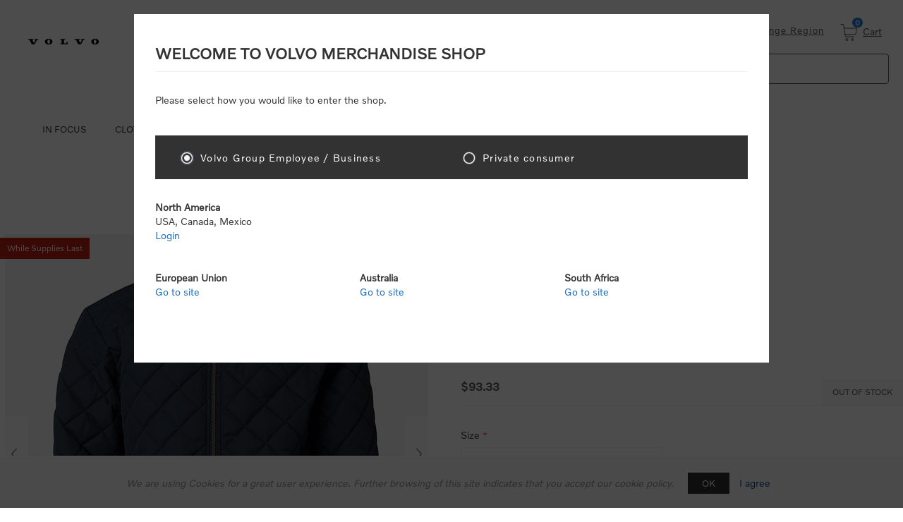

--- FILE ---
content_type: text/html; charset=utf-8
request_url: https://www.volvobrandshop.com/urban-jacket
body_size: 67975
content:
<!DOCTYPE html><html lang=en class=html-product-details-page><head><title>Volvo Merchandise. Urban Jacket</title><meta charset=UTF-8><meta name=description content="&lt;p class=&#34;description&#34;>&lt;strong>&lt;a href=&#34;/images/uploaded/sizechart.pdf&#34;>Size Chart&lt;/a>&lt;br />&lt;/strong>&lt;/p>
&lt;br />
&lt;p class=&#34;description addlogo&#34;>&lt;strong>&lt;a href=&#34;/urban-jacket-decoration-logo&#34;>Add a Logo&lt;/a>&lt;br />&lt;/strong>&lt;/p>"><meta name=keywords content=""><meta name=generator content=nopCommerce><meta name=viewport content="width=device-width, initial-scale=1"><link href="https://fonts.googleapis.com/css?family=Noto+Sans:400,700&amp;display=swap" rel=stylesheet><meta property=og:type content=product><meta property=og:title content="Urban Jacket"><meta property=og:description content="Size ChartAdd a Logo"><meta property=og:image content=https://www.volvobrandshop.com/images/thumbs/0000977_urban-jacket_600.jpeg><meta property=og:image:url content=https://www.volvobrandshop.com/images/thumbs/0000977_urban-jacket_600.jpeg><meta property=og:url content=https://www.volvobrandshop.com/urban-jacket><meta property=og:site_name content="Volvo Merchandise Corporation North America"><meta property=twitter:card content=summary><meta property=twitter:site content="Volvo Merchandise Corporation North America"><meta property=twitter:title content="Urban Jacket"><meta property=twitter:description content="Size ChartAdd a Logo"><meta property=twitter:image content=https://www.volvobrandshop.com/images/thumbs/0000977_urban-jacket_600.jpeg><meta property=twitter:url content=https://www.volvobrandshop.com/urban-jacket><style>.product-details-page .full-description{display:none}.product-details-page .ui-tabs .full-description{display:block}.product-details-page .tabhead-full-description{display:none}.product-details-page .product-specs-box{display:none}.product-details-page .ui-tabs .product-specs-box{display:block}.product-details-page .ui-tabs .product-specs-box .title{display:none}</style><script async src="https://www.googletagmanager.com/gtag/js?id=UA-92385879-1"></script><script>function gtag(){dataLayer.push(arguments)}window.dataLayer=window.dataLayer||[];gtag("js",new Date);gtag("config","UA-92385879-1")</script><script>(function(n){var t=n.createElement("script"),i;t.type="text/javascript";t.charset="UTF-8";t.async=!0;t.src="https://static.ws.apsis.one/live/p/2425/2e4adbca.js";i=n.getElementsByTagName("script")[0];i.parentNode.insertBefore(t,i)})(document)</script><link href=/Themes/Uptown/Content/css/styles.css?20250327 rel=stylesheet><link href=/Themes/Uptown/Content/css/tables.css rel=stylesheet><link href=/Themes/Uptown/Content/css/mobile.css rel=stylesheet><link href=/Themes/Uptown/Content/css/480.css rel=stylesheet><link href=/Themes/Uptown/Content/css/768.css rel=stylesheet><link href=/Themes/Uptown/Content/css/1024.css?20250327 rel=stylesheet><link href=/Themes/Uptown/Content/css/1280.css rel=stylesheet><link href=/Themes/Uptown/Content/css/theme.custom-1.css?20250327 rel=stylesheet><link href=/Plugins/SevenSpikes.Core/Styles/perfect-scrollbar.min.css rel=stylesheet><link href=/Plugins/SevenSpikes.Nop.Plugins.CloudZoom/Themes/Uptown/Content/cloud-zoom/CloudZoom.css rel=stylesheet><link href=/lib/magnific-popup/magnific-popup.css rel=stylesheet><link href=/Plugins/SevenSpikes.Nop.Plugins.NopQuickTabs/Themes/Uptown/Content/QuickTabs.css rel=stylesheet><link href=/Plugins/SevenSpikes.Nop.Plugins.InstantSearch/Themes/Uptown/Content/InstantSearch.css rel=stylesheet><link href=/Plugins/SevenSpikes.Nop.Plugins.MegaMenu/Themes/Uptown/Content/MegaMenu.css rel=stylesheet><link href=/Plugins/SevenSpikes.Nop.Plugins.AjaxCart/Themes/Uptown/Content/ajaxCart.css?20250312 rel=stylesheet><link href=/Plugins/SevenSpikes.Nop.Plugins.ProductRibbons/Styles/Ribbons.common.css rel=stylesheet><link href=/Plugins/SevenSpikes.Nop.Plugins.ProductRibbons/Themes/Uptown/Content/Ribbons.css rel=stylesheet><link href="/Themes/Uptown/Content/css/theme.custom-1.css?v=2" rel=stylesheet><link rel=apple-touch-icon sizes=180x180 href=/icons/icons_0/apple-touch-icon.png><link rel=icon type=image/png sizes=32x32 href=/icons/icons_0/favicon-32x32.png><link rel=icon type=image/png sizes=192x192 href=/icons/icons_0/android-chrome-192x192.png><link rel=icon type=image/png sizes=16x16 href=/icons/icons_0/favicon-16x16.png><link rel=manifest href=/icons/icons_0/site.webmanifest><link rel=mask-icon href=/icons/icons_0/safari-pinned-tab.svg color=#5bbad5><link rel="shortcut icon" href=/icons/icons_0/favicon.ico><meta name=msapplication-TileColor content=#2d89ef><meta name=msapplication-TileImage content=/icons/icons_0/mstile-144x144.png><meta name=msapplication-config content=/icons/icons_0/browserconfig.xml><meta name=theme-color content=#ffffff><body class="product-details-page-body notAndroid23 with-picture-thumbs"><div class=loader-overlay><div class=loader></div></div><div class=ajax-loading-block-window style=display:none></div><div id=dialog-notifications-success title=Notification style=display:none></div><div id=dialog-notifications-error title=Error style=display:none></div><div id=dialog-notifications-warning title=Warning style=display:none></div><div id=bar-notification class=bar-notification-container data-close=Close></div><!--[if lt IE 9]><div style=clear:both;height:59px;text-align:center;position:relative><a href=http://www.microsoft.com/windows/internet-explorer/default.aspx target=_blank> <img src=/Themes/Uptown/Content/img/ie_warning.jpg height=42 width=820 alt="You are using an outdated browser. For a faster, safer browsing experience, upgrade for free today."> </a></div><![endif]--><div class="master-wrapper-page items-per-row-three two-columns"><div class=overlayOffCanvas></div><div class="header header-1"><div class=header-upper style=display:none><div class=header-centering><div class=header-welcome-message>Welcome to our fashion store!</div><ul class=header-social-icons><li><a target=_blank class=twitter href=https://twitter.com/nopCommerce></a><li><a target=_blank class=facebook href=http://www.facebook.com/nopCommerce></a><li><a target=_blank class=youtube href=http://www.youtube.com/user/nopCommerce></a></ul><div class=header-upper-centering><div class=header-links-selectors-wrapper><div class=header-links-wrapper><div class=header-links><div class=my-account-dropdown-wrapper><div class=my-account-dropdown><ul><li><a href="/login?returnUrl=%2Furban-jacket" class=ico-login>Login</a><li><a href="/register?returnUrl=%2Furban-jacket" class=ico-register>CONSUMER REGISTRATION</a></ul></div><a href=/login class="login-link ico-login">Login</a> <a href=javascript:ShowRegionModal() *@ class=ico-logout><span>Change Region</span></a></div></div></div><div class=header-selectors-wrapper></div></div></div></div></div><div class=header-lower><div class=header-centering><div class=header-logo><a href="/" class=logo> <img alt="Volvo Merchandise Corporation North America" title="Volvo Merchandise Corporation North America" src=https://volvobrandshop.com/images/thumbs/0001521_volvo_logo.jpeg></a></div><div class=header-links-wrapper><div class=header-links><div class=my-account-dropdown-wrapper><div class=my-account-dropdown><ul><li><a href="/login?returnUrl=%2Furban-jacket" class=ico-login>Login</a><li><a href="/register?returnUrl=%2Furban-jacket" class=ico-register>CONSUMER REGISTRATION</a></ul></div><a href=/login class="login-link ico-login">Login</a> <a href=javascript:ShowRegionModal() *@ class=ico-logout><span>Change Region</span></a></div></div><div class=cart-wrapper id=flyout-cart data-removeitemfromcarturl=/UptownTheme/RemoveItemFromCart data-flyoutcarturl=/UptownTheme/FlyoutShoppingCart><div id=topcartlink><a href=/cart class=ico-cart> <span class=badge>0</span><span>Cart</span> </a></div><div class=flyout-cart><div class=mini-shopping-cart><div class=count><div class=no-items-message>You have no items in your shopping cart.</div></div></div></div></div></div><div class=header-cart-search-wrapper><div class="search-box store-search-box"><form method=get id=small-search-box-form action=/search><input type=text class=search-box-text id=small-searchterms autocomplete=off name=q placeholder=Search aria-label="Search store"> <input type=hidden class=instantSearchResourceElement data-highlightfirstfoundelement=true data-minkeywordlength=3 data-defaultproductsortoption=0 data-instantsearchurl=/instantSearchFor data-searchpageurl=/search data-searchinproductdescriptions=true data-numberofvisibleproducts=5><input type="hidden" name="as_sfid" value="AAAAAAUR0UjiQvZKqMWy9EdTKTz2biGXcebBX8F4tIyg6riB1LnW_oJlzuAVAnk5ZkKyf28ID2EyALi2TXPagpaMWiG9KVOhtWlGs9k0FOINL7MuWhoaZ0ors8lkQ8aN22u6S9w=" /><input type="hidden" name="as_fid" value="04def40b6380dfe08d733cb1f6f3c092dc6a1632" /></form></div></div><div class=responsive-nav-wrapper-parent><div class=responsive-nav-wrapper><div class=cart-wrapper><div class=cart-wrapper id=flyout-cart data-removeitemfromcarturl=/UptownTheme/RemoveItemFromCart data-flyoutcarturl=/UptownTheme/FlyoutShoppingCart><div id=topcartlink><a href=/cart class=ico-cart> <span class=badge>0</span><span>Cart</span> </a></div><div class=flyout-cart><div class=mini-shopping-cart><div class=count><div class=no-items-message>You have no items in your shopping cart.</div></div></div></div></div></div><div class=search-wrap><span></span></div><div class=menu-title><span></span></div></div></div><div class=header-menu-wrapper><div class=header-menu><div class=close-menu><span>Close</span></div><div class=mobile-account><div class=header-links><div class=my-account-dropdown-wrapper><div class=my-account-dropdown><ul><li><a href="/login?returnUrl=%2Furban-jacket" class=ico-login>Login</a><li><a href="/register?returnUrl=%2Furban-jacket" class=ico-register>CONSUMER REGISTRATION</a></ul></div><a href=/login class="login-link ico-login">Login</a> <a href=javascript:ShowRegionModal() *@ class=ico-logout><span>Change Region</span></a></div></div></div><ul class=mega-menu data-isrtlenabled=false data-enableclickfordropdown=false><li class="has-sublist full-width-grid"><a class=with-subcategories href=/in-focus><span>In Focus</span></a><div class="dropdown categories fullWidth boxes-4"><div class=mega-menu-dropdown-content-wrapper><div class=mega-menu-dropdown-row-slider-wrapper><div class=row-wrapper><div class=row><div class=box><div class=picture-title-wrap><div class=title><a href=/winter-sale-3 title="Winter Sale"><span>Winter Sale</span></a></div></div></div><div class=box><div class=picture-title-wrap><div class=title><a href=/new-arrivals title="New Arrivals"><span>New Arrivals</span></a></div></div></div><div class=box><div class=picture-title-wrap><div class=title><a href=/bestsellers title=Bestsellers><span>Bestsellers</span></a></div></div></div><div class=empty-box></div></div></div></div></div></div><li class="has-sublist full-width-grid"><a class=with-subcategories href=/clothing-2><span>Clothing</span></a><div class="dropdown categories fullWidth boxes-4"><div class=mega-menu-dropdown-content-wrapper><div class=mega-menu-dropdown-row-slider-wrapper><div class=row-wrapper><div class=row><div class=box><div class=picture-title-wrap><div class=title><a href=/mens-and-womens-clothing title="Men's and Women's Clothing"><span>Men&#x27;s and Women&#x27;s Clothing</span></a></div></div><ul class=subcategories><li><a href=/jackets-vests title="Jackets &amp; Vests"><span>Jackets &amp; Vests</span></a><li><a href=/hoodies-fleece title="Hoodies &amp; Fleece"><span>Hoodies &amp; Fleece</span></a><li><a href=/shirts title=Shirts><span>Shirts</span></a><li><a href=/polo-shirts title="Polo Shirts"><span>Polo Shirts</span></a><li><a href=/t-shirts-6 title=T-Shirts><span>T-Shirts</span></a><li><a href=/shorts title=Shorts><span>Shorts</span></a></ul></div><div class=box><div class="picture-title-wrap wrap-right"><div class=megamenu-content><div class=megamenu-content-left><div><h3>Find the Jacket for Your Need</h3><p>Short, warm, mid-layer or a jacket to stand against wind and rain?<p><a class=btn href=https://volvobrandshop.com/jackets-vests>View our Jacket Guide</a></div></div><div class=megamenu-content-right><img class=lazy alt="Picture for category Find the Jacket - MegaMenuRight" src="[data-uri]" data-original=https://volvobrandshop.com/images/thumbs/0001401_find-the-jacket-megamenuright_290.jpeg></div></div><div style=clear:both></div></div></div><div class=empty-box></div><div class=empty-box></div></div></div></div></div></div><li class="has-sublist full-width-grid"><a class=with-subcategories href=/gear><span>Gear</span></a><div class="dropdown categories fullWidth boxes-4"><div class=mega-menu-dropdown-content-wrapper><div class=mega-menu-dropdown-row-slider-wrapper><div class=row-wrapper><div class=row><div class=box><div class=picture-title-wrap><div class=title><a href=/office-4 title=Office><span>Office</span></a></div></div><ul class=subcategories><li><a href=/pens-4 title=Pens><span>Pens</span></a><li><a href=/notebooks-folders title="Notebooks &amp; Folders"><span>Notebooks &amp; Folders</span></a><li><a href=/keyrings-lanyards title="Keyrings &amp; Lanyards"><span>Keyrings &amp; Lanyards</span></a></ul></div><div class=box><div class=picture-title-wrap><div class=title><a href=/leisure title=Leisure><span>Leisure</span></a></div></div><ul class=subcategories><li><a href=/food-drinkware title="Food &amp; Drinkware"><span>Food &amp; Drinkware</span></a><li><a href=/games-sports title="Games &amp; Sports"><span>Games &amp; Sports</span></a><li><a href=/towels-blankets title="Towels &amp; Blankets"><span>Towels &amp; Blankets</span></a></ul></div><div class=box><div class=picture-title-wrap><div class=title><a href=/tech title=Tech><span>Tech</span></a></div></div><ul class=subcategories><li><a href=/power-charging title="Power charging"><span>Power charging</span></a><li><a href=/tools-lights title="Tools &amp; Lights"><span>Tools &amp; Lights</span></a><li><a href=/mobile-cases title="Mobile Cases"><span>Mobile Cases</span></a><li><a href=/sounds-audio title="Sounds &amp; Audio"><span>Sounds &amp; Audio</span></a><li><a href=/screen-cloths title="Screen cloths"><span>Screen cloths</span></a></ul></div><div class=empty-box></div></div></div></div></div></div><li class="has-sublist full-width-grid"><a class=with-subcategories href=/accessories><span>Accessories</span></a><div class="dropdown categories fullWidth boxes-4"><div class=mega-menu-dropdown-content-wrapper><div class=mega-menu-dropdown-row-slider-wrapper><div class=row-wrapper><div class=row><div class=box><div class="picture-title-wrap wrap-right"><div class=megamenu-content><div class=megamenu-content-left><div><h3>Pick your shades</h3><p>Choose your favorite sun-glasses<p><a class=btn href=/eyewear>Shop Now</a></div></div><div class=megamenu-content-right><img class=lazy alt="Picture for category Pick Your Shades - MegaMenuRight" src="[data-uri]" data-original=https://www.volvobrandshop.com/images/thumbs/0001628_pick-your-shades-megamenuright_290.jpeg></div></div><div style=clear:both></div></div></div><div class=box><div class=picture-title-wrap><div class=title><a href=/carrying-cases title="Carrying Cases"><span>Carrying Cases</span></a></div></div><ul class=subcategories><li><a href=/backpacks title=Backpacks><span>Backpacks</span></a><li><a href=/weekend-bags title="Weekend bags"><span>Weekend bags</span></a><li><a href=/toiletry-bags title="Toiletry Bags"><span>Toiletry Bags</span></a><li><a href=/cooler-bags-2 title="Cooler Bags"><span>Cooler Bags</span></a></ul></div><div class=box><div class=picture-title-wrap><div class=title><a href=/personal-accessories title="Personal Accessories"><span>Personal Accessories</span></a></div></div><ul class=subcategories><li><a href=/belts title="Belts and Socks"><span>Belts and Socks</span></a><li><a href=/watches-2 title=Watches><span>Watches</span></a><li><a href=/eyewear title=Eyewear><span>Eyewear</span></a><li><a href=/scarves-gloves title="Scarves &amp; Gloves"><span>Scarves &amp; Gloves</span></a><li><a href=/umbrellas title=Umbrellas><span>Umbrellas</span></a></ul></div><div class=box><div class=picture-title-wrap><div class=title><a href=/headwear-7 title=Headwear><span>Headwear</span></a></div></div><ul class=subcategories><li><a href=/caps title=Caps><span>Caps</span></a><li><a href=/beanies title=Beanies><span>Beanies</span></a><li><a href=/kids-caps-2 title="Kid's Caps"><span>Kid&#x27;s Caps</span></a></ul></div></div></div></div></div></div><li class="has-sublist full-width-grid"><a class=with-subcategories href=/scale-models><span>Scale Models</span></a><div class="dropdown categories fullWidth boxes-4"><div class=mega-menu-dropdown-content-wrapper><div class=mega-menu-dropdown-row-slider-wrapper><div class=row-wrapper><div class=row><div class=box><div class=picture-title-wrap><div class=title><a href=/off-road title="Off Road"><span>Off Road</span></a></div></div><ul class=subcategories><li><a href=/electric-2 title=Electric><span>Electric</span></a><li><a href=/wheel-loaders-3 title="Wheel Loaders"><span>Wheel Loaders</span></a><li><a href=/excavators-2 title=Excavators><span>Excavators</span></a></ul></div><div class=box><div class=picture-title-wrap><div class=title><a href=/on-road title="On Road"><span>On Road</span></a></div></div><ul class=subcategories><li><a href=/trucks title=Trucks><span>Trucks</span></a><li><a href=/vnr title=VNR><span>VNR</span></a></ul></div><div class=empty-box></div><div class=empty-box></div></div></div></div></div></div><li class="has-sublist full-width-grid"><a class=with-subcategories href=/toys-4><span>Toys</span></a><div class="dropdown categories fullWidth boxes-4"><div class=mega-menu-dropdown-content-wrapper><div class=mega-menu-dropdown-row-slider-wrapper><div class=row-wrapper><div class=row><div class=box><div class=picture-title-wrap><div class=title><a href=/toys-by-product title="Toys by product"><span>Toys by product</span></a></div></div><ul class=subcategories><li><a href=/construction-vehicles title="Construction Vehicles"><span>Construction Vehicles</span></a></ul></div><div class=box><div class="picture-title-wrap wrap-right"><div class=megamenu-content><div class=megamenu-content-left><div><h3>Lots of Fun with Volvo Playsets</h3><p>For Junior Construction Fans<p><a class=btn href=/toys-by-category>Toysets</a></div></div><div class=megamenu-content-right><img class=lazy alt="Picture for category Volvo Playsets - MegaMenuRight" src="[data-uri]" data-original=https://volvobrandshop.com/images/thumbs/0001539_volvo-playsets-megamenuright_290.jpeg></div></div><div style=clear:both></div></div></div><div class=box><div class=picture-title-wrap><div class=title><a href=/toys-by-category title="Toys by category"><span>Toys by category</span></a></div></div><ul class=subcategories><li><a href=/radio-controlled-toys title="Radio-controlled Toys"><span>Radio-controlled Toys</span></a><li><a href=/playsets title=Playsets><span>Playsets</span></a><li><a href=/mini-vehicles title="Mini vehicles"><span>Mini vehicles</span></a><li><a href=/lego-2 title=Lego®><span>Lego&#xAE;</span></a><li><a href=/brio title=BRIO®><span>BRIO&#xAE;</span></a></ul></div><div class=box><div class=picture-title-wrap><div class=title><a href=/soft-toys title="Soft Toys"><span>Soft Toys</span></a></div></div></div></div></div></div></div></div><li class="has-sublist full-width-grid"><a class=with-subcategories href=/reductions-3><span>Discounts</span></a><div class="dropdown categories fullWidth boxes-4"><div class=mega-menu-dropdown-content-wrapper><div class=mega-menu-dropdown-row-slider-wrapper><div class=row-wrapper><div class=row><div class=box><div class=picture-title-wrap><div class=title><a href=/winter-sale-2 title="Winter Sale"><span>Winter Sale</span></a></div></div></div><div class=box><div class=picture-title-wrap><div class=title><a href=/outlet-4 title=Outlet><span>Outlet</span></a></div></div></div><div class=empty-box></div><div class=empty-box></div></div></div></div></div></div></ul><div class=menu-title><span>Menu</span></div><ul class=mega-menu-responsive><li class=has-sublist><a class=with-subcategories href=/in-focus><span>In Focus</span></a><div class=plus-button></div><div class=sublist-wrap><ul class=sublist><li class=back-button><span>Back</span><li><a class=lastLevelCategory href=/winter-sale-3 title="Winter Sale"><span>Winter Sale</span></a><li><a class=lastLevelCategory href=/new-arrivals title="New Arrivals"><span>New Arrivals</span></a><li><a class=lastLevelCategory href=/bestsellers title=Bestsellers><span>Bestsellers</span></a></ul></div><li class=has-sublist><a class=with-subcategories href=/clothing-2><span>Clothing</span></a><div class=plus-button></div><div class=sublist-wrap><ul class=sublist><li class=back-button><span>Back</span><li class=has-sublist><a href=/mens-and-womens-clothing title="Men's and Women's Clothing" class=with-subcategories><span>Men&#x27;s and Women&#x27;s Clothing</span></a><div class=plus-button></div><div class=sublist-wrap><ul class=sublist><li class=back-button><span>Back</span><li><a class=lastLevelCategory href=/jackets-vests title="Jackets &amp; Vests"><span>Jackets &amp; Vests</span></a><li><a class=lastLevelCategory href=/hoodies-fleece title="Hoodies &amp; Fleece"><span>Hoodies &amp; Fleece</span></a><li><a class=lastLevelCategory href=/shirts title=Shirts><span>Shirts</span></a><li><a class=lastLevelCategory href=/polo-shirts title="Polo Shirts"><span>Polo Shirts</span></a><li><a class=lastLevelCategory href=/t-shirts-6 title=T-Shirts><span>T-Shirts</span></a><li><a class=lastLevelCategory href=/shorts title=Shorts><span>Shorts</span></a></ul></div></li><a href=/find-the-jacket-megamenuright title="Find the Jacket - MegaMenuRight" class=hideright><span>Find the Jacket - MegaMenuRight</span></a></ul></div><li class=has-sublist><a class=with-subcategories href=/gear><span>Gear</span></a><div class=plus-button></div><div class=sublist-wrap><ul class=sublist><li class=back-button><span>Back</span><li class=has-sublist><a href=/office-4 title=Office class=with-subcategories><span>Office</span></a><div class=plus-button></div><div class=sublist-wrap><ul class=sublist><li class=back-button><span>Back</span><li><a class=lastLevelCategory href=/pens-4 title=Pens><span>Pens</span></a><li><a class=lastLevelCategory href=/notebooks-folders title="Notebooks &amp; Folders"><span>Notebooks &amp; Folders</span></a><li><a class=lastLevelCategory href=/keyrings-lanyards title="Keyrings &amp; Lanyards"><span>Keyrings &amp; Lanyards</span></a></ul></div><li class=has-sublist><a href=/leisure title=Leisure class=with-subcategories><span>Leisure</span></a><div class=plus-button></div><div class=sublist-wrap><ul class=sublist><li class=back-button><span>Back</span><li><a class=lastLevelCategory href=/food-drinkware title="Food &amp; Drinkware"><span>Food &amp; Drinkware</span></a><li><a class=lastLevelCategory href=/games-sports title="Games &amp; Sports"><span>Games &amp; Sports</span></a><li><a class=lastLevelCategory href=/towels-blankets title="Towels &amp; Blankets"><span>Towels &amp; Blankets</span></a></ul></div><li class=has-sublist><a href=/tech title=Tech class=with-subcategories><span>Tech</span></a><div class=plus-button></div><div class=sublist-wrap><ul class=sublist><li class=back-button><span>Back</span><li><a class=lastLevelCategory href=/power-charging title="Power charging"><span>Power charging</span></a><li><a class=lastLevelCategory href=/tools-lights title="Tools &amp; Lights"><span>Tools &amp; Lights</span></a><li><a class=lastLevelCategory href=/mobile-cases title="Mobile Cases"><span>Mobile Cases</span></a><li><a class=lastLevelCategory href=/sounds-audio title="Sounds &amp; Audio"><span>Sounds &amp; Audio</span></a><li><a class=lastLevelCategory href=/screen-cloths title="Screen cloths"><span>Screen cloths</span></a></ul></div></ul></div><li class=has-sublist><a class=with-subcategories href=/accessories><span>Accessories</span></a><div class=plus-button></div><div class=sublist-wrap><ul class=sublist><li class=back-button><span>Back</span></li><a href=/pick-your-shades-megamenuright title="Pick Your Shades - MegaMenuRight" class=hideright><span>Pick Your Shades - MegaMenuRight</span></a><li class=has-sublist><a href=/carrying-cases title="Carrying Cases" class=with-subcategories><span>Carrying Cases</span></a><div class=plus-button></div><div class=sublist-wrap><ul class=sublist><li class=back-button><span>Back</span><li><a class=lastLevelCategory href=/backpacks title=Backpacks><span>Backpacks</span></a><li><a class=lastLevelCategory href=/weekend-bags title="Weekend bags"><span>Weekend bags</span></a><li><a class=lastLevelCategory href=/toiletry-bags title="Toiletry Bags"><span>Toiletry Bags</span></a><li><a class=lastLevelCategory href=/cooler-bags-2 title="Cooler Bags"><span>Cooler Bags</span></a></ul></div><li class=has-sublist><a href=/personal-accessories title="Personal Accessories" class=with-subcategories><span>Personal Accessories</span></a><div class=plus-button></div><div class=sublist-wrap><ul class=sublist><li class=back-button><span>Back</span><li><a class=lastLevelCategory href=/belts title="Belts and Socks"><span>Belts and Socks</span></a><li><a class=lastLevelCategory href=/watches-2 title=Watches><span>Watches</span></a><li><a class=lastLevelCategory href=/eyewear title=Eyewear><span>Eyewear</span></a><li><a class=lastLevelCategory href=/scarves-gloves title="Scarves &amp; Gloves"><span>Scarves &amp; Gloves</span></a><li><a class=lastLevelCategory href=/umbrellas title=Umbrellas><span>Umbrellas</span></a></ul></div><li class=has-sublist><a href=/headwear-7 title=Headwear class=with-subcategories><span>Headwear</span></a><div class=plus-button></div><div class=sublist-wrap><ul class=sublist><li class=back-button><span>Back</span><li><a class=lastLevelCategory href=/caps title=Caps><span>Caps</span></a><li><a class=lastLevelCategory href=/beanies title=Beanies><span>Beanies</span></a><li><a class=lastLevelCategory href=/kids-caps-2 title="Kid's Caps"><span>Kid&#x27;s Caps</span></a></ul></div></ul></div><li class=has-sublist><a class=with-subcategories href=/scale-models><span>Scale Models</span></a><div class=plus-button></div><div class=sublist-wrap><ul class=sublist><li class=back-button><span>Back</span><li class=has-sublist><a href=/off-road title="Off Road" class=with-subcategories><span>Off Road</span></a><div class=plus-button></div><div class=sublist-wrap><ul class=sublist><li class=back-button><span>Back</span><li><a class=lastLevelCategory href=/electric-2 title=Electric><span>Electric</span></a><li><a class=lastLevelCategory href=/wheel-loaders-3 title="Wheel Loaders"><span>Wheel Loaders</span></a><li><a class=lastLevelCategory href=/excavators-2 title=Excavators><span>Excavators</span></a></ul></div><li class=has-sublist><a href=/on-road title="On Road" class=with-subcategories><span>On Road</span></a><div class=plus-button></div><div class=sublist-wrap><ul class=sublist><li class=back-button><span>Back</span><li><a class=lastLevelCategory href=/trucks title=Trucks><span>Trucks</span></a><li><a class=lastLevelCategory href=/vnr title=VNR><span>VNR</span></a></ul></div></ul></div><li class=has-sublist><a class=with-subcategories href=/toys-4><span>Toys</span></a><div class=plus-button></div><div class=sublist-wrap><ul class=sublist><li class=back-button><span>Back</span><li class=has-sublist><a href=/toys-by-product title="Toys by product" class=with-subcategories><span>Toys by product</span></a><div class=plus-button></div><div class=sublist-wrap><ul class=sublist><li class=back-button><span>Back</span><li><a class=lastLevelCategory href=/construction-vehicles title="Construction Vehicles"><span>Construction Vehicles</span></a></ul></div></li><a href=/volvo-playsets-megamenuright title="Volvo Playsets - MegaMenuRight" class=hideright><span>Volvo Playsets - MegaMenuRight</span></a><li class=has-sublist><a href=/toys-by-category title="Toys by category" class=with-subcategories><span>Toys by category</span></a><div class=plus-button></div><div class=sublist-wrap><ul class=sublist><li class=back-button><span>Back</span><li><a class=lastLevelCategory href=/radio-controlled-toys title="Radio-controlled Toys"><span>Radio-controlled Toys</span></a><li><a class=lastLevelCategory href=/playsets title=Playsets><span>Playsets</span></a><li><a class=lastLevelCategory href=/mini-vehicles title="Mini vehicles"><span>Mini vehicles</span></a><li><a class=lastLevelCategory href=/lego-2 title=Lego®><span>Lego&#xAE;</span></a><li><a class=lastLevelCategory href=/brio title=BRIO®><span>BRIO&#xAE;</span></a></ul></div><li><a class=lastLevelCategory href=/soft-toys title="Soft Toys"><span>Soft Toys</span></a></ul></div><li class=has-sublist><a class=with-subcategories href=/reductions-3><span>Discounts</span></a><div class=plus-button></div><div class=sublist-wrap><ul class=sublist><li class=back-button><span>Back</span><li><a class=lastLevelCategory href=/winter-sale-2 title="Winter Sale"><span>Winter Sale</span></a><li><a class=lastLevelCategory href=/outlet-4 title=Outlet><span>Outlet</span></a></ul></div></ul><ul class=header-social-icons><li><a target=_blank class=twitter href=https://twitter.com/nopCommerce></a><li><a target=_blank class=facebook href=http://www.facebook.com/nopCommerce></a><li><a target=_blank class=youtube href=http://www.youtube.com/user/nopCommerce></a></ul></div></div></div></div></div><div class=main-slider-wrapper></div><div class=breadcrumb><ul itemscope itemtype=http://schema.org/BreadcrumbList><li><span> <a href="/"> <span>Home</span> </a> </span> <span class=delimiter>/</span><li itemprop=itemListElement itemscope itemtype=http://schema.org/ListItem><a href=/clothing-2 itemprop=item> <span itemprop=name>Clothing</span> </a> <span class=delimiter>/</span><meta itemprop=position content=1><li itemprop=itemListElement itemscope itemtype=http://schema.org/ListItem><a href=/mens-and-womens-clothing itemprop=item> <span itemprop=name>Men&#x27;s and Women&#x27;s Clothing</span> </a> <span class=delimiter>/</span><meta itemprop=position content=2><li itemprop=itemListElement itemscope itemtype=http://schema.org/ListItem><a href=/jackets-vests itemprop=item> <span itemprop=name>Jackets &amp; Vests</span> </a> <span class=delimiter>/</span><meta itemprop=position content=3><li itemprop=itemListElement itemscope itemtype=http://schema.org/ListItem><strong class=current-item itemprop=name>Urban Jacket</strong> <span itemprop=item itemscope itemtype=http://schema.org/Thing id=/urban-jacket> </span><meta itemprop=position content=4></ul></div><div class=master-wrapper-content><div class=ajaxCartInfo data-getajaxcartbuttonurl=/NopAjaxCart/GetAjaxCartButtonsAjax data-productpageaddtocartbuttonselector=.add-to-cart-button data-productboxaddtocartbuttonselector=.product-box-add-to-cart-button data-productboxproductitemelementselector=.product-item data-usenopnotification=False data-nopnotificationresource="The product has been added to your &lt;a href=&#34;/cart&#34;>shopping cart&lt;/a>" data-enableonproductpage=True data-enableoncatalogpages=True data-minishoppingcartquatityformattingresource=({0}) data-miniwishlistquatityformattingresource=({0}) data-addtowishlistbuttonselector=.add-to-wishlist-button></div><input id=addProductVariantToCartUrl name=addProductVariantToCartUrl type=hidden value=/AddProductFromProductDetailsPageToCartAjax> <input id=addProductToCartUrl name=addProductToCartUrl type=hidden value=/AddProductToCartAjax> <input id=miniShoppingCartUrl name=miniShoppingCartUrl type=hidden value=/MiniShoppingCart> <input id=flyoutShoppingCartUrl name=flyoutShoppingCartUrl type=hidden value=/NopAjaxCartFlyoutShoppingCart> <input id=checkProductAttributesUrl name=checkProductAttributesUrl type=hidden value=/CheckIfProductOrItsAssociatedProductsHasAttributes> <input id=getMiniProductDetailsViewUrl name=getMiniProductDetailsViewUrl type=hidden value=/GetMiniProductDetailsView> <input id=flyoutShoppingCartPanelSelector name=flyoutShoppingCartPanelSelector type=hidden value=#flyout-cart> <input id=shoppingCartMenuLinkSelector name=shoppingCartMenuLinkSelector type=hidden value=.cart-qty> <input id=wishlistMenuLinkSelector name=wishlistMenuLinkSelector type=hidden value=span.wishlist-qty><div id=product-ribbon-info data-productid=421 data-productboxselector=".product-item, .item-holder" data-productboxpicturecontainerselector=".picture, .item-picture" data-productpagepicturesparentcontainerselector=.product-essential data-productpagebugpicturecontainerselector=.picture data-retrieveproductribbonsurl=/RetrieveProductRibbons></div><div id=color-squares-info data-retrieve-color-squares-url=/UptownTheme/RetrieveColorSquares data-product-attribute-change-url=/ShoppingCart/ProductDetails_AttributeChange data-productbox-selector=.product-item data-productbox-container-selector=.attribute-squares-wrapper data-productbox-price-selector=".prices .actual-price"></div><div class=master-column-wrapper><div class=center-1><div class="page product-details-page"><div class=page-body><form method=post id=product-details-form action=/urban-jacket><div itemscope itemtype=http://schema.org/Product data-productid=421><div class=product-essential><input type=hidden class=cloudZoomAdjustPictureOnProductAttributeValueChange data-productid=421 data-isintegratedbywidget=true> <input type=hidden class=cloudZoomEnableClickToZoom><div class="gallery sevenspikes-cloudzoom-gallery"><div class=picture-wrapper><div class=picture id=sevenspikes-cloud-zoom data-zoomwindowelementid="" data-selectoroftheparentelementofthecloudzoomwindow="" data-defaultimagecontainerselector=".product-essential .gallery" data-zoom-window-width=360 data-zoom-window-height=360><a href=https://www.volvobrandshop.com/images/thumbs/0000977_urban-jacket.jpeg data-full-image-url=https://www.volvobrandshop.com/images/thumbs/0000977_urban-jacket.jpeg class="cloud-zoom picture-link" id=zoom1> <img src=https://www.volvobrandshop.com/images/thumbs/0000977_urban-jacket_600.jpeg alt="Picture of Urban Jacket" class=cloudzoom id=cloudZoomImage itemprop=image data-cloudzoom="appendSelector: '.picture-wrapper', zoomOffsetX: 20, zoomOffsetY: 0, autoInside: 1000, tintOpacity: 0, zoomWidth: 360, zoomHeight: 360, easing: 3, touchStartDelay: true, zoomFlyOut: false, disableZoom: 'auto'"> </a></div><div class="picture-thumbs-navigation-arrow picture-thumbs-prev-arrow" data-type=Prev><span>Previous</span> <img src=https://www.volvobrandshop.com/images/thumbs/0000977_urban-jacket_100.jpeg data-fullsizeimageurl=https://www.volvobrandshop.com/images/thumbs/0000977_urban-jacket.jpeg alt=Previous></div><div class="picture-thumbs-navigation-arrow picture-thumbs-next-arrow" data-type=Next><span>Next</span> <img src=https://www.volvobrandshop.com/images/thumbs/0000977_urban-jacket_100.jpeg data-fullsizeimageurl=https://www.volvobrandshop.com/images/thumbs/0000977_urban-jacket.jpeg alt=Next></div></div><div class=picture-thumbs><a class="cloudzoom-gallery thumb-item" data-full-image-url=https://www.volvobrandshop.com/images/thumbs/0000977_urban-jacket.jpeg data-cloudzoom="appendSelector: '.picture-wrapper', zoomOffsetX: 20, zoomOffsetY: 0, autoInside: 1000, tintOpacity: 0, zoomWidth: 360, zoomHeight: 360, useZoom: '.cloudzoom', image: 'https://www.volvobrandshop.com/images/thumbs/0000977_urban-jacket_600.jpeg', zoomImage: 'https://www.volvobrandshop.com/images/thumbs/0000977_urban-jacket.jpeg', easing: 3, touchStartDelay: true, zoomFlyOut: false, disableZoom: 'auto'"> <img class=cloud-zoom-gallery-img src=https://www.volvobrandshop.com/images/thumbs/0000977_urban-jacket_100.jpeg alt="Picture of Urban Jacket"> </a> <a class="cloudzoom-gallery thumb-item" data-full-image-url=https://www.volvobrandshop.com/images/thumbs/0000978_urban-jacket.jpeg data-cloudzoom="appendSelector: '.picture-wrapper', zoomOffsetX: 20, zoomOffsetY: 0, autoInside: 1000, tintOpacity: 0, zoomWidth: 360, zoomHeight: 360, useZoom: '.cloudzoom', image: 'https://www.volvobrandshop.com/images/thumbs/0000978_urban-jacket_600.jpeg', zoomImage: 'https://www.volvobrandshop.com/images/thumbs/0000978_urban-jacket.jpeg', easing: 3, touchStartDelay: true, zoomFlyOut: false, disableZoom: 'auto'"> <img class=cloud-zoom-gallery-img src=https://www.volvobrandshop.com/images/thumbs/0000978_urban-jacket_100.jpeg alt="Picture of Urban Jacket"> </a> <a class="cloudzoom-gallery thumb-item" data-full-image-url=https://www.volvobrandshop.com/images/thumbs/0000979_urban-jacket.jpeg data-cloudzoom="appendSelector: '.picture-wrapper', zoomOffsetX: 20, zoomOffsetY: 0, autoInside: 1000, tintOpacity: 0, zoomWidth: 360, zoomHeight: 360, useZoom: '.cloudzoom', image: 'https://www.volvobrandshop.com/images/thumbs/0000979_urban-jacket_600.jpeg', zoomImage: 'https://www.volvobrandshop.com/images/thumbs/0000979_urban-jacket.jpeg', easing: 3, touchStartDelay: true, zoomFlyOut: false, disableZoom: 'auto'"> <img class=cloud-zoom-gallery-img src=https://www.volvobrandshop.com/images/thumbs/0000979_urban-jacket_100.jpeg alt="Picture of Urban Jacket"> </a></div></div><div class=overview><div class=product-name><h1 itemprop=name>Urban Jacket</h1></div><div class=additional-details><div class=sku><span class=label>SKU:</span> <span class=value itemprop=sku id=sku-421>113146</span></div></div><div class=short-description><p class=description><strong><a href=/images/uploaded/sizechart.pdf>Size Chart</a><br></strong></p><br><p class="description addlogo"><strong><a href=/urban-jacket-decoration-logo>Add a Logo</a><br></strong></div><div class=prices-stock-wrapper><div class=prices itemprop=offers itemscope itemtype=http://schema.org/Offer><div class=product-price><span itemprop=price content=93.33 class=price-value-421> $93.33 </span></div><meta itemprop=priceCurrency content=USD></div><div class=availability><div class=stock><span class=label>Availability:</span> <span class=value id=stock-availability-value-421>Out of stock</span></div></div></div><div class=attributes><dl><dt id=product_attribute_label_265><label class=text-prompt> Size </label> <span class=required>*</span><dd id=product_attribute_input_265><select name=product_attribute_265 id=product_attribute_265><option selected value=1888>2XL</select><dt id=product_attribute_label_366><label class=text-prompt> Color </label> <span class=required>*</span><dd id=product_attribute_input_366><ul class="option-list attribute-squares color-squares" id=color-squares-366><li class=selected-value><label for=product_attribute_366_2598> <span class=attribute-square-container title="Navy Blue"> <span class=attribute-square style=background-color:#2b2f4a>&nbsp;</span> </span> <input id=product_attribute_366_2598 type=radio name=product_attribute_366 value=2598 checked> </label></ul></dl></div><table class=table></table><div id=colorMatrixHolder style=display:none><div class=row><div class=col-xs-1><span class=color-line style=background-color:#2b2f4a> </span></div><div class="col-xs-1 input-holder"><div>2XL</div><input type=number min=0 class="form-control input-size multiOrder" name=2598:1888><div><span id=2598_1888></span></div></div></div><div class=clearfix></div><div class=add-to-cart-matrix-btn><div class=add-to-cart-panel><div class=product-add-button><input type=button class="btn btn-primary add-to-cart-button" value="Add to cart" onclick=BulkAdd()></div></div></div></div><button id=show-matrix-btn type=button class="add-to-cart-button matrix-btn">Switch to Quickshop Mode</button><div class=tooltip><svg xmlns=http://www.w3.org/2000/svg width=16 height=16 fill=currentColor class="bi bi-question-circle" viewBox="0 0 16 16"><path d="M8 15A7 7 0 1 1 8 1a7 7 0 0 1 0 14zm0 1A8 8 0 1 0 8 0a8 8 0 0 0 0 16z" /><path d="M5.255 5.786a.237.237 0 0 0 .241.247h.825c.138 0 .248-.113.266-.25.09-.656.54-1.134 1.342-1.134.686 0 1.314.343 1.314 1.168 0 .635-.374.927-.965 1.371-.673.489-1.206 1.06-1.168 1.987l.003.217a.25.25 0 0 0 .25.246h.811a.25.25 0 0 0 .25-.25v-.105c0-.718.273-.927 1.01-1.486.609-.463 1.244-.977 1.244-2.056 0-1.511-1.276-2.241-2.673-2.241-1.267 0-2.655.59-2.75 2.286zm1.557 5.763c0 .533.425.927 1.01.927.609 0 1.028-.394 1.028-.927 0-.552-.42-.94-1.029-.94-.584 0-1.009.388-1.009.94z" /></svg> <span class=tooltip-text>Click for order entry form of all colors and sizes</span></div><div class=add-to-cart-buttons-wrapper><div class=add-to-cart><div class=add-to-cart-panel><label class=qty-label for=addtocart_421_EnteredQuantity>Qty:</label><div class=add-to-cart-qty-wrapper><input class=qty-input type=text data-val=true data-val-required="The Qty field is required." id=addtocart_421_EnteredQuantity name=addtocart_421.EnteredQuantity value=1> <span class=plus>+</span> <span class=minus>-</span></div><input type=button id=add-to-cart-button-421 class="button-1 add-to-cart-button" value="Add to cart" data-productid=421 onclick="return AjaxCart.addproducttocart_details(&#34;/addproducttocart/details/421/1&#34;,&#34;#product-details-form&#34;),!1"></div></div><div class=overview-buttons><div class=email-a-friend><input type=button value="Email a friend" class="button-2 email-a-friend-button" onclick="setLocation(&#34;/productemailafriend/421&#34;)"></div></div></div></div><div class=full-description itemprop=description><p>This quilted jacket lets you go about your business with confidence and style. It is designed by Volvo Product Design and proudly holds a discreet Volvo logo print at heart. The jacket has a comfortable fit and a cool approach with just the right cut to support a great form. It will also protect from light rain (3000mm water column) and harsh winds. Its light padding makes this an ideal jacket for mid temperatures. Being made from 100% recycled polyester, it supports a responsible production. <br><br>- Chest welt pocket with black reflective Volvo logo print<br>- Two side zip pockets<br>- Rib collar, cuffs and hem<br>- Swedish flaglabel in sideseam<div style="margin:50px auto 0 auto"><img src=/images/thumbs/22374.jpg alt=""><p style=margin-top:40px>GRS – Global Recycle Standard. Products carrying the GRS symbol contain at least 20 % recycled material and live up to tough requirements throughout the entire supply chain. In addition, the producer of these must track and trace material, take social and environmental practices into account, and restrict the use of harmful chemicals. This standard also makes labeling more accurate and encourage innovative ways of using reclaimed materials (which is sweet music to us).<p style=text-align:left><a style=padding-left:7px;text-decoration:underline;color:#1251b5 href=https://volvobrandshop.com/sustainability>Learn More &gt;</a></div></div></div><div id=quickTabs class=productTabs data-ajaxenabled=false data-productreviewsaddnewurl=/ProductTab/ProductReviewsTabAddNew/421 data-productcontactusurl=/ProductTab/ProductContactUsTabAddNew/421 data-couldnotloadtaberrormessage="Couldn't load this tab."><div class=productTabs-header><ul><li><a href=#quickTab-description>Overview</a><li><a href=#quickTab-62>Technical Details</a></ul></div><div class=productTabs-body><div id=quickTab-description><div class=full-description itemprop=description><p>This quilted jacket lets you go about your business with confidence and style. It is designed by Volvo Product Design and proudly holds a discreet Volvo logo print at heart. The jacket has a comfortable fit and a cool approach with just the right cut to support a great form. It will also protect from light rain (3000mm water column) and harsh winds. Its light padding makes this an ideal jacket for mid temperatures. Being made from 100% recycled polyester, it supports a responsible production. <br><br>- Chest welt pocket with black reflective Volvo logo print<br>- Two side zip pockets<br>- Rib collar, cuffs and hem<br>- Swedish flaglabel in sideseam<div style="margin:50px auto 0 auto"><img src=/images/thumbs/22374.jpg alt=""><p style=margin-top:40px>GRS – Global Recycle Standard. Products carrying the GRS symbol contain at least 20 % recycled material and live up to tough requirements throughout the entire supply chain. In addition, the producer of these must track and trace material, take social and environmental practices into account, and restrict the use of harmful chemicals. This standard also makes labeling more accurate and encourage innovative ways of using reclaimed materials (which is sweet music to us).<p style=text-align:left><a style=padding-left:7px;text-decoration:underline;color:#1251b5 href=https://volvobrandshop.com/sustainability>Learn More &gt;</a></div></div></div><div id=quickTab-62><div class=custom-tab><table><tr><td>Color:<td>Blue<tr><td>Model:<td>Men<tr><td>Material:<td>100% recycled polyester, PU coating<tr><td>Lining:<td>100% Polyester<tr><td>Breathability rating:<td>3000gr/m2/Windproof<tr><td>Waterproof rating:<td>3000 mm Rain- and Waterproof under light pressure<tr><td>Center back length:<td>70,5 cm in size M<tr><td>Weight :<td>800 g in size M<tr><td>Size:<td>XS-3XL<tr><td>Packaging:<td>Recycle Polybag<tr><td>Certification:<td>GRS</table></div></div></div></div><div class=product-collateral></div><div class="also-purchased-products-grid product-grid"><div class=title><strong>Customers who bought this item also bought</strong></div><div class=item-grid><div class=item-box><div class=product-item data-productid=390><div class=product-item-picture-wrapper><div class=picture><a href=/lightweight-vest-3 title="Show details for Lightweight Vest"> <img src="[data-uri]" data-lazyloadsrc=https://www.volvobrandshop.com/images/thumbs/0001197_lightweight-vest_360.jpeg alt="Picture of Lightweight Vest" title="Show details for Lightweight Vest" class=second-product-image> <img src="[data-uri]" data-lazyloadsrc=https://volvobrandshop.com/images/thumbs/0000873_lightweight-vest_360.jpeg alt="Picture of Lightweight Vest" title="Show details for Lightweight Vest" class=product-image> </a></div><div class=buttons><input type=button value="Add to cart" class="button-2 product-box-add-to-cart-button" onclick="return AjaxCart.addproducttocart_catalog(&#34;/addproducttocart/catalog/390/1/1&#34;),!1"></div></div><div class=details><h2 class=product-title><a href=/lightweight-vest-3>Lightweight Vest</a></h2><div class=sku>113073-Black</div><div class=description><p class=description><strong><a href=/images/uploaded/sizechart.pdf>Size Chart</a><br></strong></p><br><p class="description addlogo"><strong><a href=/lightweight-vest-decoration-logo>Add a Logo</a><br></strong></div><div class=add-info><div class=prices><span class="price actual-price">$66.67</span></div></div><div class=attribute-squares-wrapper></div></div></div></div><div class=item-box><div class=product-item data-productid=377><div class=product-item-picture-wrapper><div class=picture><a href=/backpack title="Show details for Lightweight Backpack"> <img src="[data-uri]" data-lazyloadsrc=https://www.volvobrandshop.com/images/thumbs/0000838_lightweight-backpack_360.jpeg alt="Picture of Lightweight Backpack" title="Show details for Lightweight Backpack" class=second-product-image> <img src="[data-uri]" data-lazyloadsrc=https://www.volvobrandshop.com/images/thumbs/0000839_lightweight-backpack_360.jpeg alt="Picture of Lightweight Backpack" title="Show details for Lightweight Backpack" class=product-image> </a></div><div class=buttons><input type=button value="Add to cart" class="button-2 product-box-add-to-cart-button" onclick="return AjaxCart.addproducttocart_catalog(&#34;/addproducttocart/catalog/377/1/1&#34;),!1"></div></div><div class=details><h2 class=product-title><a href=/backpack>Lightweight Backpack</a></h2><div class=sku>113078-1-57-00</div><div class=description></div><div class=add-info><div class=prices><span class="price actual-price">$9.33</span></div></div><div class=attribute-squares-wrapper></div></div></div></div><div class=item-box><div class=product-item data-productid=437><div class=product-item-picture-wrapper><div class=picture><a href=/wrench-multitool title="Show details for Wrench Multitool"> <img src="[data-uri]" data-lazyloadsrc=https://www.volvobrandshop.com/images/thumbs/0001018_wrench-multitool_360.jpeg alt="Picture of Wrench Multitool" title="Show details for Wrench Multitool" class=second-product-image> <img src="[data-uri]" data-lazyloadsrc=https://www.volvobrandshop.com/images/thumbs/0001017_wrench-multitool_360.jpeg alt="Picture of Wrench Multitool" title="Show details for Wrench Multitool" class=product-image> </a></div><div class=buttons><input type=button value="Add to cart" class="button-2 product-box-add-to-cart-button" onclick="return AjaxCart.addproducttocart_catalog(&#34;/addproducttocart/catalog/437/1/1&#34;),!1"></div></div><div class=details><h2 class=product-title><a href=/wrench-multitool>Wrench Multitool</a></h2><div class=sku>113117-1-00-00</div><div class=description></div><div class=add-info><div class=prices><span class="price actual-price">$26.67</span></div></div><div class=attribute-squares-wrapper></div></div></div></div><div class=item-box><div class=product-item data-productid=376><div class=product-item-picture-wrapper><div class=picture><a href=/lego title="Show details for LEGO Technic Volvo Wheel Loader"> <img src="[data-uri]" data-lazyloadsrc=https://volvobrandshop.com/images/thumbs/0000850_lego-technic-volvo-wheel-loader_360.jpeg alt="Picture of LEGO Technic Volvo Wheel Loader" title="Show details for LEGO Technic Volvo Wheel Loader" class=product-image> </a></div><div class=buttons><input type=button value="Add to cart" class="button-2 product-box-add-to-cart-button" onclick="return AjaxCart.addproducttocart_catalog(&#34;/addproducttocart/catalog/376/1/1&#34;),!1"></div></div><div class=details><h2 class=product-title><a href=/lego>LEGO Technic Volvo Wheel Loader</a></h2><div class=sku>113104-20-00-00</div><div class=description></div><div class=add-info><div class=prices><span class="price actual-price">$5.33</span></div></div><div class=attribute-squares-wrapper></div></div></div></div></div></div></div><input name=__RequestVerificationToken type=hidden value=CfDJ8OM6IzrBvxJBg47kaGUSIixZc2FZwr1lD0mBuO1JC_FFxc9_GvkrVJ0GocpaWN4rAfaIQHP4cIFoILw2af8b9uHyhlOEjVeqx7h2uzUZYsvXe2BrjGnwZrPY4p-ezVPjkxRGh4RwuWGUJLlLNiYN10g><input type="hidden" name="as_sfid" value="AAAAAAURgbzyNKsQs77raUJCEpUO0QcUzoMPFe5gkLxQ07FXTZ2mxTLqnj_LKOVEFyezAH0Hkh56HIZtTsIv1hRtW1MhyGgjyKUeb-Hty_RSFznZb_9AnMVcNKAwcb2Z0TALTjw=" /><input type="hidden" name="as_fid" value="00dacfd6745f6c094245eb2ae100e4e9fd49bcf3" /></form></div></div></div></div></div><div class="footer footer-2"><div class=footer-upper><div class=footer-centering><div class=footer-block><h3 class=title><span>Volvo Shop</span></h3><ul class="footer-menu footer-collapse"><li><a href=/about-us>About Us</a><li><a href=/sustainability>Sustainability</a></ul></div><div class=footer-block><h3 class=title><span>Customer Support</span></h3><ul class="footer-menu footer-collapse"><li><a href=/faq-help>FAQ</a><li><a href=/conditions-of-use>General terms - Volvo Merchandise Web Shop</a><li><a href=/sitemap>Sitemap</a></ul></div><div class=footer-block><h3 class=title><span>Contact Us</span></h3><ul class="footer-menu footer-collapse"><li><a href=/contactus>Contact us</a></ul></div><div class="footer-block last"><h3 class=title><span>Follow Volvo Merchandise</span></h3><ul class="footer-menu footer-collapse"><li><a href="javascript:void window.open(&#34;https://form.apsis.one/2xOF02z659YktW&#34;,&#34;blank&#34;,&#34;scrollbars=yes, toolbar=no, width=500, height=500&#34;)">Newsletter</a><li><a href="https://www.facebook.com/VolvoMerchandise/">Facebook</a></ul></div><div class=footer-centering><div style=margin-top:20px><ul class=accepted-payment-methods><li class=method1><li class=method2><li class=method3><li class=method4></ul></div></div></div></div><div class=footer-lower><div class=footer-centering><div class="footer-lower-right footer-disclaimer"><a href="https://www.volvogroup.com/en/">www.volvogroup.com</a> | <a href=https://www.volvogroup.com/en/tools/privacy.html>Privacy</a></div><div class=footer-lower-left><div class=footer-disclaimer>Copyright &copy; 2026 Volvo Merchandise Corporation North America. All rights reserved.</div><br><div class=footer-powered-by>Powered by <a href="http://www.nopcommerce.com/">nopCommerce</a></div><div class=footer-designed-by>&nbsp; Designed by <a href="http://www.nop-templates.com/" target=_blank>Nop-Templates.com</a></div><div class=footer-store-theme></div></div></div></div></div></div><div id=eu-cookie-bar-notification class=eu-cookie-bar-notification><div class=content><div class=text>We are using Cookies for a great user experience. Further browsing of this site indicates that you accept our cookie policy.</div><div class=buttons-more><button type=button class="ok-button button-1" id=eu-cookie-ok>OK</button> <a class=learn-more>I agree</a></div></div></div><input id=isShoppingCartEnabled type=hidden value=true><div class="k-overlay site-select" style=display:none id=RegionModalCenterOL></div><div class="ajaxCart site-select-top site-select" style=display:none id=RegionModalCenter><div class="k-window-titlebar k-header site-select"><span class="k-window-title site-select">Welcome to Volvo Merchandise Shop</span></div><div class=site-select data-role=window tabindex=0><div class="product-details-page site-select"><div class="product-overview-line site-select"><div class="product-essential site-select"><div class=row><div class=col-sm-12><p>Please select how you would like to enter the shop.</div><div class=col-sm-12><div class=site-select-buttons><div class="col-md-6 col-sm-12 col-xs-12"><input id=business-select name=site-select-type type=radio value=2 checked> <label for=business-select>Volvo Group Employee / Business</label></div><div class="col-md-6 col-sm-12 col-xs-12"><input id=business-select name=site-select-type type=radio value=3> <label for=business-select>Private consumer</label></div><div class=clearfix></div></div></div></div><div id=employee style=display:none><div class=row><div class="col-sm-12 site-select-margin"><p><strong>North America</strong><p>USA, Canada, Mexico<p><a href=javascript:EmployeeClick()>Login</a></div></div><div class=row><div class="col-sm-4 site-select-margin"><p><strong>European Union</strong></p><a href=https://shop.volvogroup.com/externallogin/continueasemployee>Go to site</a></div><div class="col-sm-4 site-select-margin"><p><strong>Australia</strong></p><a href="https://volvotrucksmerchandise.com.au/">Go to site</a></div><div class="col-sm-4 site-select-margin"><p><strong>South Africa</strong></p><a href="https://www.volvomerchandise.co.za/">Go to site</a></div></div></div><div id=consumer style=display:none><div class=row><div class="col-sm-12 site-select-margin"><p><strong>North America</strong><p>USA, Canada, Mexico<p><a href=javascript:ConsumerClick()>Login</a><p><a href=javascript:ShopClick()>Shop Now</a></div></div><div class=row><div class="col-sm-4 site-select-margin"><p><strong>European Union and Norway</strong></p><a href=https://shop.volvogroup.com/externallogin/continueasemployee>Go to site</a></div><div class="col-sm-4 site-select-margin"><p><strong>Australia</strong></p><a href="https://volvotrucksmerchandise.com.au/">Go to site</a></div><div class="col-sm-4 site-select-margin"><p><strong>South Africa</strong></p><a href="https://www.volvomerchandise.co.za/">Go to site</a></div></div></div></div></div></div></div></div><script src=/lib/jquery/jquery-3.3.1.min.js></script><script src=/lib/jquery-validate/jquery.validate-v1.17.0/jquery.validate.min.js></script><script src=/lib/jquery-validate/jquery.validate.unobtrusive-v3.2.10/jquery.validate.unobtrusive.min.js></script><script src=/lib/jquery-ui/jquery-ui-1.12.1.custom/jquery-ui.min.js></script><script src=/lib/jquery-migrate/jquery-migrate-3.0.1.min.js></script><script src=/Plugins/SevenSpikes.Core/Scripts/iOS-12-array-reverse-fix.min.js></script><script src=/js/public.common.js></script><script src=/js/public.ajaxcart.js></script><script src=/js/public.countryselect.js></script><script src=/Plugins/SevenSpikes.Core/Scripts/lib/kendo/2019.2.619/kendo.core.min.js></script><script src=/lib/kendo/2014.1.318/kendo.userevents.min.js></script><script src=/lib/kendo/2014.1.318/kendo.draganddrop.min.js></script><script src=/lib/kendo/2014.1.318/kendo.window.min.js></script><script src=/Plugins/SevenSpikes.Nop.Plugins.InstantSearch/Scripts/InstantSearch.min.js></script><script src=/lib/kendo/2014.1.318/kendo.data.min.js></script><script src=/lib/kendo/2014.1.318/kendo.popup.min.js></script><script src=/lib/kendo/2014.1.318/kendo.list.min.js></script><script src=/lib/kendo/2014.1.318/kendo.autocomplete.min.js></script><script src=/Plugins/SevenSpikes.Core/Scripts/cloudzoom.core.min.js></script><script src=/Plugins/SevenSpikes.Nop.Plugins.CloudZoom/Scripts/CloudZoom.min.js></script><script src=/lib/magnific-popup/jquery.magnific-popup.min.js></script><script src=/Plugins/SevenSpikes.Nop.Plugins.NopQuickTabs/Scripts/ProductTabs.min.js></script><script src=/Plugins/SevenSpikes.Core/Scripts/perfect-scrollbar.min.js></script><script src=/Plugins/SevenSpikes.Core/Scripts/sevenspikes.core.min.js></script><script src=/Plugins/SevenSpikes.Nop.Plugins.MegaMenu/Scripts/MegaMenu.min.js></script><script src=/Plugins/SevenSpikes.Core/Scripts/jquery.json-2.4.min.js></script><script src=/Plugins/SevenSpikes.Nop.Plugins.AjaxCart/Scripts/AjaxCart.min.js></script><script src=/Plugins/SevenSpikes.Nop.Plugins.ProductRibbons/Scripts/ProductRibbons.min.js></script><script src=/Plugins/SevenSpikes.Core/Scripts/color-squares.min.js></script><script src=/Plugins/SevenSpikes.Core/Scripts/footable.min.js></script><script src=/Plugins/SevenSpikes.Core/Scripts/sevenspikes.theme.ex.min.js></script><script src=/Themes/Uptown/Content/scripts/uptown.js></script><script>$(document).ready(function(){showHideDropdownQuantity("product_attribute_265")})</script><script>$(document).ready(function(){$(".attributes #color-squares-366").on("click","input",function(){$(".attributes #color-squares-366").find("li").removeClass("selected-value");$(this).closest("li").addClass("selected-value")});showHideRadioQuantity("product_attribute_366")})</script><script>function showHideDropdownQuantity(n){$("select[name="+n+"] > option").each(function(){$("#"+n+"_"+this.value+"_qty_box").hide()});$("#"+n+"_"+$("select[name="+n+"] > option:selected").val()+"_qty_box").css("display","inline-block")}function showHideRadioQuantity(n){$("input[name="+n+"]:radio").each(function(){$("#"+$(this).attr("id")+"_qty_box").hide()});$("#"+n+"_"+$("input[name="+n+"]:radio:checked").val()+"_qty_box").css("display","inline-block")}function showHideCheckboxQuantity(n){$("#"+n).is(":checked")?$("#"+n+"_qty_box").css("display","inline-block"):$("#"+n+"_qty_box").hide()}</script><script>function attribute_change_handler_421(){$.ajax({cache:!1,url:"/shoppingcart/productdetails_attributechange?productId=421&validateAttributeConditions=False&loadPicture=True",data:$("#product-details-form").serialize(),type:"POST",success:function(n){var t;if(n.price&&$(".price-value-421").text(n.price),n.basepricepangv?$("#base-price-pangv-421").text(n.basepricepangv):$("#base-price-pangv-421").hide(),n.sku?$("#sku-421").text(n.sku).parent(".sku").show():$("#sku-421").parent(".sku").hide(),n.mpn?$("#mpn-421").text(n.mpn).parent(".manufacturer-part-number").show():$("#mpn-421").parent(".manufacturer-part-number").hide(),n.gtin?$("#gtin-421").text(n.gtin).parent(".gtin").show():$("#gtin-421").parent(".gtin").hide(),n.stockAvailability&&$("#stock-availability-value-421").text(n.stockAvailability),n.enabledattributemappingids)for(t=0;t<n.enabledattributemappingids.length;t++)$("#product_attribute_label_"+n.enabledattributemappingids[t]).show(),$("#product_attribute_input_"+n.enabledattributemappingids[t]).show();if(n.disabledattributemappingids)for(t=0;t<n.disabledattributemappingids.length;t++)$("#product_attribute_label_"+n.disabledattributemappingids[t]).hide(),$("#product_attribute_input_"+n.disabledattributemappingids[t]).hide();n.pictureDefaultSizeUrl&&$("#main-product-img-421").attr("src",n.pictureDefaultSizeUrl);n.pictureFullSizeUrl&&$("#main-product-img-lightbox-anchor-421").attr("href",n.pictureFullSizeUrl);n.message&&alert(n.message);$(document).trigger({type:"product_attributes_changed",changedData:n})}})}$(document).ready(function(){attribute_change_handler_421();$("#product_attribute_265").on("change",function(){attribute_change_handler_421()});$("#product_attribute_366_2598").on("click",function(){attribute_change_handler_421()})})</script><script>$(document).ready(function(){$("#addtocart_421_EnteredQuantity").on("keydown",function(n){if(n.keyCode==13)return $("#add-to-cart-button-421").trigger("click"),!1})})</script><script>function BulkAdd(){addToCartBulkOrder()}function reload(){window.location.reload()}function addToCartBulkOrder(){displayAjaxLoading(!0);var n=[];$(".multiOrder1").each(function(){if(parseInt($(this).val()).toString()!="NaN"&&parseInt($(this).val()).toString()!=0){var t=$(this).attr("name").split(":"),i=t[0],r="/shoppingcart/addproducttocart_Bulk?productId=421&quantity="+parseInt($(this).val())+"&size="+i+"&color=";AjaxCart.setLoadWaiting(!0);n.push($.ajax({cache:!1,url:r,data:$("#product-details-form").serialize(),type:"POST",success:function(n){return(n.updatetopcartsectionhtml&&$(AjaxCart.topcartselector).html(n.updatetopcartsectionhtml),n.updateflyoutcartsectionhtml&&$(AjaxCart.flyoutcartselector).replaceWith(n.updateflyoutcartsectionhtml),n.message)?(n.success==!0?AjaxCart.usepopupnotifications==!0?displayPopupNotification(n.message,"success",!0):displayBarNotification(n.message,"success",3500):AjaxCart.usepopupnotifications==!0?displayPopupNotification(n.message,"error",!0):displayBarNotification(n.message,"error",3500),!1):!1},complete:function(){},error:function(){alert("Failed to add the product. Please refresh the page and try one more time.")}}))}});$(".multiOrder").each(function(){if(parseInt($(this).val()).toString()!="NaN"&&parseInt($(this).val()).toString()!=0){var t=$(this).attr("name").split(":"),i=t[0],r=t[1],u="/shoppingcart/addproducttocart_Bulk?productId=421&quantity="+parseInt($(this).val())+"&size="+r+"&color="+i;AjaxCart.setLoadWaiting(!0);n.push($.ajax({cache:!1,url:u,data:$("#product-details-form").serialize(),type:"POST",success:function(n){n.updatetopcartsectionhtml&&$(AjaxCart.topcartselector).html(n.updatetopcartsectionhtml);n.updateflyoutcartsectionhtml&&$(AjaxCart.flyoutcartselector).replaceWith(n.updateflyoutcartsectionhtml);n.message&&(n.success==!0?AjaxCart.usepopupnotifications==!0?displayPopupNotification(n.message,"success",!0):displayBarNotification(n.message,"success",3500):AjaxCart.usepopupnotifications==!0?displayPopupNotification(n.message,"error",!0):displayBarNotification(n.message,"error",3500))},complete:function(){},error:function(){alert("Failed to add the product. Please refresh the page and try one more time.")}}))}});Promise.all(n).then(()=>{reload()})}function GetOnHand(n,t){var i="/shoppingcart/getproductstock?ProductId=421&SizeID="+n+"&ColorID="+t;$.ajax({cache:!1,url:i,data:$("#product-details-form").serialize(),type:"POST",success:function(i){var r=parseInt(i.stockAvailability.replace(" in stock",""));$("[name='"+t+":"+n+"']").prop("disabled",!1);isNaN(r)?($("#"+t+"_"+n).text("0"),$("#"+n).text("0"),$("[name='"+t+":"+n+"']").prop("disabled",!0)):($("#"+t+"_"+n).text(r),$("#"+n).text(r))}})}var matrixIisHidden=!0;$(".matrix-btn").on("click",function(){matrixIisHidden!=!0?($("#colorMatrixHolder").css("display","none"),$(".attributes").show(),$(".stock").show(),$(".add-to-cart").show(),$("#show-matrix-btn").text("Switch to Quickshop"),$(".tooltip").show(),matrixIisHidden=!0):($("#colorMatrixHolder").css("display","block"),$(".attributes").hide(),$(".stock").hide(),$(".add-to-cart").hide(),$(".add-to-cart-matrix-btn").show(),$("#show-matrix-btn").text("Back"),$(".tooltip").hide(),matrixIisHidden=!1)});$(".multiOrder").each(function(){var n=$(this).attr("name").split(":");color=n[0];size=n[1];GetOnHand(size,color)});$(".multiOrder1").each(function(){var n=$(this).attr("name").split(":");size=n[0];GetOnHand(size,"")});$(".multiOrderc").each(function(){var n=$(this).attr("name").split(":");color=n[0];GetOnHand("",color)})</script><script>$(document).ready(function(){$(".header").on("mouseenter","#flyout-cart",function(){$(this).addClass("active")}).on("mouseleave","#flyout-cart",function(){$(this).removeClass("active")})})</script><script>$(document).ready(function(){$(".header").on("mouseenter","#flyout-cart",function(){$(this).addClass("active")}).on("mouseleave","#flyout-cart",function(){$(this).removeClass("active")})})</script><script id=instantSearchItemTemplate type=text/x-kendo-template>
    <div class="instant-search-item" data-url="${ data.CustomProperties.Url }">
        <a href="${ data.CustomProperties.Url }">
            <div class="img-block">
                <img src="${ data.DefaultPictureModel.ImageUrl }" alt="${ data.Name }" title="${ data.Name }" style="border: none">
            </div>
            <div class="detail">
                <div class="title">${ data.Name }</div>
                <div class="price"># var price = ""; if (data.ProductPrice.Price) { price = data.ProductPrice.Price } # #= price #</div>           
            </div>
        </a>
    </div>
</script><script>$("#small-search-box-form").on("submit",function(n){$("#small-searchterms").val()==""&&(alert("Please enter some search keyword"),$("#small-searchterms").focus(),n.preventDefault())})</script><script>$(document).ready(function(){$(".header").on("mouseenter","#flyout-cart",function(){$(this).addClass("active")}).on("mouseleave","#flyout-cart",function(){$(this).removeClass("active")})})</script><script>$(document).ready(function(){$(".addlogo").hide()})</script><script>function ShowRegionModal(){$("#RegionModalCenterOL").show();$("#RegionModalCenter").show()}function ShopClick(){setCookie("regionmodal","hide",30);$("#RegionModalCenterOL").hide();$("#RegionModalCenter").hide()}function ConsumerClick(){setCookie("regionmodal","hide",30);window.location="/login"}function EmployeeClick(){setCookie("regionmodal","hide",30);window.location="/login"}function setCookie(n,t,i){const r=new Date;r.setTime(r.getTime()+i*864e5);let u="expires="+r.toUTCString();document.cookie=n+"="+t+";"+u+";path=/"}function getCookie(n){let t=n+"=",r=decodeURIComponent(document.cookie),i=r.split(";");for(let n=0;n<i.length;n++){let r=i[n];while(r.charAt(0)==" ")r=r.substring(1);if(r.indexOf(t)==0)return r.substring(t.length,r.length)}return""}AjaxCart.init(!1,".header .cart-wrapper .cart-qty",".header-links .wishlist-qty",".cart-wrapper");$(document).ready(function(){getCookie("regionmodal")!="hide"&&($("#RegionModalCenterOL").show(),$("#RegionModalCenter").show());$('input[name="site-select-type"]:checked').val()=="2"?($("#consumer").hide(),$("#employee").show()):($("#consumer").show(),$("#employee").hide());$('input[name="site-select-type"]').change(function(){$('input[name="site-select-type"]:checked').val()=="2"?($("#consumer").hide(),$("#employee").show()):($("#consumer").show(),$("#employee").hide())})})</script><script>$(document).ready(function(){$("#eu-cookie-bar-notification").show();$("#eu-cookie-ok").on("click",function(){$.ajax({cache:!1,type:"POST",url:"/eucookielawaccept",dataType:"json",success:function(){$("#eu-cookie-bar-notification").hide()},error:function(){alert("Cannot store value")}})})})</script>

--- FILE ---
content_type: text/html; charset=utf-8
request_url: https://www.volvobrandshop.com/NopAjaxCart/GetAjaxCartButtonsAjax
body_size: 2113
content:


        <div class="ajax-cart-button-wrapper qty-enabled" data-productid="421" data-isproductpage="true">
                <input type="button" id="add-to-cart-button-421" value="Add to cart" class="button-1 add-to-cart-button nopAjaxCartProductVariantAddToCartButton" data-productid="421" />
                      

        </div>
        <div class="ajax-cart-button-wrapper qty-enabled" data-productid="390" data-isproductpage="false">
                        <input type="text" data-quantityproductid="390" class="productQuantityTextBox" value="1" />
                <input type="button" value="Add to cart" class="button-2 product-box-add-to-cart-button nopAjaxCartProductListAddToCartButton" data-productid="390" />
                      

        </div>
        <div class="ajax-cart-button-wrapper qty-enabled" data-productid="377" data-isproductpage="false">
                        <input type="text" data-quantityproductid="377" class="productQuantityTextBox" value="1" />
                <input type="button" value="Add to cart" class="button-2 product-box-add-to-cart-button nopAjaxCartProductListAddToCartButton" data-productid="377" />
                      

        </div>
        <div class="ajax-cart-button-wrapper qty-enabled" data-productid="437" data-isproductpage="false">
                        <input type="text" data-quantityproductid="437" class="productQuantityTextBox" value="1" />
                <input type="button" value="Add to cart" class="button-2 product-box-add-to-cart-button nopAjaxCartProductListAddToCartButton" data-productid="437" />
                      

        </div>
        <div class="ajax-cart-button-wrapper qty-enabled" data-productid="376" data-isproductpage="false">
                        <input type="text" data-quantityproductid="376" class="productQuantityTextBox" value="1" />
                <input type="button" value="Add to cart" class="button-2 product-box-add-to-cart-button nopAjaxCartProductListAddToCartButton" data-productid="376" />
                      

        </div>


--- FILE ---
content_type: text/html; charset=utf-8
request_url: https://www.volvobrandshop.com/RetrieveProductRibbons
body_size: 400
content:

            <div class="ribbon-position top-left" data-productribbonid="7" data-productid="421">
                <div class="product-ribbon while-supplies-last" style="background: #BF2012;&#xD;&#xA;padding: 0px 10px;">
                    

            <label class="ribbon-text" style="font-size: 12px;&#xD;&#xA;color: #fff;&#xD;&#xA;line-height: 30px;">While Supplies Last</label>

                </div>
            </div>


--- FILE ---
content_type: text/html; charset=utf-8
request_url: https://www.volvobrandshop.com/UptownTheme/RetrieveColorSquares
body_size: 558
content:


        <ul class="option-list attribute-squares color-squares" id="color-squares-354" data-productid="390">
                <li>
                    <label>
                        <span class="attribute-square-container" title="Black">
                                <span class="attribute-square" style="background-color: #000000;">&nbsp;</span>
                        </span>
                        <input class="product-box-attribute-square preselected" type="radio" name="product_attribute_354" value="2506" />
                    </label>
                </li>
        </ul>


--- FILE ---
content_type: text/css
request_url: https://www.volvobrandshop.com/Themes/Uptown/Content/css/styles.css?20250327
body_size: 168687
content:
/*********** CSS RESET **********/


* {
	margin: 0;
	outline: none;
	padding: 0;
	text-decoration: none;
}
*, *:before, *:after {
	-webkit-box-sizing: border-box;
	-moz-box-sizing: border-box;
	box-sizing: border-box;
}
html {
	margin: 0 !important;
	-webkit-text-size-adjust: none;
}
ol, ul {
	list-style: none;
}
a img {
	border: none;
}
a:active {
	outline: none;
}
input[type="button"]::-moz-focus-inner,
input[type="submit"]::-moz-focus-inner,
input[type="reset"]::-moz-focus-inner,
input[type="file"] > input[type="button"]::-moz-focus-inner {
	margin: 0;
	border: 0;
	padding: 0;
}
input[type="button"],
input[type="submit"],
input[type="reset"],
input[type="text"],
input[type="password"],
input[type="email"],
input[type="tel"],
textarea {
	border-radius: 0;
}
input[type="button"],
input[type="submit"],
input[type="reset"] {
    -webkit-appearance: none;
}
input:-webkit-autofill {
	-webkit-box-shadow: inset 0 0 0 1000px #fff;
}
script {
    display: none !important;
}


/*********** GLOBAL STYLES **********/


/*@font-face {
   font-family: 'Montserrat';
   src: url('../fonts/Montserrat-Regular.eot');
   src: url('../fonts/Montserrat-Regular.eot?#iefix') format('embedded-opentype'),
        url('../fonts/Montserrat-Regular.woff') format('woff'),
        url('../fonts/Montserrat-Regular.woff2') format('woff2'),
        url('../fonts/Montserrat-Regular.ttf') format('truetype'),
        url('../fonts/Montserrat-Regular.svg#MontserratRegular') format('svg');
   font-weight: normal;
   font-style: normal;
   font-display: swap;
}

@font-face {
   font-family: 'Montserrat';
   src: url('../fonts/Montserrat-Bold.eot');
   src: url('../fonts/Montserrat-Bold.eot?#iefix') format('embedded-opentype'),
        url('../fonts/Montserrat-Bold.woff') format('woff'),
        url('../fonts/Montserrat-Bold.woff2') format('woff2'),
        url('../fonts/Montserrat-Bold.ttf') format('truetype'),
        url('../fonts/Montserrat-Bold.svg#MontserratRegular') format('svg');
   font-weight: bold;
   font-style: normal;
   font-display: swap;
}

@font-face {
   font-family: 'Droid Serif';
   src: url('../fonts/DroidSerif-Italic.eot');
   src: url('../fonts/DroidSerif-Italic.eot?#iefix') format('embedded-opentype'),
        url('../fonts/DroidSerif-Italic.woff') format('woff'),
        url('../fonts/DroidSerif-Italic.woff2') format('woff2'),
        url('../fonts/DroidSerif-Italic.ttf') format('truetype'),
        url('../fonts/DroidSerif-Italic.svg#MontserratRegular') format('svg');
   font-weight: normal;
   font-style: italic;
   font-display: swap;
}*/

@font-face {
    font-family: "VolvoNovum-Regular";
    src: url('/Themes/SimplexTheme/Content/fonts/VolvoNovumWebLatin-Regular.eot');
    src: url('/Themes/SimplexTheme/Content/fonts/VolvoNovum-Regular.otf');
    src: url("/Themes/SimplexTheme/Content/fonts/VolvoNovumWebLatin-Regular.woff") format("woff");
    src: url("/Themes/SimplexTheme/Content/fonts/VolvoNovumWebLatin-Regular.woff2")format("woff2");
    /*src: url("/Themes/SimplexTheme/Content/fonts/VolvoNovumWebLatin-Medium.woff") format("woff");*/
    font-weight: normal;
    font-style: normal;
}

@font-face {
    font-family: "VolvoNovum-Medium";
    src: url("/Themes/SimplexTheme/Content/fonts/VolvoNovumWebLatin-Medium.woff2")format("woff");
    src: url("/Themes/SimplexTheme/Content/fonts/VolvoNovumWebLatin-Medium.eot");
}

body {
    font-family: "VolvoNovum-Regular";
    font-size: 14px;
    line-height: 1.42857143;
    color: #333;
    background-color: #ffffff;
    max-width: 100%;
    overflow-x:hidden;
}

/*body {

    max-width: 100%;
	background: #fff;
	font: normal 13px 'Montserrat', 'Noto Sans', sans-serif;
    color: #454545;
    overflow-x: hidden;*/ /* responsive navigation & filters scroll bug fix*/
/*}*/
h1,h2,h3,h4,h5,h6 {
}
a {
	color: inherit;
	cursor: pointer;
}
a img {
	opacity: 0.99; /*firefox scale bug fix*/
}
table {
	width: 100%;
	border-collapse: collapse;
}
input[type="text"],
input[type="password"],
input[type="email"],
input[type="tel"],
textarea, select {
	height: 44px; /*safari padding fix*/
	border: 1px solid #f1f1f1;
	padding: 8px;
	vertical-align: middle;
}
input, textarea, select {
    font: normal 13px 'Montserrat', sans-serif;
}
textarea {
	min-height: 90px;
}
select {
	min-width: 50px;
	height: 44px; /*safari padding fix*/
    padding: 8px 30px 8px 12px;
    border: 1px solid #f1f1f1;
    background: #fff url('../img/select-arrow.png') right 15px center no-repeat;
    color: #343642;
    font: normal 14px 'Montserrat', sans-serif;
    -webkit-appearance: none;
    -moz-appearance: none;
    appearance: none;
}
select::-ms-expand {
    display: none; /* hide the default arrow in ie10 and ie11 */
}
input[type="text"]:focus,
input[type="password"]:focus,
input[type="email"]:focus,
input[type="tel"]:focus,
textarea:focus, select:focus {
	border-color: #d0d0d0;
}
input[type="checkbox"],
input[type="radio"],
input[type="checkbox"] + *,
input[type="radio"] + * {
	vertical-align: middle;
}
input[type="button"], input[type="submit"],
button, .button-1, .button-2 {
	cursor: pointer;
    font-family: 'VolvoNovum-Regular',sans-serif;
}
input:disabled,
textarea:disabled {
    background: rgba(241,241,241,.8);
}
label, label + * {
	vertical-align: middle;
}

.main-slider-wrapper {
    position: relative;
}
.master-column-wrapper {
	position: relative;
	z-index: 0; /* giving priority to header and header-menu */
    width: 80%;
	margin: 0 auto;
    padding: 78px 0 0;
}
.master-column-wrapper:after {
	content: "";
	display: block;
	clear: both;
}
.center-1 {
	margin: 0 0 90px;
}
.center-2, .side-2 {
	margin: 0 0 90px;
}

.page {
	min-height: 200px;
	text-align: center;
}
.page-title {
    position: absolute;
    top: 0;
    /*left: 0;
    right: 0;
	padding: 10px;*/
    margin: 0 0 30px;
    /*border-bottom: 1px solid #f1f1f1;*/
    text-align: center;
}
    .page-title h1 {
        font-weight: normal;
        color: #333;
        /* text-transform: uppercase; */
        font-size: 36px;
        letter-spacing: 3px;
        font-weight: bold;
    }

.category-page .page-title h1 {
    text-align: left !important;
    padding: 0 !important;
    color: #333 !important;
    top: 0;
    margin: 0 0 30px;
    opacity: 1;
}
.contact-page .page-title {
    position: absolute;
    top: 0;
    left: 0;
    right: 0;
	padding: 10px;
    margin: 0 0 30px;
    /*border-bottom: 1px solid #f1f1f1;*/
    text-align: center;
}
.page:after,
.page-title:after,
.page-body:after {
	content: "";
	display: block;
	clear: both;
}
.buttons {
	margin: 0 0 20px;
	text-align: center;
}
.link-rss {
	display: none;
	width: 30px;
	height: 30px;
	background: #333 url('../img/rss-icon.png') center no-repeat;
    outline: 1px solid #f1f1f1;
    border: 2px solid #fff;
	font-size: 0 !important;
    -webkit-transition: all .2s ease-in-out;
    transition: all .2s ease-in-out;
}
.category-description ul,
.manufacturer-description ul,
.full-description ul,
.topic-html-content ul,
.topic-page ul,
.post-body ul,
.custom-tab ul {
	margin: 12px 0;
	padding: 0 0 0 36px;
	list-style: disc;
}
.category-description ol,
.manufacturer-description ol,
.full-description ol,
.topic-html-content ol,
.topic-page ol,
.post-body ol,
.custom-tab ol {
	margin: 12px 0;
	padding: 0 0 0 36px;
	list-style: decimal;
}
.category-description p,
.manufacturer-description p,
.full-description p,
.topic-html-content p,
.topic-page p,
.post-body p,
.news-body p,
.custom-tab p {
	margin: 10px 0;
}
.flyout-cart {
	display: none;
}

.secondary-font .header-upper .header-centering,
.secondary-font .header-selectors-wrapper select,
.secondary-font .header-menu .sublist li a,
.secondary-font .footer-lower,
.secondary-font .product-grid .title,
.secondary-font .category-item-name, 
.secondary-font .manufacturer-item-name,
.secondary-font .vendor-item-name,
.secondary-font .topic-block-title,
.secondary-font .news-list-homepage .title,
.secondary-font .home-page-polls .title,
.secondary-font .newsletter-title,
.secondary-font .item-box .add-info,
.secondary-font .page-title h1,
.secondary-font .block .list,
.secondary-font .block .tags, 
.secondary-font .product-tags-all-page,
.secondary-font .overview .product-name,
.secondary-font .variant-overview .variant-name,
.secondary-font .overview .prices, 
.secondary-font .variant-overview .prices,
.secondary-font .product-review-links,
.secondary-font .mini-shopping-cart .price,
.secondary-font .mini-shopping-cart .totals strong,
.secondary-font .product-collateral .title,
.secondary-font .product-review-list .title,
.secondary-font .fieldset .title, 
.secondary-font .section .title,
.secondary-font .login-page .title,
.secondary-font .order-review-data .title:first-child, 
.secondary-font .shipment-overview .title:first-child, 
.secondary-font .order-details-area .title:first-child, 
.secondary-font .shipment-details-area .title:first-child,
.secondary-font .opc .step-title *,
.secondary-font .sitemap-page .entity-title h2,
.secondary-font .post-title, 
.secondary-font .news-title,
.secondary-font .comment-list .title,
.secondary-font .forums-table-section-title,
.secondary-font .forums-table-section-title a,
.secondary-font .forum-page .forum-name h1, 
.secondary-font .forum-topic-page .topic-name h1,
.secondary-font .product-list .item-box .product-title a,
.secondary-font .rich-blog-homepage .title {
    font-family: 'VolvoNovum-Regular', sans-serif;
    font-style: italic;
}
.secondary-font .product-grid .title strong, 
.secondary-font .category-item-name,
.secondary-font .topic-block-title h2,
.secondary-font .news-list-homepage .title strong,
.secondary-font .home-page-polls .title strong,
.secondary-font .newsletter-title span,
.secondary-font .page-title h1,
.secondary-font .product-collateral .title strong,
.secondary-font .product-review-list .title strong,
.secondary-font .fieldset .title strong, 
.secondary-font .section .title strong,
.secondary-font .login-page .title strong,
.secondary-font .order-review-data .title:first-child, 
.secondary-font .shipment-overview .title:first-child, 
.secondary-font .order-details-area .title:first-child, 
.secondary-font .shipment-details-area .title:first-child,
.secondary-font .opc .step-title *,
.secondary-font .sitemap-page .entity-title h2,
.secondary-font .comment-list .title strong,
.secondary-font .forums-table-section-title,
.secondary-font .forum-page .forum-name h1, 
.secondary-font .forum-topic-page .topic-name h1,
.secondary-font .rich-blog-homepage .title strong {
    text-transform: none;
    letter-spacing: initial;
}


.secondary-font .category-item-count, 
.secondary-font .manufacturer-item-count,
.secondary-font .vendor-item-count {
    font-family: 'Montserrat', sans-serif;
    font-style: normal;
    text-transform: uppercase;
    font-size: 15px;
}
.secondary-font .block .view-all a,
.secondary-font .overview .short-description,
.secondary-font .product-details-page .full-description,
.secondary-font .product-list .item-box .description {
    font-family: 'Montserrat', sans-serif;
    font-style: normal;
}


/*********** GLOBAL FORMS ***********/



.fieldset, .section {
	position: relative;
    max-width: 590px;
	margin: 0 auto 45px;
}
.fieldset .title,
.section .title {
	padding: 10px;
    margin: 0 0 2px;
    /*border-bottom: 1px solid #f1f1f1;*/
    text-align: center;
    font: 15px 'VolvoNovum-Regular', sans-serif;
    font-style: normal;
}
.fieldset .title strong,
.section .title strong {
    font-weight: normal;
    color: #4d4d4d;
    /*text-transform: uppercase;*/
}
.form-fields {
	position: relative;
    padding: 30px;
    border-top: 1px solid #f1f1f1;
    background: #f8f8f8;
}
.inputs {
	position: relative;
	margin: 0 auto 20px;
	text-align: center;
    max-width: 490px;
	white-space: nowrap; /*fix for 'required' elements*/
    font-size: 0;
}
.inputs:after {
	content: "";
	display: block;
	clear: both;
}
.inputs label {
    display: inline-block;
    margin: 0 0 5px;
    font-size: 14px;
}
.inputs input[type="text"],
.inputs input[type="password"],
.inputs input[type="tel"],
.inputs input[type="email"],
.inputs select, .inputs textarea {
    display: block;
    float: left;
    width: 100%;
    vertical-align: middle;
}

.inputs.custom-attributes {
	white-space: normal;
}

.inputs input#Newsletter {
    margin: 0 0 4px 20px;
}

.inputs .option-list {
    overflow: hidden;
    display: inline-block;
    margin: 0 0 5px 20px;
    vertical-align: middle;
}
.inputs .option-list li {
	float: left;
	margin: 0 20px 0 0;
}
.inputs .option-list label {
	display: inline;
	width: auto;
	margin: 0 3px;
    color: #909090;
    font: 14px 'VolvoNovum-Regular', sans-serif;
    font-style: italic;
}

.inputs.reversed {
	margin: 0 0 20px;
	text-align: center;
}
.required {
	margin: 0 -8px 0 0; /*siblings offset fix*/
	font-size: 14px;
	color: #e56364;
}
.message-error,
.field-validation-error,
.username-not-available-status,
.poll-vote-error, .password-error {
	display: block;
	font-size: 12px;
	color: #e56364;
    clear: both;
    text-align: center;
    padding: 5px 0 0;
}
.validation-summary-errors li {
    padding: 7px 0;
}
.field-validation-valid,
.username-available-status {
	display: block;
    font-size: 12px;
    color: #1ea480;
    clear: both;
    text-align: center;
    padding: 5px 0 0;
}
.captcha-box {
	margin: 15px 0;
	text-align: center;
	line-height: 0; /*firefox line-height bug fix*/
}
.captcha-box > div {
	display: inline-block;
}
.captcha-box input {
	height: auto;
}



.loader-overlay {
    position: fixed;
    top: 0;
    left: 0;
    right: 0;
    bottom: 0;
    z-index: 10000;
    background: #fff;
}
@keyframes spinner {
    from {
        transform: rotate(0deg);
    }
    to {
        transform: rotate(360deg);
    }
}

.loader,
.ajax-loading-block-window {
    position: fixed;
    width: 34px;
    height: 34px;
    top: 50%;
    left: 50%;
    margin-left: -17px;
    margin-top: -17px;
}
  
.loader:after, 
.ajax-loading-block-window:after,
.loader:before,
.ajax-loading-block-window:before {
    content: '';
    position: fixed;
    border: 2px solid #454545;
    width: 30px;
    height: 30px;
    outline: 1px solid transparent; /*firefox fix*/
}

.loader:after,
.ajax-loading-block-window:after {
    animation: spinner 2.5s linear infinite;
}
.loader:before,
.ajax-loading-block-window:before {
    width: 44px;
    height: 44px;
    margin-left: -7px;
    margin-top: -7px;
    animation: spinner 2.5s linear infinite;
    animation-direction: reverse;
}


/*********** NOTIFICATIONS & POPUPS  ***********/

.bar-notification {
	display: none;
	position: fixed;
/*	bottom: 0;*/
    left: 0;
	z-index: 1040;
	width: 100%;
	padding: 12px 25px 12px 10px;
	color: #fff;
	opacity: 0.95;
}
.bar-notification.success {
	background: #1ea480;
}
.bar-notification.error,
.bar-notification.warning {
	background: #e56364;
}
.bar-notification .content {
	float: left;
	margin: 0 10px 0 0;
    text-transform: uppercase;
}
.bar-notification .content a {
	color: #fff;
	text-decoration: underline;
}
.bar-notification .close {
	position: absolute;
	top: 0;
	right: 0;
	width: 32px;
	height: 32px;
	margin: 5px;
	border: 1px solid #666;
	box-shadow: inset 0 0 1px #999;
	background: #fff url('../img/close.png') center no-repeat;
	cursor: pointer;
	opacity: 0.7;
    -webkit-transition: all .3s ease-in-out;
    transition: all .3s ease-in-out;
}
.bar-notification .close:hover {
	opacity: 0.9;
}

.noscript {
    background-color: #ff9;
	padding: 10px;
    text-align: center;
}

.ajax-loading-block-window {
	z-index: 999;
	background: none;
}

.ui-dialog {
    position: absolute !important;
	z-index: 1050;
	width: 350px !important;
	max-width: 95%;
	background: #fff;
    box-shadow: 0px 0px 15px rgba(150, 150, 150,0.3);
}
.ui-dialog-titlebar {
	padding: 10px;
    border-bottom: 4px double #f1f1f1;
    text-align: center;
    font: 15px 'Montserrat', sans-serif;
}
.ui-dialog-titlebar:after {
    content: '';
    display: block;
    clear: both;
}
.ui-dialog-titlebar span {
	text-transform: uppercase;
}
.ui-dialog-titlebar button {
	position: absolute;
	top: -6px;
	right: -43px;
	width: 32px;
	height: 32px;
	margin: 6px;
	overflow: hidden;
	border: 1px solid #a39f9f;
	background: #fff url('../img/clear.png') center no-repeat;
	font-size: 0;
}
.ui-dialog-titlebar button * {
	display: none;
}
.ui-dialog-content {
	height: auto !important;
	padding: 20px;
    text-align: center;
    background: #f8f8f8;
    color: #909090;
    font: 14px/25px 'VolvoNovum-Regular', sans-serif;
}
.ui-dialog .ui-dialog-content .page-title {
    position: static;
    padding: 0;
    border: none;
    margin: 0 0 5px;
}
.ui-dialog .ui-dialog-content .page-title h1{
    font-size: 18px;
    letter-spacing: normal;
    text-transform: none;
}
.ui-dialog .back-in-stock-subscription-page button {
    display: inline-block;
    padding: 8.5px 20px;
    font-size: 12px;
    background: #2e2e2e;
    border: none;
    color: #fff;
    text-transform: uppercase;
    -webkit-transition: all .10s ease-in-out;
    -moz-transition: all .10s ease-in-out;
    transition: all .10s ease-in-out;
}
.ui-dialog .back-in-stock-subscription-page button:hover {
    background: #333;
}
.ui-dialog .ui-dialog-content .page-body {
    border: none;
    padding: 0;
    text-align: center;
}
.ui-dialog .tooltip {
    margin: 0 0 15px;
}

.eu-cookie-bar-notification {
    position: fixed;
	left: 0;
    right: 0;
    bottom: 0;
	z-index: 1050;
	width: 100%;
    margin: 0;
    background: #f8f8f8;
    padding: 20px;
	text-align: center;
}
.eu-cookie-bar-notification:before {
    content: '';
    display: block;
    background: #fff;
    height: 4px;
    border-top: 4px double #f1f1f1;
    position: absolute;
    top: -4px;
    left: 0;
    right: 0;
}
.eu-cookie-bar-notification .content > * {
    display: inline-block;
    margin: 0 10px;
}
.eu-cookie-bar-notification .text {
	color: #909090;
    font: 14px/22px 'VolvoNovum-Regular', sans-serif;
    font-style: italic;
    margin: 4px 10px;
}
.eu-cookie-bar-notification button {
	font-size: 13px;
    display: inline-block;
    padding: 7px 20px;
    background: #2e2e2e;
    border: none;
    color: #fff;
    text-transform: uppercase;
    -webkit-transition: all .10s ease-in-out;
    -moz-transition: all .10s ease-in-out;
    transition: all .10s ease-in-out;
}
    .eu-cookie-bar-notification button:hover {
        background: #104E9B;
    }
    .eu-cookie-bar-notification a {
        display: inline-block;
        margin: 0 10px;
        color: #104E9B;
        font-size: 14px;
    }
.eu-cookie-bar-notification a:hover {
    text-decoration: underline;
}

#goToTop {
    display: none;
    position: fixed;
	right: 40px;
    bottom: 40px;
	z-index: 1055;
    width: 45px;
    height: 45px;
    overflow: hidden;
	background: #333 url('../img/goTop.png') no-repeat center 46%;
    text-align: center;
    color: #fff;
	text-transform: uppercase;
    cursor: pointer;
    -webkit-transition: all .2s ease-in-out;
    transition: all .2s ease-in-out;
    opacity: .85;
}
#goToTop:hover {
    opacity: 1;
}

/*********** HEADER ***********/



.admin-header-links {
    background: #fff;
    color: #6a6a6a;
    border: 1px solid #efefef;
	text-align: center;
}
.admin-header-links * {
	display: inline-block;
	margin: 0 10px;
	line-height: 38px;
    font-size: 13px;
}
.admin-header-links .impersonate {
	display: inline-block;
}
.admin-header-links a {
	display: inline-block;
}
.admin-header-links a:only-child {
    display: block;
}
.admin-header-links .impersonate > * {
    display: inline-block;
}
.admin-header-links .impersonate a {
    text-decoration: underline;
}
.header { 
	margin: 10px auto;
	text-align: center;
    background: #fff;
}
.header:after { 
	content: "";
	display: block;
	clear: both;
}
.header-upper {
    margin: 0 0 10px;
}
.header-centering:after {
    content: "";
    display: block;
    clear: both;
} 
.header-welcome-message{
    background: #282828;
    color: #adadad;
    text-align: center;
    line-height: 40px;
    height: 40px;
    overflow: hidden;
    text-overflow: ellipsis;
}

.header-social-icons {
    font-size: 0;
}
.header-social-icons li {
    display: inline-block;
}
.header-social-icons a {
    display: block;
    width: 30px;
    height: 40px;
    -webkit-transition: all .2s ease-in-out;
    transition: all .2s ease-in-out;
}
.header-social-icons a.twitter{
    background: url('../img/header-social.png') 9px center no-repeat;
}
.header-social-icons a.instagram{
    background: url('../img/header-social.png') -22px center no-repeat;
}
.header-social-icons a.facebook{
    background: url('../img/header-social.png') -53px center no-repeat;
}
.header-social-icons a.google{
    background: url('../img/header-social.png') -112px center no-repeat;
}
.header-social-icons a.pinterest{
    background: url('../img/header-social.png') -165px center no-repeat;
}
.header-social-icons a.vimeo{
    background: url('../img/header-social.png') -188px center no-repeat;
}
.header-social-icons a.youtube{
    background: url('../img/header-social.png') -83px center no-repeat;
}
.header-social-icons a.rss{
    background: url('../img/header-social.png') -140px center no-repeat;
}
.header-social-icons a:hover {
    background-image: url('../img/header-social-hover.png');
}

.header-logo {
	/*margin: 20px 0 10px;*/
	text-align: left;
    padding: 20px 0 0 25px;
    float: left;
}
.header-logo a {
	display: inline-block;
	max-width: 100%;
	line-height: 0; /*firefox line-height bug fix*/
}
.header-logo a img {
	/*max-width: 100%;
    max-height: 100%;*/
    opacity: 1;
    width: 100px;
}
.header-links-wrapper {
	position: relative;
	margin: 0 0 20px;
}
.header-links {
}
.header-links ul {
	font-size: 0;
    display: inline-block;
}
.header-links span {
    display: inline-block;
    font-size: 13px; /*reset zeroing*/
    line-height: 40px;
}
.header-links a {
    display: block;
    font-size: 13px; /*reset zeroing*/
    line-height: 40px;
    -webkit-transition: all .2s ease-in-out;
    transition: all .2s ease-in-out;
}
.header-links .title {
    display: none;
}
.header-links .account-navigation-wrapper {
    display: none;
}
.header-links-wrapper .facebook-login-block {
    border-bottom: 1px solid #f1f1f1;
}
.header-links-wrapper .facebook-login-block .title {
    display: none;
}
.header-links-wrapper .facebook-login-block .buttons {
    margin: 0;
    padding: 6.5px;
}
.facebook-login-block .buttons a,
.header-links-wrapper .facebook-login-block .buttons a {
    width: 207px;
    height: 37px;
    margin: auto;
    background: url('../img/facebook-login.png') center no-repeat !important;
}
.header-links-wrapper .facebook-login-block .buttons a:before {
    display: none;
}
.facebook-login-block .buttons a:hover,
.header-links-wrapper .facebook-login-block .buttons a:hover {
    opacity: .9 !important;
}
.header-links .cart-qty {
	padding: 0 0 0 20px;
}

.store-search-box {
	position: relative;
    width: 130px;
    height: 40px;
}
.store-search-box form {
	display: inline-block;
}
.store-search-box form:after {
	content: "";
	display: block;
	clear: both;
}
.store-search-box input.search-box-text {
    height: auto;
    font-size: 12px;
    display: inline-block;
    border: none;
    text-align: right;
    text-transform: uppercase;
    padding: 5px;
    width: 80px;
    z-index: 1;
}
.store-search-box .search-box-button {
	width: 40px;
	height: 40px;
    display: inline-block;
    text-indent: -10000px;
    border: none;
    cursor: pointer;
    cursor: pointer;
    background: #fff url('../img/search-button.png') center no-repeat;
}

.ui-helper-hidden-accessible {
	display: none;
}
.ui-autocomplete {
	position: absolute;
	z-index: 1070;
	width: 256px !important; /*default = txtfield + button*/
	overflow: hidden;
	padding: 13px 0 4px;
}
.ui-autocomplete:after {
    content: '';
    display: block;
    position: absolute;
    bottom: 0;
    left: 0;
    right: 0;
    height: 4px;
    border-top: 4px double #f1f1f1;
    background: #fff;
}
.ui-autocomplete li {
	border-top: 1px solid #f1f1f1;
    background: #fff;
}
.ui-autocomplete li:first-child {
	border-top: none;
}
.ui-autocomplete a {
	display: block;
	padding: 10px 8px;
    color: #909090;
}
.ui-autocomplete a.ui-state-focus {
	background: #f8f8f8;
}
.ui-autocomplete img {
	display: none;
	margin-right: 5px;
	vertical-align: middle;
}

.header-selectors-wrapper {
	font-size: 0;
}
.header-selectors-wrapper > div {
	display: inline-block;
	margin: 0 5px 10px;
	vertical-align: middle;
}
.language-list {
	max-width: 100%;
	font-size: 0;
}
.language-list li {
	display: inline-block; 
	margin: 0 1px; 
}
.language-list a { 
	display: block;
	position: relative;
	width: 32px;
	height: 32px;
	line-height: 0;
}
.language-list img {
	position: absolute;
	top: 0;
	right: 0;
	bottom: 0;
	left: 0;
	margin: auto;
}

.flyout-cart {
	display: none;
	position: absolute;
	z-index: 1011;
	width: 500px;
}
.cart-wrapper.active .flyout-cart {
	display: block;
}
.mini-shopping-cart {
	font-size: 13px;
    color: #909090;
    border: 1px solid #fff;
	box-shadow: 0 0 10px rgba(46,46,46,0.20);
	background: #fff;
    text-align: initial;
    padding: 0 0 30px;
}
.mini-shopping-cart a {
    -webkit-transition: all .2s ease-in-out;
    transition: all .2s ease-in-out;
}
.mini-shopping-cart a:hover {
    color: #333;
}
.mini-shopping-cart .count {
    margin: 30px 30px 0;
	padding: 0 0 10px;
    border-bottom: 4px double #f1f1f1;
    overflow: hidden;
}
.mini-shopping-cart-title {
    float: left;
    color: #3b3b3b;
    font-size: 15px;
    text-transform: uppercase;
}
.mini-shopping-cart .no-items-message {
    text-transform: uppercase;
    text-align: center;
}
.mini-shopping-cart .count a {
	float: right;
    font-size: 14px;
    font-style: italic;
    font-family: 'VolvoNovum-Regular', sans-serif;
    -webkit-transition: all .2s ease-in-out;
    transition: all .2s ease-in-out;
}
.mini-shopping-cart .count a:hover {
    color: #333;
    text-decoration: none;
}
.mini-shopping-cart .items {
	margin: 0 10px 10px 30px;
    padding: 0 20px 0 0;
    overflow: hidden;
}
.mini-shopping-cart .items.ps-container {
	position: relative;
}
.mini-shopping-cart .item {
	border-top: 1px solid #f1f1f1;
	padding: 10px 0 10px 10px;
    position: relative;
}
.mini-shopping-cart .item:after {
    content: '';
    display: block;
    clear: both;
}
.mini-shopping-cart .item.first {
    border-top: none;
}
.mini-shopping-cart .picture {
	float: left;
	width: 40px;
	text-align: center;
}
.mini-shopping-cart .picture a {
	display: block;
	position: relative;
	overflow: hidden;
}
.mini-shopping-cart .picture a:before {
	content: "";
	display: block;
	padding-top: 125%;
}
.mini-shopping-cart .picture img {
	position: absolute;
	top: 0;
	right: 0;
	bottom: 0;
	left: 0;
	margin: auto;
	max-width: 100%;
}
.mini-shopping-cart .picture + .product {
	margin: 0 0 0 54px;
    overflow: hidden;
}
.mini-shopping-cart .name {
    max-height: 2.4em;
    overflow: hidden;
	font-size: 14px;
    color: #454545;
	font-weight: bold;
}
.mini-shopping-cart .attributes {
    line-height: 1.6em;
    margin: 5px 0;
}
.mini-shopping-cart .price {
    display: inline-block;
    font-size: 0;
}
.mini-shopping-cart .price span {
    font-size: 15px;
    color: #4d4d4d;
}
.mini-shopping-cart .quantity {
    display: inline-block;
    font-size: 14px;
    font-style: italic;
    font-family: 'VolvoNovum-Regular', sans-serif;
}
.mini-shopping-cart .quantity span {
    color: #4d4d4d;
    display: inline-block;
}
.mini-shopping-cart .totals {
    margin: 0 0 30px;
	padding: 17px 0;
	font-size: 14px;
    color: #454545;
    font-weight: bold;
    background: #f8f8f8;
	text-align: center;
}
.mini-shopping-cart .totals strong {
	color: #333;
    font-size: 18px;
    display: block;
    margin: 5px 0 0 ;
}
.mini-shopping-cart .buttons {
	margin: 0 30px;
	text-align: center;
    font-size: 0;
}
.mini-shopping-cart input[type="button"] {
    display: inline-block;
    margin: 0 5px;
    font-size: 14px;
    border: none;
    text-transform: uppercase;
    padding: 15px 35px;
    background: #454545;
    color: #fff;
    -webkit-transition: all .10s ease-in-out;
    -moz-transition: all .10s ease-in-out;
    transition: all .10s ease-in-out;
}
.mini-shopping-cart input[type="button"]:hover {
    background: #333;
}
.mini-shopping-cart input[type="button"]:first-child {
    outline: 1px solid #ededed;
    border: 3px solid #fff;
    background: #fff;
    padding: 12px 35px;
    color: #4d4d4d;
}
.mini-shopping-cart input[type="button"]:first-child:hover {
    background: #333333;
    color: #fff;
}
.mini-shopping-cart input[type="button"]:only-child {
    background: #212121;
    color: #fff;
    border: none;
    outline: none;
    padding: 15px 35px;
    border-radius: 4px;
}

.mini-shopping-cart-item-close {
    position: absolute;
    top: 17px;
    left: 0px;
    width: 17px;
    height: 17px;
    border: 1px solid #f1f1f1;
    font-size: 0;
    background: url('../img/close.png') center no-repeat;
}




.slider-wrapper.theme-custom {
	margin: 0 auto 30px; /*overrides default slider*/
}

/*********** FOOTER ***********/



.footer {
	text-align: center;
}

.footer-upper {
    width: 90%;
	margin: 0 auto 30px;
	overflow: hidden;
}
.footer-upper > div {
    margin: 0 0 30px;
}
.footer-1 .newsletter { 
	border: 4px double #f1f1f1;
}
.newsletter-title {
    margin: 45px 30px 20px;
    overflow: hidden;
    text-overflow: ellipsis;
}
.newsletter-title span {
    font-weight: normal;
    font-size: 18px;
    color: #4d4d4d;
    text-transform: uppercase;
    letter-spacing: 3px;
}
.newsletter-box-description {
    padding: 20px;
    background: #f8f8f8;
    color: #909090;
    font-size: 15px;
    line-height: 30px;
    font-family: 'VolvoNovum-Regular', sans-serif; 
}
.newsletter-box-button {
    display: inline-block;
    position: relative;
    margin: 5px 0 50px;
    font-size: 14px;
    padding: 18px 40px 18px 70px;
    background: #2e2e2e;
    color: #fff;
    text-transform: uppercase;
    -webkit-transition: all .10s ease-in-out;
    -moz-transition: all .10s ease-in-out;
    transition: all .10s ease-in-out;
}
.newsletter-box-button:before {
    content: '';
    display: block;
    width: 15px;
    height: 10px;
    position: absolute;
    top: 0;
    left: 35px;
    bottom: 0;
    margin: auto;
    background: #333 url('../img/subscribe-button.png') center no-repeat;
    -webkit-transition: all .10s ease-in-out;
    -moz-transition: all .10s ease-in-out;
    transition: all .10s ease-in-out;
}
.newsletter-box-button:hover {
    background: #333;
}
.newsletter-box-button:hover:before {
    background-image: url('../img/subscribe-button-hover.png');
}

.footer-1 .newsletter-subscribe {
    display: none;
    max-width: 350px;
    margin: 30px 30px 0;
}
.newsletter-email {
    position: relative;
}
.newsletter-email .newsletter-subscribe-text {
	width: 100%;
    color: #b7b7b7;
    padding: 15px 20px;
    border: 1px solid #ebebeb;
	height: 50px;
}
.newsletter-email .newsletter-subscribe-button {
    width: 100%;
	border: none;
    color: #fff;
    text-transform: uppercase;
	background: #2e2e2e;
    padding: 10px 23px;
    height: 42px;
}
.newsletter-email .options {
    font-family: 'VolvoNovum-Regular', sans-serif;
    font-size: 14px;
    color: #909090;
}
.newsletter-email .options span {
    display: inline-block;
    padding: 10px 0;
    margin: 0 5px;
    cursor: pointer;
}
.newsletter-email .options label {
    cursor: pointer;
}

.newsletter-email .newsletter-unsubscribe-button {
	display: block;
	border: none;
	background: none;
	margin: auto;
	padding: 10px 0;
}
.newsletter-validation, 
.newsletter-result-block { 
	width: 100%;
	overflow: hidden; 
	line-height: 28px; 
}
.newsletter-validation .please-wait {
	display: none !important; 
}
.newsletter-result {
    font-family: 'VolvoNovum-Regular', sans-serif;
    font-size: 15px;
    font-style: italic;
    color: #3a3a3a;
    line-height: 2em;
    padding: 15px;
    text-align: center;
}


.footer-middle {
	overflow: hidden;
    background: #404040;
    color: #adadad;
}
.footer-block {
}
    .footer-block .title {
        font-size: 16px;
        color: #fff;
        border-top: 1px solid #4c4c4c;
        border-bottom: 1px solid #4c4c4c;
        padding: 15px;
        font-weight: normal;
        cursor: pointer;
        /*text-transform: uppercase;*/
        font-family: 'VolvoNovum-Regular', sans-serif;
    }
.footer-block .title:first-child {
    border-top: none;
}
.footer-block .title span {
    padding-right: 20px;
    position: relative;
}
.footer-block .title span:after {
    content: '';
    display: table-cell;
    width: 24px;
    height: 24px;
    position: relative;
    /*top: 0;
    right: 0;
    bottom: 0;*/
    float:right;
    margin: auto;
    background: url('../img/25428.jfif') center no-repeat;
}

 .footer-block.active .title span:after {
    transform: rotate(180deg);
}
.footer-2 .footer-block .title span:after {
    background: url('../img/25428.jfif') center no-repeat;
}
.footer-block ul {
    font-size: 1.2em;
    margin: 20px 0;
    font-family: 'VolvoNovum-Regular',sans-serif;
}
.footer-collapse {
    display: none;
}
.footer-block li {
}
.footer-menu a,
.footer-menu span {
    padding: 7px;
    display: inline-block;
}
.footer-block p {
    line-height: 25px;
    margin: 20px auto;
    max-width: 320px;
    font-size: 13px;
}

.accepted-payment-methods {
    margin: 35px 0 !important;
	font-size: 0;
}
.accepted-payment-methods li { 
	display: inline-block;
	width: 48px;
	height: 36px;
	background: url('../img/payment_sprite.png') no-repeat;
    margin: 0 12.5px;
    border-radius: 1px;
}
.accepted-payment-methods .method1 {
	background-position: 0 0;
}
.accepted-payment-methods .method2 {
	background-position: -54px 0;
}
.accepted-payment-methods .method3 {
	background-position: -109px 0;
}
.accepted-payment-methods .method4 {
	background-position: -164px 0;
}

.social-sharing {
}
.social-sharing ul {
	font-size: 0;
}
.social-sharing li {
	display: inline-block;
	margin: 0 4px 8px;
    border: 1px solid #585858;
    padding: 3px;
    height: 46px;
}
.social-sharing a {
    display: block;
    width: 38px;
    height: 38px;
    padding: 0;
}
.social-sharing a span {
    padding: 0;
    display: block;
	width: 38px;
	height: 38px;
}

.social-sharing a .flip{
	background: #333 url('../img/social_sprite.png') no-repeat ;
}
.social-sharing a .flop {
    display: none;
    background: #333 url('../img/social_sprite_hover.png') no-repeat;
}

.social-sharing .twitter span {
	background-position: 0 center;
}
.social-sharing .instagram span {
    background-position: -54px center;
}
.social-sharing .facebook span {
	background-position: -108px center;
}
.social-sharing .google span{
	background-position: -215px center;
}
.social-sharing .pinterest span {
	background-position: -323px center;
}
.social-sharing .vimeo span{
	background-position: -378px center;
}
.social-sharing .youtube span{
	background-position: -161px center;
}
.social-sharing .rss span{
	background-position: -271px center;
}

.footer-lower {
    font-size: 13px;
    color: #888;
    background: #F7F7F7;
    padding: 15px 0;
    border-top: 1px solid #d0d0d0;
}
.footer-lower:after {
    content: '';
    display: block;
    clear: both;
}
.footer-lower > div {
	padding: 6px 0;
}
.footer-powered-by {
}

.footer-lower a {
   /* color: #333;*/
    -webkit-transition: all .10s ease-in-out;
    -moz-transition: all .10s ease-in-out;
    transition: all .10s ease-in-out;
}
.footer-lower a:hover {
    text-decoration: underline;
}
.footer-store-theme {
}
.footer-store-theme select {
	width: 170px;
}

.footer-disclaimer {
    color: #141414;
    font-size: 1.3em;
}

/************** FOOTER 2 ***********/

.footer-2 {
    text-align: center;
}
    .footer-2 .footer-upper {
        overflow: hidden;
        background: #F7F7F7;
        color: #141414;
        padding: 45px 0;
        margin: 0;
        width: 100%;
    }
.footer-2 .logo {
    display: inline-block;
    margin: 0 0 20px;
}
.footer-2 .logo ing {
    max-width: 90%;
}
    .footer-2 .footer-block .title {
        color: #141414;
        border-color: #eaeaea;
        font-weight: 600;
        font-size: 1.2em;
    }
.footer-2 .newsletter {
    margin: 40px auto 0;
    width: 400px;
    max-width: 100%;
}
.footer-2 .newsletter-email .newsletter-subscribe-text {
    height: 47px;
    border: none !important;
    font-family: 'VolvoNovum-Regular', sans-serif;
    font-size: 14px;
}
.footer-2 .newsletter-email .newsletter-subscribe-button {
    font-size: 0;
    background: #333 url('../img/subscribe-button-footer-2.png') center no-repeat;
    width: 47px;
    height: 47px;
    top: 0;
    right: 0;
}
.footer-2 .footer-menu .address span{
    padding-left: 30px;
    position: relative;
    
}
.footer-2 .footer-menu .address span:before {
    content: '';
    display: block;
    width: 12px;
    height: 16px;
    position: absolute;
    top: 7px;
    left: 2px;
    background: #333 url('../img/footer-contact-sprite.png') left center no-repeat ;
}
.footer-2 .footer-menu .phone span {
    padding-left: 30px;
    position: relative;
}
.footer-2 .footer-menu .phone span:before {
    content: '';
    display: block;
    width: 9px;
    height: 16px;
    position: absolute;
    top: 7px;
    left: 3px;
    background: #333 url('../img/footer-contact-sprite.png') -14px center no-repeat;
}
.footer-2 .footer-menu .email span {
    padding-left: 30px;
    position: relative;
}
.footer-2 .footer-menu .email span:before {
    content: '';
    display: block;
    width: 15px;
    height: 16px;
    position: absolute;
    top: 8px;
    left: 0;
    background: #333 url('../img/footer-contact-sprite.png') -25px center no-repeat;
}
    .footer-2 .footer-lower {
        background: #F7F7F7;
        font-size: 13px;
        color: #888;
    }
.footer-2 .footer-lower-left > div {
    padding: 6px 0;
}
.footer-2 .footer-lower .footer-centering { 
}
.footer-2 .accepted-payment-methods {
    margin: 0 !important;
    padding: 6px;
} 
.footer-2 .footer-menu a:hover {
    color: #4c4c4c;
}

/*************** HOME PAGE ************/

.home-page-body .master-column-wrapper {
    padding: 0;
    width: 100%;
}
.home-page .topic-block,
.home-page .category-grid,
.home-page .product-grid,
.home-page-banners,
.home-page .news-list-homepage,
.home-page .home-page-polls,
.home-page-blog-social-wrapper {
    width: 80%;
    margin-left: auto;
    margin-right: auto;
}


/*********** LEFT/RIGHT COLUMN ***********/


.block {
	margin: 0 0 20px;
	text-align: center;
}
.block .title {
    padding: 7px 25px;
	margin: 0 0 20px;
	cursor: pointer;
    background: url('../img/select-arrow.png') right center no-repeat,
                url('../img/select-arrow.png') left center no-repeat;
    border-bottom: 4px double #f1f1f1;
}

.block .title strong {
	font-weight: normal;
    display: block;
    color: #4d4d4d;
    font-size: 15px;
    text-transform: uppercase;
}
.block .listbox {
	display: none;
}
.block .listbox:after {
	content: "";
	display: block;
	clear: both;
}

.block .list {
    text-align: left;
}
.block .list li {
}
.block .list a {
	display: block;
	padding: 7px;
    color: #555;
    font-size: 13px;
}
.block .active > a {
    color: #555;
    font-weight: 600;
}
.block .list img {
	display: none;
}

.block .sublist {
	padding: 0 5px;
}
.block .list .sublist a {
    padding: 7px 0 7px 15px;
    position: relative;
}
.block .list .sublist a:before {
    content: '';
    display: block;
    width: 3px;
    height: 3px;
    background: #454545;
    position: absolute;
    top: 0;
    bottom: 0;
    left: 0;
    margin: auto;
}

.block .view-all {
	margin: 15px 0 0;
}
.block .view-all a {
	font-family: 'VolvoNovum-Regular', sans-serif;
    color: #333;
    font-size: 13px;
    padding: 5px 0;
    -webkit-transition: all .2s ease-in-out;
    transition: all .2s ease-in-out;
}
.block .view-all a:hover {
    text-decoration: underline;
}

.block .tags {
	margin: 0 0 10px;
    color: #909090;
}
.block .tags ul {
	font-size: 0;
}
.block .tags li,
.product-tags-all-page li {
	display: inline-block;
	position: relative;
	margin: 0 15px 0 0;
	overflow: hidden;
	font-size: 14px !important; /*setting base size*/
}
.block .tags li a,
.product-tags-all-page li a {
	float: left;
	line-height: 30px;
}

.onecolumn-category-block-wrapper .block{
    margin: 60px 0;
}
.onecolumn-category-block-wrapper .block .title,
.category-page-body .center-1 .block-popular-tags .title {
    text-align: center;
}
.onecolumn-category-block-wrapper .block .list,
.category-page-body .center-1 .block-popular-tags .tags {
    text-align: center;
}
.onecolumn-category-block-wrapper .block .list li {
    display: inline-block;
}
.onecolumn-category-block-wrapper .block .list li a {
    padding: 7px 10px;
}
.onecolumn-category-block-wrapper .block .sublist {
    display: none;
}
.onecolumn-category-block-wrapper .block .view-all,
.category-page-body .center-1 .block-popular-tags .view-all {
    text-align: center;
}

.poll {
    margin: 0 0 45px;
}
.poll strong {
    font-size: 15px;
    color: #333;
    font-weight: normal;
	display: block;
	margin: 0 0 10px;
}
.poll-options,
.poll-results {
    color: #909090;
    font-size: 13px;
    font-family: 'VolvoNovum-Regular', sans-serif;
    font-style: italic;
	margin: 0 0 15px;
	overflow: hidden;
}
.poll-options li,
.poll-results li {
	display: inline-block;
	margin: 5px;
}
.poll-options li > * {
	display: inline-block;
	vertical-align: middle;
	cursor: pointer;
}
.poll .buttons,
.poll-total-votes {
}
.poll .buttons input {
    font-size: 13px;
	display: inline-block;
    padding: 7px 20px;
    background: #2e2e2e;
    border: none;
    color: #fff;
    text-transform: uppercase;
    -webkit-transition: all .10s ease-in-out;
    -moz-transition: all .10s ease-in-out;
    transition: all .10s ease-in-out;	
}
.poll .buttons input:hover {
    background: #333;
}
.poll-total-votes {
	display: block;
	margin: 10px 0 0;
	font-weight: bold;
}

.home-page-polls {
	text-align: center;
    margin: 0 0 60px;
}
.home-page-polls .title {
	padding: 10px;
    margin: 0 0 30px;
    font-size: 22px;
    border-bottom: 1px solid #f1f1f1;
    text-align: center;
}
.home-page-polls .title strong {
	font-weight: normal;
    color: #4d4d4d;
    text-transform: uppercase;
    letter-spacing: 3px;
}


/********** CATEGORY PAGE **********/



.breadcrumb {
    margin: 0 0 60px;
    text-align: center;
    /*background: #f8f8f8;*/
    color: #141414;
    /*font-family: 'VolvoNovum-Regular', sans-serif;
    font-style: italic;*/
    padding: 10px 0;
}
.breadcrumb ul {
	font-size: 0;
}
.breadcrumb li {
	display: inline-block;
}
.breadcrumb li > * {
	margin: 0 5px;
	font-size: 12px; /*reset zeroing*/
}
.breadcrumb strong {
	font-weight: normal;
    padding: 7px 0;
    display: inline-block;
}
    .breadcrumb a {
        display: inline-block;
        padding: 7px 0;
        -webkit-transition: all .2s ease-in-out;
        transition: all .2s ease-in-out;
        color: #104E9B;
    }
.breadcrumb a:hover {
    /*color: #333;*/
    text-decoration: underline;
}

.category-description,
.manufacturer-description,
.vendor-description {
	line-height: 25px;
    color: #909090;
    font-size: 14px;
    margin: 0 0 30px;
}
.category-description a,
.manufacturer-description a,
.vendor-description a {
    -webkit-transition: all .2s ease-in-out;
    transition: all .2s ease-in-out;
}
.category-description a:hover,
.manufacturer-description a:hover,
.vendor-description a:hover {
    color: #333;
}

.product-filters {
	display: none;
}

.product-selectors {
    position: relative;
	margin: 0 0 10px;
	text-align: center;
    font: 14px 'VolvoNovum-Regular', sans-serif;
    color: #909090;
}
.product-selectors:after {
	content: "";
	display: block;
	clear: both;
}
.product-selectors > div {
	display: block;
    margin: 0 0 10px;
}
.product-selectors select {
	margin: 0 5px;
}
.product-selectors span {
    display: inline-block;
    line-height: 40px;
    font-size: 14px;
}
.product-selectors .product-viewmode {
	display: none;
}
.product-selectors .product-viewmode span {
	vertical-align: middle;
}
.product-selectors .product-viewmode a {
	display: inline-block;
	width: 40px;
	height: 40px;
    border: 1px solid #d0d0d0;
	margin: 0 0 0 7px;
	background-position: center;
	background-repeat: no-repeat;
	vertical-align: middle;
	font-size: 0;
	opacity: 0.5;
}
.product-selectors .product-viewmode a.grid {
	background-image: url('../img/view-grid.png');
}
.product-selectors .product-viewmode a.list {
	background-image: url('../img/view-list.png');
}
.product-selectors .product-viewmode a.selected {
	opacity: 1;
}
.product-selectors .product-page-size {
    display: block;
}

.category-item,
.sub-category-item,
.manufacturer-item,
.vendor-item {
    position: relative;
}
.category-item .title,
.sub-category-item .title,
.manufacturer-item .title,
.vendor-item .title {
    position: absolute;
    left: 0;
    right: 0;
    top: 0;
    bottom: 0;
    background: rgba(0,0,0,.3);
    margin: 10px;
    z-index: 2;
    -webkit-transition: all .2s ease-in-out;
    transition: all .2s ease-in-out;
}
.manufacturer-item .title,
.vendor-item .title {
    opacity: 0;
    margin: 0;
    background: rgba(255,255,255,.9);
    -webkit-transition: all .5s ease-in-out;
    transition: all .5s ease-in-out;
}
.manufacturer-item:hover .title,
.vendor-item:hover .title {
    opacity: 1;
}
.category-item .title:hover,
.sub-category-item .title:hover {
    margin: 13px;
}
.category-item .title a,
.sub-category-item .title a,
.manufacturer-item .title a,
.vendor-item .title a {
    width: 100%;
    height: 100%;
    display: block;
}
.category-item .title span,
.sub-category-item .title span,
.manufacturer-item .title span,
.vendor-item .title span {
    display: block;
}
.category-item-text-wrapper,
.manufacturer-item-text-wrapper,
.vendor-item-text-wrapper{
    position: absolute;
    top: 50%;
    left: 0;
    right: 0;
    margin: -33px 0 0;
    text-align: center;
}
.category-item-name,
.manufacturer-item-name,
.vendor-item-name {
    color: #fff;
    font-size: 30px;
    text-transform: uppercase;
    line-height: 1.2em;
    max-height: 2.4em;
    overflow: hidden;
    margin: 0 0 6px;
}
.manufacturer-item-name,
.vendor-item-name {
    font-size: 22px;
    color: #454545;
}
.category-item-count,
.manufacturer-item-count,
.vendor-item-count {
    position: relative;
    font-size: 16px;
    font-style: italic;
    font-family: 'VolvoNovum-Regular', sans-serif;
    color: #fff;
    font-weight: normal;
    line-height: 1em;
    padding: 12px 0 0; 
}
.manufacturer-item-count,
.vendor-item-count {
    font-size: 15px;
    color: #333;
}
.category-item-count:before {
    content: '';
    display: block;
    position: absolute;
    top: 0;
    left: 0;
    right: 0;
    margin: auto;
    width: 23px;
    height: 1px;
    background: #fff;
}
.category-item .picture,
.sub-category-item .picture,
.manufacturer-item .picture,
.vendor-item .picutre {
    z-index: 1;
}
.item-box .sub-category-item .picture a:before,
.item-box .manufacturer-item .picture a:before,
.item-box .vendor-item .picture a:before {
    padding-top: 63%;
}

.home-page-category-grid.three .item-box .picture a:before {
    padding-top: 63%;
}

.item-grid:after,
.product-grid:after,
.product-list:after,
.manufacturer-grid:after,
.vendor-grid:after {
	content: "";
	display: block;
	clear: both;
}

.item-box {
	position: relative;
	width: 100%;
	float: left;
    margin: 0 0 55px;
}
.item-box:before {
}
.item-box .product-item {
}
.product-item-picture-wrapper {
    margin: 0;
    position: relative;
}
.item-box .picture {
	z-index: 1;
	overflow: hidden;
}
.item-box .picture a {
	display: block;
	position: relative;
}
.item-box .picture a:before {
	content: "";
	display: block;
	padding-top: 100%;
    overflow: hidden;
}
.product-grid .item-box .picture a:before,
.product-list .item-box .picture a:before {
    /*padding-top: 125%;*/
}
.item-box .picture img {
	position: absolute;
	top: 0;
	right: 0;
	bottom: 0;
	left: 0;
	max-width: 100%;
	margin: auto auto 10px;
    z-index: 1;
	-webkit-transform: translateZ(0) scale(1.0, 1.0); /* fixes the bug of the 1px moving product images when hover on category */
}
.item-box .picture .second-product-image {
    opacity: 0;
    -webkit-transition: all .4s ease-in-out;
    transition: all .4s ease-in-out;
}
.item-box:hover .picture .second-product-image {
    opacity: 1;
}
.item-box .picture .second-product-image ~ .product-image {
    -webkit-transition: all .4s ease-in-out;
    transition: all .4s ease-in-out;
}
.item-box:hover .picture .second-product-image ~ .product-image {
    opacity: 0;
}
.item-box .details {
}
.item-box .title {
}
.item-box .details .sku {
    margin: 0 0 5px;
    font-size: 12px;
    color: #333;
}
.item-box .product-title {
	overflow: hidden;
    margin: 0 0 5px
}
.item-box .product-title a {
	display: block;
    font-size: 14px;
    color: #111;
    font-weight: 600;
    -webkit-transition: all .2s ease-in-out;
    transition: all .2s ease-in-out;
}
.item-box .product-title a:hover {
    /*color: #333;*/
}
.item-box .product-rating-box {
    display: none;
    /*display: inline-block;*/
	margin: 10px 0;
}
.item-box .rating {
	background: url('../img/rating-1.png') repeat-x;
	width: 80px;
	height: 13px;
}
.item-box .rating div {
	background: #333 url('../img/rating-2.png') repeat-x;
    height: 13px;
}
.item-box .description {
	display: none;
    color: #909090;
    font: 15px/25px 'VolvoNovum-Regular', sans-serif;
    margin: 0 0 10px;
}
.item-box .description a {
	display: block;
	overflow: hidden;
}
.item-box .attribute-squares {
    margin: 12px 0 0;
}
.item-box .prices {
    overflow: hidden;
    font-weight: 500;
    font-size: 13px;
    text-align: right;
}
.item-box .prices span {
    display: inline-block;
}
.item-box .old-price {
    color: #4d4d4d;
	text-decoration: line-through;
    
}
.item-box .actual-price {
    color: #333;
    margin: 0 8px 0 0;
}
.item-box .actual-price:only-child {
    color: #333;
    margin: 0;
}
.item-box .buttons {
    display: none;
	margin: 0;
    font-size: 0;
}
.item-box .tax-shipping-info a {
    text-decoration: underline;
    -webkit-transition: all .2s ease-in-out;
    transition: all .2s ease-in-out;
}
.item-box .tax-shipping-info a:hover {
    color: #333;
}
.item-box input[type="button"] {
    height: 38px;
    vertical-align: middle;
    margin: 10px 5px 10px 0;
    border: 1px solid #f1f1f1;
    background: #fff;
    -webkit-transition: all .2s ease-in-out;
    transition: all .2s ease-in-out
}
.item-box input[type="button"]:hover {
    background-color: #333;
    color: #fff;
    border-color: #333;
}
.item-box input.add-to-compare-list-button,
.item-box input.add-to-wishlist-button {
    background-position: center;
    background-repeat: no-repeat;
    font-size: 0;
    width: 38px;
}
.item-box input.add-to-compare-list-button {
	background-image: url('../img/product-compare.png');
}
.item-box input.add-to-compare-list-button:hover {
	background-image: url('../img/product-compare-hover.png');
}
.item-box input.add-to-wishlist-button {
	background-image: url('../img/product-wishlist.png');
}
.item-box input.add-to-wishlist-button:hover {
    background-image: url('../img/product-wishlist-hover.png');
}
.item-box input[type="button"].product-box-add-to-cart-button {
    padding: 0 15px 0 40px;
    margin-right: 0;
    font-size: 13px;
    line-height: 38px;
    color: #1C6BBA;
    background: #1C6BBA url('../img/cart-icon-white.jfif') no-repeat left 15px top 5px;
    width: 100%;
    overflow: hidden;
    text-overflow: ellipsis;
    -webkit-transition: all .2s ease-in-out;
    transition: all .2s ease-in-out;
    background-size: 25px;
    border-color: #1C6BBA;
}
    .item-box input[type="button"].product-box-add-to-cart-button:hover {
        background-color: #2B8EDE;
        border-color: #2B8EDE;
        color: #2B8EDE;
        background-image: url('../img/cart-icon-white.jfif');
    }

.item-box .attribute-squares .attribute-square {
    width: 17px !important;
    height: 17px !important;
    background-size: 100%;
    border-radius: 10px;
    border: 1px solid #cccccc;
}
.item-box .attribute-squares li input {
    margin: -23px 0 0;
    opacity: 0;
}
.item-box .attribute-squares li {
    margin: 0 3px 3px 0;
}

.home-page-category-grid,
.manufacturer-grid,
.vendor-grid {
	margin: 0 0 60px;
}
.sub-category-grid {
    margin: 0 0 35px;
    display: none;
}

.product-grid,
.product-list {
	margin: 0 0 60px;
}
.product-grid .title {
    padding: 10px;
	margin: 0 0 50px;
	font-size: 22px;
    border-bottom: 1px solid #f1f1f1;
    text-align: center;
}
.product-grid .title strong {
	font-weight: normal;
    color: #4d4d4d;
    text-transform: uppercase;
    letter-spacing: 3px;
}
.cross-sells {
    margin: 60px 0;
}

.pager {
	margin: 0 0 20px;
}
.pager ul {
	text-align: center;
	font-size: 0;
}
.pager li {
	display: inline-block;
	margin: 3px 0 0 3px;
	vertical-align: middle;
    border: 1px solid #f1f1f1;
}
.pager li.next-page{
    margin: 3px 0 0 17px;
}
.pager li.previous-page {
    margin: 3px 14px 0 3px;
}
.pager li * {
	display: block;
	min-width: 30px;
	height: 32px;
    color: #8d8d8d;
	text-align: center;
	font-size: 13px; /*reset zeroing*/
    line-height: 32px;
    border: 2px solid transparent;
    padding: 5px;
    line-height: 18px;
    cursor: pointer;
    -webkit-transition: all .2s ease-in-out;
    transition: all .2s ease-in-out;
}
.pager li span {
	background-color: #333;
    border: 2px solid #fff;
    color: #fff;
}
.pager li a:hover {
	background-color: #333;
    border: 2px solid #fff;
    color: #fff;
}
.pager li.previous-page *,
.pager li.next-page *,
.pager li.first-page *,
.pager li.last-page * {
	background-position: center;
	background-repeat: no-repeat;
	font-size: 0;
}
.pager li.previous-page * {
	background-image: url('../img/prev.png');
}
.pager li.previous-page *:hover {
	background-image: url('../img/prev-hover.png');
}
.pager li.next-page * {
	background-image: url('../img/next.png');
}
.pager li.next-page *:hover {
	background-image: url('../img/next-hover.png');
}
.pager li.first-page * {
	background-image: url('../img/prev-first.png');
}
.pager li.first-page *:hover {
	background-image: url('../img/prev-first-hover.png');
}
.pager li.last-page * {
	background-image: url('../img/next-last.png');
}
.pager li.last-page *:hover {
	background-image: url('../img/next-last-hover.png');
}

.vendor-list li {
    display: inline-block;
    margin: 0 15px 15px 0;
}
.vendor-list a {
    display: block;
    padding: 14px 20px;
    color: #4d4d4d;
    font-size: 15px;
    text-transform: uppercase;
    outline: 1px solid #f1f1f1;
    border: 2px solid #fff;
    -webkit-transition: all .2s ease-in-out;
    transition: all .2s ease-in-out;
}
.contact-vendor {
    text-align: center;
}
.contact-vendor input{
    display: inline-block;
    padding: 14px 20px;
    color: #4d4d4d;
    font: normal 15px 'Montserrat', sans-serif;
    background: #fff;
    margin: 0 0 45px;
    text-transform: uppercase;
    outline: 1px solid #f1f1f1;
    border: 2px solid #fff;
    -webkit-transition: all .2s ease-in-out;
    transition: all .2s ease-in-out;
}
.vendor-list a:hover,
.contact-vendor input:hover {
    background: #333;
    color: #fff;
}

/********** PRODUCT PAGE **********/


.product-details-page-body .master-column-wrapper {
    padding: 0;
}
.product-essential {
	margin: 0 0 20px;
}
.product-essential:after {
	content: "";
	display: block;
	clear: both;
}
.gallery {
    position: relative;
	margin: 0 auto 60px;
    max-width: 400px;
}
.gallery .picture {
	position: relative;
	width: 400px;
	max-width: 100%;
	margin: 0 auto 10px;
}

.gallery .picture a {
    margin-bottom: 10px;
}

.gallery .picture a,
.product-variant-list .variant-picture a {
    position: relative;
    display: block;
    overflow: hidden;
}

.gallery .picture a:before,
.product-variant-list .variant-picture:before {
	content: "";
	display: block;
	padding-top: 125%;
}

.gallery .picture img,
.gallery .picture-thumbs img,
.variant-picture img {
	position: absolute;
	top: 0;
	right: 0;
	bottom: 0;
	left: 0;
	max-width: 100%;
	margin: 0 auto;
    max-height: 100%;
}

.picture-thumbs-navigation-arrow {
    width: 40px;
    height: 105px;
    background-color: rgba(255,255,255,.5);
    position: absolute;
    top: 40%;
    -webkit-transform: translateY(-50%);
    -ms-transform: translateY(-50%);
    transform: translateY(-50%);
    cursor: pointer;
    z-index: 1000;
    -webkit-user-select: none;
    -moz-user-select: none;
    -ms-user-select: none;
    -webkit-transition: all .2s ease-in-out;
    transition: all .2s ease-in-out;
}

/*.with-picture-thumbs .picture-thumbs-navigation-arrow {
    margin-top: -55px;
}*/

.picture-thumbs-navigation-arrow.picture-thumbs-prev-arrow {
    left: 0;
    background-image: url('../img/product-thumbs-navigation-left.png');
    background-repeat: no-repeat;
    background-position: left 16px center;
}
.picture-thumbs-navigation-arrow.picture-thumbs-next-arrow {
    right: 0;
    background-image: url('../img/product-thumbs-navigation-right.png');
    background-repeat: no-repeat;
    background-position: right 16px center;
}
.picture-thumbs-navigation-arrow span {
    font-size: 0;
}
.picture-thumbs-navigation-arrow img {
    width: 0px !important;
    top: 10px;
    bottom: 10px;
    -webkit-transition: all .2s ease-in-out;
    transition: all .2s ease-in-out;
}
.picture-thumbs-navigation-arrow.picture-thumbs-prev-arrow img {
    right: 10px;
    left: auto;
}
.picture-thumbs-navigation-arrow.picture-thumbs-next-arrow img{
    left: 10px;
    right: auto;
}

.gallery .picture-thumbs {
    position: absolute;
    bottom: 30px;
    width: 100%;
    text-align: center;
}

.product-details-page-body.with-picture-thumbs .gallery .picture-thumbs {
    position: static;
    bottom: auto;
    width: auto;
}

.gallery .picture-thumbs a {
    display: inline-block;
    width: 13px;
    height: 13px;
    margin: 0 3px;
    border: 1px solid #d4d4d4;
    position: relative;
}

.gallery .picture-thumbs a:before {
    content: '';
    display: block;
    position: absolute;
    width: 9px;
    height: 9px;
    position: absolute;
    top: 0;
    left: 0;
    right: 0;
    bottom: 0;
    margin: auto;
}
.gallery .picture-thumbs a.active:before {
    background: #333;
}
.gallery .picture-thumbs a img {
    display: none;
}

.product-details-page-body.with-picture-thumbs .gallery .picture {
    margin: 0 auto 10px;
}

.gallery .picture-thumbs-item {
    margin: 0 5px;
    height: 100px;
}

.gallery .picture a.no-pointer {
    cursor: default;
}

.product-details-page-body.with-picture-thumbs .gallery .picture-thumbs a {
    width: 80px;
    max-width: 98%;
    height: auto;
    border: none;
    margin: 0 3px;
}
.product-details-page-body.with-picture-thumbs .gallery .picture-thumbs a.active:before {
    display: none;
}
.product-details-page-body.with-picture-thumbs .gallery .picture-thumbs a:before {
    display: block !important;
    position: static;
    width: 100%;
    height: auto;
    background: none;
    padding-top: 125%;
}
.product-details-page-body.with-picture-thumbs .gallery .picture-thumbs a img {
    display: block;
}

.overview {
	position: relative;
	margin: 0 0 60px;
}
.discontinued-product h4 {
    color: #e56364;
    font-size: 15px;
    margin: 0 0 20px;
    text-transform: uppercase;
    font-weight: normal;
}
.overview .product-name {
	margin: 0 0 10px;
    color: #454545;
}
.overview .product-name h1 {
    font-size: 25px;
}
.overview .short-description {
	margin: 40px 0;
    color: #909090;
    font: 15px/25px 'VolvoNovum-Regular', sans-serif;
    font-style: italic;
}

.add-to-cart-buttons-wrapper {
    padding: 0 0 30px;
    margin: 30px 0 25px;
    border-bottom: 1px solid #f1f1f1;
}
.overview-buttons, 
.back-in-stock-subscription, 
.download-sample { 
	margin: 0 0 15px;
	font-size: 0;
    display: inline-block;
}
.overview-buttons div {
	display: block;
}
.overview .add-to-wishlist,
.overview .compare-products,
.overview .email-a-friend,
.overview .back-in-stock-subscription,
.overview .download-sample {
    position: relative;
}
.overview .add-to-wishlist:before,
.overview .compare-products:before,
.overview .email-a-friend:before,
.overview .back-in-stock-subscription:before,
.overview .download-sample:before {
    content: '';
    display: block;
    width: 15px;
    height: 26px;
    position: absolute;
    top: 0;
    left: 0;
    background-image: url(../img/product-page-sprite.png);
    background-repeat: no-repeat;
    z-index: -1;
}
.overview .add-to-wishlist-button,
.overview .add-to-compare-list-button,
.overview .email-a-friend-button,
.overview .subscribe-button,
.download-sample-button {
	display: block;
	border: none;
    background: none;
	padding: 5px 5px 5px 24px;
    color: #909090;
	font-size: 13px; /*reset zeroing*/
    -webkit-transition: all .2s ease-in-out;
    transition: all .2s ease-in-out;
}
.overview .add-to-wishlist:hover:before,
.overview .compare-products:hover:before,
.overview .email-a-friend:hover:before,
.overview .back-in-stock-subscription:hover:before,
.overview .download-sample:hover:before {
    background-color: #555;
    background-image: url(../img/product-page-sprite-hover.png);
}
.overview .add-to-wishlist-button:hover,
.overview .add-to-compare-list-button:hover,
.overview .email-a-friend-button:hover,
.overview .subscribe-button:hover,
.download-sample-button:hover {
    
    text-decoration: underline;
}
.overview .add-to-wishlist:before{
    background-position: 0 0;
}
.overview .compare-products:before {
    background-position: 0 -32px;
}
.overview .email-a-friend:before {
    background-position: 0 -64px;
}
.overview .back-in-stock-subscription:before {
    background-position: 0 -97px;
}
.overview .subscribe-button {
    padding-left: 19px;
}
.overview .download-sample:before {
    background-position: 0 -130px;
}


.overview .sku, .variant-overview .sku,
.overview .gtin, .variant-overview .gtin,
.overview .stock, .variant-overview .stock,
.overview .delivery-date, .variant-overview .delivery-date,
.overview .product-vendor, .variant-overview .product-vendor,
.overview .manufacturers, .manufacturer-part-number {
	margin: 0 0 5px;
    font-size: 14px;
}
.overview .sku span, .variant-overview .sku span,
.overview .gtin span, .variant-overview .gtin span,
.overview .stock span, .variant-overview .stock span,
.overview .delivery-date span, .variant-overview .delivery-date span,
.overview .product-vendor span, .variant-overview .product-vendor span,
.overview .manufacturers span, .manufacturer-part-number span {
    display: inline-block;
}
.overview .value,
.variant-overview .value {
    color: #555; 
}
.overview .value a,
.variant-overview .value a {
	color: #555;
	text-decoration: underline;
    -webkit-transition: all .2s ease-in-out;
    transition: all .2s ease-in-out;
}
.overview .value a:hover,
.variant-overview .value a:hover {
    text-decoration: none;
}
.free-shipping {
	display: inline-block;
    font-size: 12px;
    text-transform: uppercase;
    padding: 12px 20px;
    margin: 20px 0;
    background: #f8f8f8;
    color: #333;
    border: 1px solid #f1f1f1;
}
.overview .manufacturers > * {
    display: inline-block;
}
.product-no-reviews,
.product-reviews-overview {
    display: block;
	margin: 0 0 25px; /*not present in variant-overview*/
    vertical-align: middle;
    color: #909090;
    font: normal 13px 'Montserrat', sans-serif;
}
.product-no-reviews a {
	text-decoration: underline;
    -webkit-transition: all .2s ease-in-out;
    transition: all .2s ease-in-out;
}
.product-no-reviews a:hover {
    color: #333;
}
.product-review-box {
	display: inline-block;
	margin: 5px 15px 5px 0;
    vertical-align: middle;
}
.product-review-box .rating {
	width: 80px;
	height: 13px;
	background: url('../img/rating-1.png') repeat-x;
}
.product-review-box .rating div {
	height: 13px; 
	background: #333 url('../img/rating-2.png') repeat-x;
}
.product-review-links {
    display: inline-block;
    margin: 5px 0;
    vertical-align: middle;
}
.product-review-links a {
    -webkit-transition: all .2s ease-in-out;
    transition: all .2s ease-in-out;
}
.product-review-links a:hover {
    color: #333;
}

.prices-stock-wrapper {
    position: relative;
    border-bottom: 1px solid #f1f1f1;
    margin: 40px 0 30px;
    padding: 0 0 45px;
}
.prices-stock-wrapper .stock {
    position: absolute;
    left: 0;
    right: 0;
    bottom: 0;
    margin: 0;
}
.prices-stock-wrapper .stock .label {
    display: none;
}
.prices-stock-wrapper .stock .value {
    display: inline-block;
    font-size: 12px;
    text-transform: uppercase;
    padding: 10px 15px;
    background: #f8f8f8;
}

.overview .prices,
.variant-overview .prices {
	margin: 10px 0;
	overflow: hidden;
    display: inline-block;
}
.overview .prices > div,
.variant-overview .prices > div {
	color: red;
}
.overview .prices > div:first-child {
    color: #555;
}
.overview .old-product-price,
.variant-overview .old-product-price {
	font-size: 14px;
    font-weight: bold;
	text-decoration: line-through;
    margin: 5px 0 20px 0;
}
.overview .product-price,
.variant-overview .product-price {
	font-size: 16px;
	color: #333;
    font-weight: bold;
}
.overview .non-discounted-price{
    font-size: 18px;
    font-weight: bold;
    color: #454545;
    text-decoration: line-through;
}
.overview .prices .old-product-price + .non-discounted-price {
    float: left;
    margin: 5px 0 0;
    color: #454545;
}
.overview .prices .old-product-price ~ .discounted-price {
    clear: both;
}
.overview .prices .tax-shipping-info,
.variant-overview .prices .tax-shipping-info,
.overview .prices .base-price-pangv,
.variant-overview .prices .base-price-pangv {
    clear: both;
    color: #454545 !important;
}
.overview .prices .tax-shipping-info a,
.variant-overview .prices .tax-shipping-info a  {
    text-decoration: underline;
    text-decoration: underline;
    -webkit-transition: all .2s ease-in-out;
    transition: all .2s ease-in-out;
}
.overview .prices .tax-shipping-info a:hover,
.variant-overview .prices .tax-shipping-info a:hover  {
    color: #333;
}

.overview .old-product-price label,
.variant-overview .old-product-price label,
.overview .product-price label,
.variant-overview .product-price label {
    /*display: none;*/
}
.product-price.discounted-price label {
    display: inline;
    margin: 0 0 0 1px;
}

.customer-entered-price {
	margin: 0 0 20px;
	overflow: hidden;
}
.customer-entered-price > div {
    overflow: hidden;
}
.customer-entered-price .enter-price-label {
    display: block;
    border-top: 1px solid #f1f1f1;
    background: #f8f8f8;
    font-size: 14px;
    color: #454545;
    padding: 12.5px;
    margin-right: 90px;
}
.customer-entered-price .price-input {
    position: relative;    
    width: 100%;
    max-width: 330px;
    margin: auto;
}
.customer-entered-price .enter-price-input {
	position: absolute;
    top: 0;
    right: 0;
    bottom: 0;
    margin: auto;
    width: 90px;
	text-align: center;
}
.customer-entered-price .price-range {
	color: #909090;
    font: 15px/25px 'VolvoNovum-Regular', sans-serif;
    padding: 10px 0;
}

.overview .add-to-cart {
	margin: 0 0 20px;
}
.min-qty-notification {
    margin: 0 0 15px;
    color: #e56364;
    text-transform: uppercase;
    max-width: 400px;
}
.overview .add-to-cart-panel,
.variant-overview .add-to-cart-panel {
	display: inline-block;
	position: relative;
}
.overview .qty-label,
.variant-overview .qty-label {
	position: absolute;
	left: -25px;
	line-height: 36px;
    display: none !important;
}
.overview .qty-input,
.variant-overview .qty-input {
	width: 60px;
    height: 40px;
	padding: 12px;
	text-align: center;
    font: normal 14px 'Montserrat', sans-serif;
    color: #909090;
    border-color: #f1f1f1;
}
.add-to-cart .plus,
.add-to-cart .minus {
    display: block;
    width: 30px;
    height: 20px;
    color: #454545;
    background: #f8f8f8;
    border: 1px solid #f1f1f1;
    border-left: none;
    font-size: 13px;
    line-height: 18px;
    text-align: center;
    cursor: pointer;
    -webkit-user-select: none;
    -moz-user-select: none;
    -ms-user-select: none;
    -webkit-transition: all .2s ease-in-out;
    transition: all .2s ease-in-out;
}
.add-to-cart .plus:hover,
.add-to-cart .minus:hover {
    background-color: #f1f1f1;
}
.add-to-cart .minus {
    border-top: none;
}
.add-to-cart-qty-wrapper {
    width: 90px;
    margin: 10px auto;
    overflow: hidden;
}
.add-to-cart .qty-dropdown {
    width: 90px;
    height: 40px;
    margin: 10px auto;
}
.add-to-cart-qty-wrapper > *{
    float: left;
}

.overview .add-to-cart-button,
.variant-overview .add-to-cart-button {
    border: none;
    padding: 15px 15px;
    font-size: 15px;
    /*text-transform: uppercase;*/
    color: #fff;
    background: #212121;
    -webkit-transition: all .10s ease-in-out;
    -moz-transition: all .10s ease-in-out;
    transition: all .10s ease-in-out;
    border-radius: 4px;
    margin-bottom: 10px;
}


.overview .add-to-cart-button:hover,
.variant-overview .add-to-cart-button:hover {
    background: #333333;
}

.matrix-btn {
    background: #fff !important;
    color: #212121 !important;
    border: 1px solid #141414 !important;
}

.matrix-btn:hover {
    background: #f5f5f5 !important;
}


.product-social-buttons .social-sharing li {
    border-color: #f1f1f1;
}
.product-social-buttons .social-sharing a .flip {
    background-image: url('../img/social_sprite-product.png');
}

.product-details-page .full-description {
	clear: both;
	margin: 0 -6% 60px;
    padding: 40px;
    background: #f8f8f8;
    text-align: center;
    color: #555;
    /*font: 15px/25px 'VolvoNovum-Regular', sans-serif;*/
    /*font-style: italic;*/
    position: relative;
}
.product-details-page .full-description:before {
    content: '';
    display: block;
    height: 4px;
    position: absolute;
    left: 0;
    right: 0;
    top: 0;
    background: #fff;
    border-top: 4px double #f1f1f1;
}
.full-description ol,
.full-description ul {
    display: inline-block;
    text-align: left;
}

.product-collateral {
	margin: 0 0 20px;
}
.product-collateral .title {
    padding: 10px;
    margin: 0 0 30px;
    font-size: 22px;
    border-bottom: 1px solid #f1f1f1;
    text-align: center;
}
.product-collateral .title strong {
    font-weight: normal;
    color: #4d4d4d;
    text-transform: uppercase;
}

.tier-prices {
	margin: 0 0 40px;
}
.tier-prices .title {
    margin: 0;
    padding: 9px 0;
    font-size: 15px;
    border-bottom: 4px double #f1f1f1;
}
.tier-prices .title strong {
    font-weight: normal;
    text-transform: uppercase;
}
.tier-prices .table-wrapper {
    padding: 30px;
    background: #f8f8f8;
}
.tier-prices .prices-table {
    overflow: hidden;
    max-width: 580px;
    margin: auto;
}
.tier-prices .prices-row {
    float: left;
    width: 50%;
    text-align: center;
}
.tier-prices .prices-row > div {
    padding: 17px;
}
.tier-prices .prices-row > div:nth-child(odd) {
    background: #fff;
}
.tier-prices .prices-row.thead > div {
}
.tier-prices .field-header {
    color: #909090;
    font: 14px 'VolvoNovum-Regular', sans-serif;
    text-align: center;
    padding: 17px;
}
.tier-prices .item-price {
	color: #333;
}

.product-specs-box .title {
    margin: 0;
    padding: 9px;
    font-size: 15px;
    border-bottom: 4px double #f1f1f1;
}
.product-specs-box .table-wrapper {
    padding: 30px 50px;
    background: #f8f8f8;
} 
.product-specs-box .data-table td {
    padding: 17px;
    border: none;
}
.product-specs-box .attribute-squares .attribute-square-container {
    display: inline-block;
}
.product-specs-box .attribute-squares .attribute-square-container span {
    cursor: default;
}
.product-specs-box .data-table .even td {
    background: #f8f8f8;
}
.product-specs-box .data-table .spec-name {
    color: #909090;
    font: 14px 'VolvoNovum-Regular', sans-serif;
    font-style: italic;
    text-align: center;
    padding: 17px;
}

.product-variant-list {
}
.product-variant-line {
	margin: 0 0 60px;
}
.product-variant-line:after {
	content: "";
	display: block;
	clear: both;
}
.variant-picture {
    position: relative;
}
.variant-overview {
	width: 100%;
    overflow: hidden;
}
.variant-overview .variant-name {
	margin: 10px 0 15px;
	font-size: 18px;
    font-weight: bold;
}
.variant-overview .variant-description {
    margin: 0 0 30px;
	color: #909090;
    font: 15px/25px 'VolvoNovum-Regular', sans-serif;
}
.variant-overview .add-to-wishlist-button {
	display: block;
	float: none;
	clear: both;
	margin: 0 auto;
}
.variant-overview .attributes {
    padding: 0;
    border: none;
    margin: 0 0 5px;
}
.variant-overview .prices > div:first-child {
    color: #4d4d4d;
    font-size: 18px;
}
.variant-overview .add-to-cart {
    display: inline-block;
    vertical-align: middle;
}
.variant-overview .add-to-wishlist {
    display: inline-block;
    vertical-align: bottom;
}
.variant-overview .add-to-wishlist input[type='button'] {
    background-image: url('../img/product-wishlist.png');
    background-position: center;
    background-repeat: no-repeat;
    background-color: #fff;
    font-size: 0;
    width: 38px;
    height: 38px;
    border: 1px solid #f1f1f1;
    padding: 0;
    margin: 5.5px 0 5.5px 10px;
    -webkit-transition: all .2s ease-in-out;
    transition: all .2s ease-in-out;
}
.variant-overview .add-to-wishlist input[type='button']:hover {
    background-image: url('../img/product-wishlist-hover.png');
    background-color: #333;
}

/*Jquery Tabs start*/
.ui-tabs {
	margin: 80px 0;
}
.ui-tabs .ui-tabs-nav {
	overflow: hidden;
    position: relative;
    text-align: center;
    font-size: 0;
    padding: 3px 0 0;
}
.ui-tabs .ui-tabs-nav:before {
    content: '';
    display: block;
    height: 4px;
    border-top: 4px double #f1f1f1;
    position: absolute;
    top: 0;
    left: 0;
    right: 0;
    z-index: -1;
}
.ui-tabs .ui-tabs-nav li {
	display: inline-block;
    max-width: 50%;
}
.ui-tabs .ui-tabs-nav li a {
	display: inline-block;
    min-width: 195px;
    max-width: 100%;
    font-size: 14px;
    text-transform: uppercase;
	padding: 19px;
    border-top: 1px solid #f1f1f1;
}
.ui-tabs .ui-tabs-nav li.ui-tabs-selected a, 
.ui-tabs .ui-state-active.ui-tabs-active a {
    border-color: #333; 
}
.ui-tabs .ui-tabs-panel {
	background: #fff;
	padding: 30px;
}
.ui-tabs .ui-tabs-panel p {
}
.ui-tabs .ui-tabs-hide {
	display: none;
}
/*Jquery Tabs end*/

.product-specs-box,
.product-tags-box {
	margin: 0 0 45px;
}
.product-tags-list {
	font-size: 0;
    text-align: center;
    font-family: 'VolvoNovum-Regular', sans-serif;
    color: #909090;
    font-style: italic;
}
.product-tags-list li {
	display: inline-block;
	font-size: 15px; /*reset zeroing*/
}
.product-tags-list li.separator {
	margin: 0 10px 0 3px;
}
.product-tags-list a {
	display: inline-block;
	line-height: 24px;
}
.product-tags-list a:hover {
    -webkit-transition: all .2s ease-in-out;
    transition: all .2s ease-in-out;
    color: #333;
}

.attributes {
	margin: 0 0 30px;
    padding: 0 0 20px;
    border-bottom: 1px solid #f1f1f1;
}
.attributes dl {
	overflow: hidden; 
}
.attributes dt {
    font-size: 14px;
    color: #343642;
	display: block;
	margin: 0 0 7px;
	white-space: nowrap; 
}
.attributes dd {
	margin: 0 0 15px;
}
.attributes li {
	margin: 8px 0 12px;
}
.attributes select:only-child,
.attributes input[type='text'],
.attributes textarea {
	max-width: 100%;
}
.attributes .option-list label {
	margin: 0 5px;
    color: #909090;
    font: 13px 'VolvoNovum-Regular', sans-serif;
}
.attributes dd select {
    width: 96px;
    border-right: none;
}
.attributes dd select:last-child {
    border-right: 1px solid #f1f1f1;
}
.attributes dd select:only-of-type {
    width: 288px;
    border-right: 1px solid #f1f1f1;
}
.customer-enter-quantity-wrapper input {
    width: 50px;
    min-width: 0 !important;
    text-align: center;
}
.attributes dd select:focus {
    border-color: #d0d0d0;
}


.rental-attributes .attribute-label {
    font-size: 14px;
    color: #343642;
	display: block;
	margin: 0 0 7px;
	white-space: nowrap; 
}
.rental-attributes .attribute-data {
    margin: 0 0 15px;
}
.attributes .datepicker {
	width: 280px;
	text-align: center;
}
.ui-datepicker {
	width: 288px;
	background-color: #fff;
	text-align: center;
}
.ui-datepicker-header {
	position: relative;
	height: 32px;
	background-color: #454545;
	color: #fff;
}
.ui-datepicker-header a {
	position: absolute;
	top: 0;
	z-index: 1;
	width: 40px;
	height: 32px;
	line-height: 32px;
}
.attributes .qq-upload-button {
    background-color: #e56364;
}
.attributes .qq-upload-list li.qq-upload-success {
    background-color: #1ea480;
}
.ui-datepicker-header a.ui-datepicker-prev {
	left: 0;
	/*background: url('../img/calendar-prev.png') center no-repeat;*/
}
.ui-datepicker-header a.ui-datepicker-next {
	right: 0;
	/*background: url('../img/calendar-next.png') center no-repeat;*/
}
.ui-datepicker-title {
	position: relative;
	z-index: 0;
	line-height: 32px;
	text-transform: uppercase;
}
.ui-datepicker-calendar th {
	background-color: #f8f8f8;
}
.ui-datepicker-calendar th,
.ui-datepicker-calendar td {
	width: 14.285%;
	border: 1px solid #f1f1f1;
}
.ui-datepicker-calendar th span,
.ui-datepicker-calendar td a {
	display: block;
    font-weight: normal;
	min-height: 32px;
	line-height: 32px;
    -webkit-transition: all .2s ease-in-out;
    transition: all .2s ease-in-out;
}
.ui-datepicker-calendar td a:hover {
    color: #333;
}
.ui-datepicker-today {
    color: #333;
}

.attribute-squares {
	font-size: 0;
}
.attribute-squares li {
	display: inline-block;
	margin: 0 5px 5px;
	line-height: normal !important;
	text-align: center;
}
.attribute-squares .attribute-square-container {
    display: block;
   /* border: 1px solid #dfdfdf;*/
    position: relative;
    z-index: 0;
}
.attribute-squares label {
	display: block;
	margin: 0 !important;
    height: 25px;
}
.attribute-squares .attribute-square {
    display: block !important;
    width: 23px !important;
    height: 23px !important;
	border-radius: 15px;
    cursor: pointer;
    border: solid 1px rgba(0,0,0,0.1);
}
.attribute-squares .selected-value .attribute-square-container {
    border-color: #222;
    border-radius: 10px;
    border: 1px solid;
}
.attribute-squares li input {
	position: relative;
	z-index: -1;
	margin: -32px 0 0;
    opacity: 0;
}
.attribute-squares .selected-value .attribute-square-container {
	background-color: #333;
}
.attribute-squares li input {
	position: relative;
	z-index: -1;
	margin: -32px 0 0;
}
.tooltip-container {
    position: absolute;
    width: 200px;
    background: #FFFFFF;
    border: 1px solid #f1f1f1;
    text-align: center;
    visibility: hidden;
}
.tooltip-container:before {
    content: '';
    position: absolute;
    bottom: 100%;
    left: 50%;
    margin-left: -7px;
    width: 0; height: 0;
    border-bottom: 7px solid #f1f1f1;
    border-right: 7px solid transparent;
    border-left: 7px solid transparent;
}
.tooltip-container:after {
    content: '';
    position: absolute;
    bottom: 100%;
    left: 50%;
    margin-left: -6px;
    width: 0; height: 0;
    border-bottom: 6px solid #f8f8f8;
    border-right: 6px solid transparent;
    border-left: 6px solid transparent;
}
.attribute-squares li:hover .tooltip-container {
    visibility: visible;
    margin-left: -87px;
    margin-top: 5px;
    z-index: 999;
}
.tooltip-container .tooltip-header {
    background-color:#f8f8f8;
    height:25px;
    padding: 5px;
    text-transform: uppercase;
    text-align:left;
    width: 198px;
    font-size: 12px;
    text-align: center;
    border-bottom: 1px #f8f8f8 solid;
}
.tooltip-container .tooltip-body {
    margin:5px;
}
.tooltip-container .tooltip-body img {
    border: 0px #FFF;
    width: 190px;
}

.giftcard {
    padding: 30px;
    margin: -28px 0 30px;
    background: #f8f8f8;
    border-top: 1px solid #f1f1f1;
    border-bottom: 1px solid #f1f1f1;
	overflow: hidden;
    clear: both;
}
.giftcard div {
	margin: 0 0 20px;
}
.giftcard label {
	display: block;
	font-size: 14px;
    color: #343642;
    margin: 0 0 10px;
}
.giftcard input,
.giftcard textarea {
	width: 288px;
	max-width: 90%;
}
.giftcard textarea{
	height: 150px;
}

.back-in-stock-subscription-page {
}


/********** PRODUCT REVIEWS **********/



.product-reviews-page h1 a {
	font-style: italic;
    color: #909090;
    -webkit-transition: all .2s ease-in-out;
    transition: all .2s ease-in-out;
}
.product-reviews-page h1 a:hover{
    color: #333;
}
.product-reviews-page h1 a:before,
.product-reviews-page h1 a:after {
	content: "''";
}
.product-reviews-page .title strong {
    font-weight: normal;
}
.product-reviews-page .title {
	text-align: center;
    color: #909090;
    font: 15px 'VolvoNovum-Regular', sans-serif;
    font-style: italic;
    margin: 0 0 20px;
}
.write-review form{
    max-width: 590px;
	margin: 0 auto 60px;
    padding: 30px;
    background: #f8f8f8;
    position: relative;
}
.write-review form:before {
    content: '';
    display: block;
    height: 4px;
    position: absolute;
    left: 0;
    right: 0;
    top: 0;
    background: #fff;
    border-top: 4px double #f1f1f1;
}
.write-review .form-fields {
    width: 490px;
    max-width: 100%;
	margin: 0 auto 30px;
    padding: 0;
    border: none;
}
.write-review .form-fields .inputs label {
    width: 100%;
    display: block;
    float: none;
    text-align: center;
    margin: 0 0 10px;
    font-size: 14px;
}
.write-review .form-fields .inputs input[type='text'] {
    width: 100%;
}
.write-review .form-fields .inputs textarea {
    width: 100%;
    min-height: 90px;
}

.ui-tabs .form-fields {
}
.write-review .review-rating {
	text-align: center;
    margin: 0 0 30px;
}
.write-review .review-rating label {
    display: block;
    margin: 0 0 5px;
    font-size: 14px;
    vertical-align: middle;
}
.write-review .rating-wrapper {
    font-size: 0;
    vertical-align: middle;
}
.write-review .rating-wrapper > div {
	display: inline-block;
	margin: 0 5px;
	cursor: default;
    vertical-align: middle;
    height: 17px;
    color: #909090;
    font: 15px/25px 'VolvoNovum-Regular', sans-serif;
}
.write-review .rating-options {
    padding-top: 2px;
}
.write-review .rating-options input {
	vertical-align: baseline;
}
.write-review .tooltip {
    position: relative;
}
.write-review .tooltip:hover .tooltiptext {
    opacity: 1;
}
.write-review .tooltiptext {
    position: absolute;
    bottom: 100%;
    margin-bottom: 10px;
    background: #fff;
    box-shadow: 0px 0px 20px rgba(150, 150, 150, 0.2);
    left: 50%;
    padding: 15px;
    color: #909090;
    font: 14px/23px 'VolvoNovum-Regular', sans-serif;
    font-style: italic;
    -webkit-transform: translateX(-50%);
    -ms-transform: translateX(-50%);
    transform: translateX(-50%);
    opacity: 0;
    pointer-events: none;
    transition: all .2s ease;
}
.write-review .tooltiptext:after {
    top: 100%;
    left: 50%;
    border: solid transparent;
    content: " ";
    height: 0;
    width: 0;
    position: absolute;
    pointer-events: none;
    border-top-color: #fff;
    border-width: 8px;
    margin-left: -8px;
}
.write-review .captcha-box {
	margin: 15px 0 0;
}
.write-review .button-1 {
	display: inline-block;
    margin: 0 5px;
    font-size: 14px;
    border: none;
    text-transform: uppercase;
    padding: 15px 35px;
    background: #454545;
    color: #fff;
    -webkit-transition: all .10s ease-in-out;
    -moz-transition: all .10s ease-in-out;
    transition: all .10s ease-in-out;
}
.write-review .button-1:hover {
    background: #333;
}
.product-reviews-page .result,
.product-reviews-page .message-error {
	margin: 0 0 12px;
}
.product-review-list {
	overflow: hidden;
    margin: 0 0 90px;
}
.product-review-list .title {
    padding: 10px;
    margin: 0 0 2px;
    border-bottom: 1px solid #f1f1f1;
    text-align: center;
    font: 15px 'Montserrat', sans-serif;
    font-style: normal;
}
.product-review-list .title strong {
    font-weight: normal;
    color: #4d4d4d;
    text-transform: uppercase;
}
.product-review-list .review-type-rating-ext {
    margin: 10px 0;
}
.product-review-list .review-type-rating-ext .review-title {
    line-height: 30px;
}
.product-review-item {
	padding: 30px 20px;
    background: #f8f8f8;
}
.product-review-item:nth-child(2){
    border-top: 1px solid #f1f1f1;
}
.product-review-item .review-item-head {
	margin: 0 0 10px;
	overflow: hidden;
}
.product-review-item .review-title,
.review-content .reply-header {
    font-size: 14px;
    height: 30px;
    line-height: 15px;
    overflow: hidden;
}
.review-content .reply-header {
    font-weight: bold;
    margin: 15px 0 0;
}
.product-review-item .review-title span {
    display: inline-block;
}
.product-review-item .product-review-box {
    text-align: center;
    margin: 0;
    padding: 9px 25px;
    background-color: #fff;
}
.product-review-item .product-review-box .rating {
    display: inline-block;
}
.product-review-item .review-text,
.review-content .reply-text {
	color: #909090;
    font: 14px/23px 'VolvoNovum-Regular', sans-serif;
}
.product-review-item .review-info {
	margin: 15px 0;
    text-align: center;
}
.product-review-item .review-info .user {
    display: block;
    margin: 0 0 5px;
    font-size: 0;
}
.product-review-item .review-info a {
    display: block;
    font-size: 14px;
    cursor: pointer;
}
.product-review-item .review-info .separator {
    display: none;
}
.product-review-item .review-info .date {
    font-size: 0;
}
.product-review-item .review-info .date span {
    color: #909090;
    font: 13px 'VolvoNovum-Regular', sans-serif;
}
.product-review-helpfulness {
    margin: 10px 0;
    color: #909090;
    font: 14px/23px 'VolvoNovum-Regular', sans-serif;
}
.product-review-helpfulness span {
    display: inline-block;
}
.product-review-helpfulness .vote {
	display: inline-block;
	padding: 0 10px;
	font-weight: bold;
    font-size: 14px;
    font-family: 'Montserrat', sans-serif;
	cursor: pointer;
    color: #454545;
    font-style: normal;
    -webkit-transition: all .2s ease-in-out;
    transition: all .2s ease-in-out;
}
.product-review-helpfulness .vote:hover {
    color: #333;
}
.product-review-helpfulness .question {
	margin: 0 5px 0 0;
	font-style: italic;
}
.product-review-helpfulness .result {
	margin: 0 0 0 10px;
}


/********** WISHLIST & COMPARE LIST **********/



.wishlist-content {
	margin: 0 0 45px;
}
.wishlist-content  .table-wrapper {
    overflow: visible;
}
.wishlist-content .message-error {
	margin: 0 0 10px;
}
.wishlist-content .tax-shipping-info {
	text-align: center;
    color: #909090;
    font: 15px 'VolvoNovum-Regular', sans-serif;
    margin: 0 0 10px;
}
.wishlist-content .tax-shipping-info a {
    text-decoration: underline;
    -webkit-transition: all .2s ease-in-out;
    transition: all .2s ease-in-out;
}
.wishlist-content .tax-shipping-info a:hover {
    color: #333;
}
.wishlist-content .buttons {
	font-size: 0;
}
.wishlist-content .button-2 {
	margin: 0 5px 10px;
	outline: 1px solid #f1f1f1;
    border: 3px solid #fff;
    background: #fff;
	padding: 12px 27px 12px 50px;
    font-size: 13px;
    text-transform: uppercase;
    background-image: url('../img/cart-pages-sprite.png');
    background-repeat: no-repeat;
    -webkit-transition: all .10s ease-in-out;
    -moz-transition: all .10s ease-in-out;
    transition: all .10s ease-in-out;
}
.wishlist-content .button-2:hover {
    background-color: #333;
    background-image: url('../img/cart-pages-sprite-hover.png');
    color: #fff;
}
.wishlist-content .button-2.update-wishlist-button {
    background-position: 0 -110px;
}
.wishlist-content .button-2.email-a-friend-wishlist-button {
    background-position: 0 -169px;
}
.wishlist-content .button-2.wishlist-add-to-cart-button {
    background-position: 0 -1px;
    background-color: #333;
}
.wishlist-page .share-info {
    text-align: center;
    font-size: 14px;
}
.wishlist-page .share-info a {
	display: block;
	margin: 5px 0;
    color: #333;
    -webkit-transition: all .2s ease-in-out;
    transition: all .2s ease-in-out;
}
.wishlist-page .share-info a:hover {
    text-decoration: underline;
}
.compare-products-page {
	overflow: hidden;
}
.compare-products-page .table-wrapper {
    clear: both;
}
.compare-products-page .page-body {
    position: relative;
}
.compare-products-page .clear-list {
	display: inline-block;
    margin: 0 0 10px;
    background: url(../img/clear.png) no-repeat 7px 9px;
    padding: 5px 0 5px 24px;
    color: #909090;
    font-size: 13px;
    -webkit-transition: all .2s ease-in-out;
    transition: all .2s ease-in-out;
}
.compare-products-page .clear-list:hover {
    text-decoration: underline;
}
.compare-products-table {
	display: none;
    font-size: 13px;
    line-height: 22px;
    color: #909090;
}
.compare-products-table tr > *:first-child{
    color: #909090 !important;
    font: 14px 'VolvoNovum-Regular', sans-serif;
    font-style: italic;
}
.compare-products-table .full-description td {
    vertical-align: top;
}
.compare-products-table .product-name a {
    font-weight: bold;
    font-size: 17px;
    color: #454545;
}
.compare-products-table .product-price {
    font-size: 15px;
}
.compare-products-table-mobile {
    width: 99%; /*dissapearing border fix*/
}
.compare-products-page .button-2 {
	display: inline-block;
    outline: 1px solid #f1f1f1;
    border: 3px solid #fff;
    background: #fff url('../img/clear.png') no-repeat 21px center;
    font-size: 12px;
    text-transform: uppercase;
	padding: 8px 17px 8px 37px;
    -webkit-transition: all .10s ease-in-out;
    -moz-transition: all .10s ease-in-out;
    transition: all .10s ease-in-out;
}
.compare-products-page .button-2:hover {
    background-image: url('../img/clear-hover.png');
    background-color: #333;
    color: #fff;
}
.compare-products-page img {
	max-width: 100%;
}
.compare-products-page .attribute-squares .attribute-square-container {
    display: inline-block;
}
.compare-products-page .attribute-squares .attribute-square-container span {
    cursor: default;
}


/*********** TOPICS ***********/



.topic-block {
	margin: 0 0 60px;
}
.home-page .topic-block {
	margin: 0 0 30px;
}
.topic-block-title {
	padding: 10px;
    margin: 0 0 30px;
    border-bottom: 1px solid #f1f1f1;
    text-align: center;
}
.topic-block-title h2 {
    font-weight: normal;
    color: #4d4d4d;
    text-transform: uppercase;
    font-size: 22px;
    letter-spacing: 3px;
}
.page-body h1 {
    font-family: Arial, sans-serif;
    text-align: center;
    padding-left: 40px;
    padding-right: 40px;
    opacity: 0.5;
    letter-spacing: 2px;
    font-size: 36px;
    font-weight: 100;
}
.topic-block-body {
	line-height: 1.1;
    color: #909090;
    font-size: 14px;
}
.topic-block a,
.topic-page a {
    color: #999;
}

.topic-page a:hover {
    text-decoration: underline;
}
.topic-page-body .master-column-wrapper {
    padding: 0;
}
.topic-page-body .page-title {
    position: static;
    margin: 0 0 2px;
}
.topic-page .page-body {
	background: #fff;
    padding: 30px;
    /*border-top: 1px solid #f1f1f1;*/
    text-align: center;
    color: #333;
    font-size: 15px;
    font-family: Arial, sans-serif;
    margin: 0 0 30px;
}

.topic-page .page-body p {
    color: #333;
    font-family: VolvoNovum-Regular, sans-serif;
    font-size: 14px;
    line-height: 1.4;
}
.topic-page .page-body ol,
.topic-page .page-body ul {
    display: inline-block;
    text-align: left;
}
.home-page .topic-block {
	margin: 0 auto 30px;
}
.popup-window .topic-page {
	padding: 15px;
}

.not-found-page > *{
    text-align: center;
}
.not-found-page p {
	margin: 30px 0;
}

.topic-password {
	text-align: center;
}
.enter-password-title {
	margin: 0 0 15px;
    font-size: 13px;
    text-transform: uppercase;
}
.enter-password-form {
	display: inline-block;
	overflow: hidden;
    border: 1px solid #f1f1f1;
    padding: 3px;
}
.enter-password-form input[type="password"] {
	float: left !important;
	width: 200px !important;
	height: 34px !important;
    border: none !important;
}
.enter-password-form input[type="submit"] {
	float: left !important;
	width: auto !important;
	height: 34px !important;
    outline: 1px solid #f1f1f1 !important;
	border: none !important;
	background: #2e2e2e !important;
    color: #fff !important;
    text-transform: uppercase !important;
	padding: 0 30px !important;
	font-size: 13px !important;
    -webkit-transition: all .10s ease-in-out;
    -moz-transition: all .10s ease-in-out;
    transition: all .10s ease-in-out;
}
.enter-password-form input[type="submit"]:hover {
    background: #333 !important;
}
.password-error {
	margin: 0 0 10px;
}


/*********** CONTACT & EMAIL A FRIEND ***********/



.contact-page form,
.email-a-friend-page form,
.apply-vendor-page form {
    max-width: 590px;
	margin: 0 auto 90px;
    padding: 30px;
    background: #f8f8f8;
    position: relative;
}
.contact-page form:before,
.email-a-friend-page form:before,
.apply-vendor-page form:before {
    content: '';
    display: block;
    height: 4px;
    position: absolute;
    left: 0;
    right: 0;
    top: 0;
    background: #fff;
    border-top: 4px double #f1f1f1;
}
.contact-page .form-fields,
.email-a-friend-page .form-fields,
.apply-vendor-page .form-fields {
    width: 490px;
    max-width: 100%;
    margin: 0 auto 30px;
    padding: 0;
    border: none;
}
.contact-page .inputs label,
.email-a-friend-page .inputs label,
.apply-vendor-page .inputs label {
    width: 100%;
    display: block;
    float: none;
    text-align: center;
    margin: 0 0 10px;
    font-size: 14px;
}
.contact-page .form-fields input[type='text'],
.email-a-friend-page .form-fields input[type='text'],
.apply-vendor-page .form-fields input[type='text'] {
    width: 100%;
}
.contact-page .form-fields .inputs textarea,
.email-a-friend-page .form-fields .inputs textarea,
.apply-vendor-page .form-fields .inputs textarea {
    width: 100%;
    min-height: 90px;
}
.contact-page .message-error,
.email-a-friend-page .message-error,
.apply-vendor-page .message-error {
	margin: 0 0 30px;
    text-align: center;
    font-size: 13px;
}
.contact-page .button-1,
.email-a-friend-page .button-1,
.apply-vendor-page .button-1 {
	display: inline-block;
    margin: 0 5px;
    font-size: 14px;
    border: none;
    text-transform: uppercase;
    padding: 15px 35px;
    background: #212121;
    border-radius: 4px;
    color: #fff;
    -webkit-transition: all .10s ease-in-out;
    -moz-transition: all .10s ease-in-out;
    transition: all .10s ease-in-out;
}
.contact-page .button-1:hover,
.email-a-friend-page .button-1:hover,
.apply-vendor-page .button-1:hover {
    background: #333333;
}
.result {
    margin: 30px 0;
    text-align: center;
    color: #909090;
    line-height: 22px;
}
.contact-page .topic-block-title,
.apply-vendor-page .topic-block-title {
    padding: 10px;
    margin: 0 0 20px;
    border-bottom: 4px double #f1f1f1;
    text-align: center;
}
.contact-page .topic-block-title h2,
.apply-vendor-page .topic-block-title h2 {
    font: 15px 'Montserrat', sans-serif;
    font-style: normal;
    letter-spacing: normal;
}
.contact-page .topic-block,
.apply-vendor-page .topic-block {
    margin: 0 0 20px;
}
.topic-block-contact {
    max-width: 590px;
    margin: auto;
    line-height: 1.4;
    color: #333;
    font-size: 14px;
    font-family: 'VolvoNovum-Regular';
}
.contact-page .topic-block-body,
.apply-vendor-page .topic-block-body {
    text-align: center;
    color: #333;
    font-size: 15px;
    font-family: VolvoNovum-Regular, sans-serif;    
    margin: 0 0 10px;
}
.email-a-friend-page .title {
	text-align: center;
    margin: 0 0 20px;
}
.email-a-friend-page .title h2 {
    color: #909090;
    font: 15px 'VolvoNovum-Regular', sans-serif;
}
.email-a-friend-page .title h2 a {
    -webkit-transition: all .2s ease-in-out;
    transition: all .2s ease-in-out;
}
.email-a-friend-page .title h2 a:hover {
    color: #333;
}

.email-wishlist-page-body .page-title {
    position: static;
}
.email-wishlist-page-body .master-column-wrapper {
    padding: 0;
}

/********** REGISTRATION, LOGIN, ACCOUNT PAGES  **********/



.gender * {
	display: inline !important;
	margin: 0 5px;
	vertical-align: middle;
}
.gender > span {
    margin: 0 20px 0 0;
    display: inline-block !important;
    cursor: pointer;
}
.gender > span > * {
    cursor: pointer;
}
.date-of-birth label {
    display: block;
}
.date-of-birth select {
	margin-top: -1px;
}
#check-availability-button {
	color: #909090;
    font: 14px 'VolvoNovum-Regular', sans-serif;
    font-style: italic;
    background: url('../img/check-availability.png') no-repeat left center;
    border: none;
    text-transform: none;
    padding: 5px 0 5px 18px;
    outline: none;
    -webkit-transition: all 0s ease-in-out;
    transition: all 0s ease-in-out;
}
#check-availability-button:hover {
    color: #333;
    background-color: #333;
    background-image: url('../img/check-availability-hover.png');
}
#username-availabilty:empty {
	display: none;
}
.email-to-revalidate {
    display: inline-block;
    margin: 0 0 5px 20px;
    vertical-align: middle;
    color: #909090;
    font: 14px 'VolvoNovum-Regular', sans-serif;
}

.vat-status, 
.vat-note,
.email-to-revalidate-note {
	display: block;
	text-align: center;
	font-size: 12px; /*reset zeroing*/
	white-space: normal;
    clear: both;
    padding: 5px 0;
}
.accept-consent {
	text-align: center;
    color: #909090;
    font: 15px 'VolvoNovum-Regular', sans-serif;
    font-style: italic;
    margin: 0 0 30px;
}
.form-fields + .accept-consent {
    margin-top: 30px;
} 
.accept-consent > * {
    display: inline-block;
    vertical-align: middle;
}
.accept-consent.inputs label {
    margin: 0;
    white-space: normal;
}
.accept-consent a,
.accept-consent span {
	text-decoration: underline;
    cursor: pointer;
}
.accept-consent a:hover,
.accept-consent span:hover {
    color: #333;
    -webkit-transition: all .10s ease-in-out;
    -moz-transition: all .10s ease-in-out;
    transition: all .10s ease-in-out;
}
.add-more-external-records {
    color: #909090;
    padding: 20px;
    line-height: 25px;
    text-align: center;
}
.add-more-external-records a {
    color: #333;
    -webkit-transition: all .10s ease-in-out;
    -moz-transition: all .10s ease-in-out;
    transition: all .10s ease-in-out;
}
.add-more-external-records a:hover {
    text-decoration: underline;
}
.registration-page .button-1,
.registration-result-page .button-1,
.login-page .button-1,
.password-recovery-page .button-1,
.account-page .button-1,
.return-request-page .button-1,
.user-agreement-page .button-1 {
	display: inline-block;
    padding: 14px 35px;
    font-size: 14px;
    background: #212121;
    border: none;
    color: #fff;
    text-transform: uppercase;
    -webkit-transition: all .10s ease-in-out;
    -moz-transition: all .10s ease-in-out;
    transition: all .10s ease-in-out;
    border-radius: 4px;
}
    .registration-page .button-1:hover,
    .registration-result-page .button-1:hover,
    .login-page .button-1:hover,
    .password-recovery-page .button-1:hover,
    .account-page .button-1:hover,
    .return-request-page .button-1:hover,
    .user-agreement-page .button-1:hover {
        background: #333333;
    }
.registration-result-page .result {
	text-align: center;
    font-size: 13px;
    margin: 0 0 45px;
	color: #1ea480;
}
.login-page .customer-blocks {
	margin: 30px 0;
}
.login-page .title {
    margin: 0;
    padding: 9px;
	text-align: center;
    font: 15px 'VolvoNovum-Regular', sans-serif;
    text-transform: uppercase;
    border-bottom: 1px solid #ededed;
}
.login-page .title strong {
	font-weight: normal;
}
.login-page .inner-wrapper {
}
.login-page .new-wrapper .text {
	margin: 10px 0;
    text-align: center;
    color: #333;
    font-size: 15px;
    font-family: VolvoNovum-Regular, sans-serif;
}
.login-page .button-1.login-button {
    background-color: #1C6BBA;
    padding: 14px 35px;
    border-radius: 4px;
    width: 100%;
}
    .login-page .button-1.login-button:hover {
        background-color: #2B8EDE;
    }
.login-page .checkout-as-guest-button {
    margin: 0 10px 10px;
}
.login-page .returning-wrapper .inputs.reversed {
    margin: 0;
    white-space: normal;
}
.login-page .returning-wrapper .forgot-password {
    color: #909090;
    font: 14px 'VolvoNovum-Regular', sans-serif;
}
.login-page .returning-wrapper .forgot-password a {
    -webkit-transition: all .2s ease-in-out;
    transition: all .2s ease-in-out;
}
.login-page .returning-wrapper .forgot-password a:hover {
    color: #1C6BBA;
}
.login-page .returning-wrapper .inputs.reversed * {
    width: auto;
    display: inline-block;
	margin: 3px;
	font-size: 14px; /*reset zeroing*/
    white-space: nowrap;
}
.login-page .returning-wrapper .inputs.reversed > .forgot-password {
    display: block;
}
.login-page .returning-wrapper .message-error {
    padding: 15px 0 0;
    background: #fff;
    font-size: 13px;
}
.login-page .returning-wrapper .form-fields {
    padding: 20px;
    background: #fff;
    border: none;
}
.login-page .returning-wrapper .form-fields input {
    width: 100%;
    max-width: 500px;
}
.login-page .returning-wrapper .inputs {
    margin: 0 0 15px;
}
.login-page .returning-wrapper .inputs label {
    font-size: 14px;
    margin: 0 0 5px;
}
.login-page .returning-wrapper .buttons {
    padding: 0 48px ;
    background: #fff;
}
.login-page .external-authentication,
.registration-page .external-authentication {
    background: #fff;
    margin: 0 0 90px;
    padding: 30px;
    position: relative;
}
.registration-page .external-authentication {
    max-width: 590px;
    margin: 45px auto;
}
.login-page .external-authentication .buttons,
.registration-page .external-authentication .buttons {
    margin: 0;
}
.login-page .external-authentication:before,
.registration-page .external-authentication:before {
    content: '';
    display: block;
    height: 4px;
    position: absolute;
    left: 0;
    right: 0;
    top: 0;
    background: #fff;
    /*border-top: 4px double #f1f1f1;*/
}
.login-page .external-authentication .title,
.registration-page .external-authentication .title  {
    padding: 0;
    margin: 0;
    border: none;
    text-transform: none;
    margin: 0 0 10px;
    text-align: center;
    color: #909090;
    font: 14px/32px 'VolvoNovum-Regular', sans-serif;
}
.external-authentication fieldset {
	float: none !important;
}
.password-recovery-page .tooltip {
	margin: 0 0 20px;
    text-align: center;
    color: #909090;
    font: 15px 'Volvo-Novum-Regular', sans-serif;
}
.password-recovery-page .result {
	margin: 0 0 5px;
	font-weight: bold;
}

.account-page-navigation .account-navigation-wrapper {
    margin: 60px 0;
}
.account-page-navigation .account-navigation-list {
    font-size: 0;
    width: 100%;
    text-align: center;
}
.account-page-navigation .account-navigation-list li {
    display: inline-block;
    padding: 0 7px;
    margin: 0 0 14px 0;
    border-bottom: 4px double #f1f1f1;
    vertical-align: bottom;
}
.account-page-navigation .account-navigation-list li a {
    display: block;
    position: relative;
    width: 60px;
    height: 59px;
    background: #f8f8f8;
    border: 1px solid #f1f1f1;
    border-bottom: none;
    text-align: center;
    text-transform: uppercase;
    white-space: normal;
    -webkit-transition: all .2s ease-in-out;
    transition: all .2s ease-in-out;
}
.account-page-navigation .account-navigation-list li a:before {
    content: '';
    display: block;
    width: 25px;
    height: 24px;
    position: absolute;
    left: 0;
    right: 0;
    top: 0;
    bottom: 0;
    margin: auto;
    background: url('../img/account-page-sprite.png') no-repeat;
}
.account-page-navigation .account-navigation-list li a.active:before,
.account-page-navigation .account-navigation-list li a:hover:before {
    background: #909090 url('../img/account-page-sprite-active.png') no-repeat;
}

.account-page-navigation .account-navigation-list li a.customer-info:before {
    background-position: 0 0;
    height: 17px;
}
.account-page-navigation .account-navigation-list li a.customer-addresses:before {
    background-position: 0 -88px;
}
.account-page-navigation .account-navigation-list li a.customer-orders:before {
    background-position: 0 -178px;
}
.account-page-navigation .account-navigation-list li a.return-requests:before {
    background-position: 0 -259px;
}
.account-page-navigation .account-navigation-list li a.downloadable-products:before {
    background-position: 0 -358px;
}
.account-page-navigation .account-navigation-list li a.back-in-stock-subscriptions:before {
    background-position: 0 -450px;
}
.account-page-navigation .account-navigation-list li a.reward-points:before {
    background-position: 0 -537px;
}
.account-page-navigation .account-navigation-list li a.change-password:before {
    background-position: 0 -627px;
}
.account-page-navigation .account-navigation-list li a.customer-avatar:before {
    background-position: 0 -717px;
}
.account-page-navigation .account-navigation-list li a.forum-subscriptions:before {
    background-position: 0 -808px;
}
.account-page-navigation .account-navigation-list li a.customer-reviews:before {
    background-position: 0 -894px;
}
.account-page-navigation .account-navigation-list li a.customer-vendor-info:before{
    background-position: 0px -983px;
    height: 20px;
}
.account-page-navigation .account-navigation-list li a.customer-gdpr:before {
    background-position: 0 -1071px;
}
.account-page-navigation .account-navigation-list li a.customer-check-gift-card-balance:before {
    background-position: 0 -1176px;
}

.account-page .buttons {
    font-size: 0;
    margin: 0;
}
.account-page .button-2 {
	outline: 1px solid #f1f1f1;
    border: 3px solid #fff;
    background-color: #fff;
    font-size: 13px;
    text-transform: uppercase;
	padding: 12px 28px;
    margin: 0 7px 7px 0;
    -webkit-transition: all .2s ease-in-out;
    transition: all .2s ease-in-out;
}
.account-page .button-2:hover {
    background: #909090;
    color: #fff;
}
.account-page .edit-address {
    max-width: 590px;
    margin: 0 auto 45px;
	position: relative;
    padding: 30px;
    background: #f8f8f8;
}
.account-page .edit-address:before {
    content: '';
    display: block;
    height: 4px;
    position: absolute;
    left: 0;
    right: 0;
    top: 0;
    background: #fff;
    border-top: 4px double #f1f1f1;
}
.account-page .description,
.no-data {
	text-align: center;
    color: #909090;
    font: 14px 'VolvoNovum-Regular', sans-serif;
    font-style: italic;
    margin: 10px 0 20px;
}

.address-list,
.order-list {
    overflow: hidden;
    border-bottom: 1px solid #f1f1f1;
    margin: 0 0 60px;
}
.address-list-page .section,
.order-list-page .section {
    padding: 0 30px;
    margin: 0 0 60px;
    max-width: none;
}
.address-list-page .title,
.order-list-page .title{
    font-size: 18px;
    padding: 0;
    margin: 0 0 20px;
    border: none;
}
.address-list-page .title strong,
.order-list-page .title strong{
    font-weight: bold;
}

.address-list-page .info,
.order-list-page .info {
	margin: 0 0 20px;
	color: #767676;
    font-size: 14px;
    line-height: 25px;
}
.address-list-page .info span,
.order-list-page .info span {
    display: inline-block;
}
.address-list .button-2,
.order-list .button-2 {
    padding-left: 44px;
    background-image: url('../img/address-order-page-sprite.png');
    background-repeat: no-repeat;
}
.address-list .button-2:hover,
.order-list .button-2:hover {
    background-image: url('../img/address-order-page-sprite-hover.png');
    background-repeat: no-repeat;
}
.account-page .button-2.edit-address-button {
    background-position: 22px 13px;
}
.account-page .button-2.delete-address-button {
    background-position: 21px -28px;
}
.account-page .button-2.order-details-button {
    background-position: 22px -67px;
}
.account-page .button-2.return-items-button {
    background-position: 20px -107px;
}

.address-list-page .add-button {
	margin: 0 0 15px;
	text-align: center;
}

.return-request-list-page .request-item .details {
    padding: 30px;
    background: #f8f8f8;
    border-top: 1px solid #f1f1f1;
    position: relative;
    text-align: center;
    color: #909090;
    font: 15px/25px 'VolvoNovum-Regular', sans-serif;    
} 
.return-request-list-page a {
	font-weight: bold;
}
.return-request-list-page a:hover {
    text-decoration: underline;
}
.return-request-list-page .comments {
	margin: 15px 0 0;
}

.return-request-page .qq-upload-button {
    background-color: #e56364;
}
.return-request-page .qq-upload-button div {
    font-size: 13px;
}

.user-agreement-page .terms-of-agreement {
    font-size: 13px;
	margin: 0 0 20px;
	text-align: center;
}

.back-in-stock-subscription-list-page .description,
.reward-points-overview {
    text-align: center;
    color: #909090;
    font: 15px 'VolvoNovum-Regular', sans-serif;
    font-style: italic;
    margin: 0 0 20px;
}

.reward-points-overview {
    margin: 0 0 15px;
}

.avatar-page .message-error {
	margin: 0 0 10px;
}

.avatar-page .page-body{
    padding: 0 0 100px;
    position: relative;
}
.avatar-page .fieldset {
    text-align: center;
}
.avatar-page .image {
	width: 225px;
    margin: 0 auto 20px;
    position: relative;
}
.avatar-page .image:before {
    content: "";
    display: block;
    padding-top: 120%;
}
.avatar-page .image img {
	position: absolute;
    top: 0;
    right: 0;
    bottom: 0;
    left: 0;
    max-width: 100%;
    max-height: 100%;
    margin: auto;
    border: 1px solid #f1f1f1;
    -webkit-transform: translateZ(0) scale(1.0, 1.0);
}
.avatar-page input[type="file"] {
    width: 225px;
}
.avatar-page .buttons {
    position: absolute;
    bottom: 0;
    left: 0;
    right: 0;
}
.avatar-page input[type="submit"] {
    padding: 15px 28px;
    margin: 10px 10px 0 0;
}
.avatar-page input[type="submit"].remove-avatar-button {
    padding: 12px 28px;
}
.avatar-page .info {
    text-align: center;
    color: #909090;
    font: 14px 'VolvoNovum-Regular', sans-serif;
    font-style: italic;
	margin: 0 0 20px;
}

.my-product-reviews-list-page {
    margin: -60px 0 0;
}
.my-product-reviews-list-page .product-review-item:nth-child(2) {
    border: none;
}
.my-product-reviews-list-page .pager {
    margin: 20px 0;
}
.my-product-reviews-list-page .no-data {
    margin: 80px 0 0;
}

.vendorinfo-page .uploadedFile {
    display: block;
}

.gdpr-tools-page .form-fields {
    color: #909090;
    padding: 20px;
    line-height: 25px;
    text-align: center;
    margin: 0 0 20px;
}

/********** SHOPPING CART **********/


.shopping-cart-page-body .master-column-wrapper,
.checkout-pages-body .master-column-wrapper {
    padding: 0;
}
.shopping-cart-page-body .page-title,
.checkout-pages-body .page-title{
    position: static;
    margin: 0 0 30px;
}
.shopping-cart-page-body .no-data {
    text-align: center;
    color: #909090;
    font: 15px/25px 'VolvoNovum-Regular', sans-serif;
}
.order-progress {
	margin: 0 0 20px;
	text-align: center;
}
.order-progress ul {
	font-size: 0;
}
.order-progress li {
	display: inline-block;
    position: relative;
    padding: 22px 15px 10px;
    width: 33%;
}
.order-progress a {
	display: block;
	font-size: 12px; /*reset zeroing*/
    text-transform: uppercase;
    padding: 10px 0;
}
.order-progress a:before {
    content: '';
    display: block;
    width: 22px;
    height: 22px;
    border: 1px solid #f1f1f1;
    background: #f8f8f8;
    position: absolute;
    top: 0;
    left: 50%;
    margin-left: -11px;
}
.order-progress li.active-step a {
	cursor: pointer;
    color: #909090;
}
    .order-progress li.active-step a:before {
        background: #104E9B;
        border: 3px solid #fff;
        outline: 1px solid #f1f1f1;
    }
.order-progress li.inactive-step a {
	cursor: default;
}

.shopping-cart-page .button-1,
.checkout-page .button-1 {
	display: inline-block;
    font-size: 14px;
    border: none;
    border-radius: 4px;
    text-transform: uppercase;
    padding: 15px 25px;
    background: #141414;
    color: #fff;
    -webkit-transition: all .10s ease-in-out;
    -moz-transition: all .10s ease-in-out;
    transition: all .10s ease-in-out;
}
.shopping-cart-page .button-1:hover,
.checkout-page .button-1:hover {
    background: #333;
}
.cart-options .button-2 {
    margin: 0 5px 10px;
    /*outline: 1px solid #f1f1f1;*/
    border: 1px solid #141414 !important;
    background-color: #fff;
    border-radius: 4px;
    padding: 6px 14px 6px 50px;
    font-size: 13px;
    color: #2e3233;
    line-height: 30px;
    letter-spacing: 1.25px;
    font-weight: 400;
    text-transform: uppercase;
    background-image: url('../img/cart-pages-sprite.png');
    background-repeat: no-repeat;
    -webkit-transition: all .10s ease-in-out;
    -moz-transition: all .10s ease-in-out;
    transition: all .10s ease-in-out;
}
.cart-options .button-2.update-cart-button {
    background-position: 0 -110px;
}
.cart-options .button-2.clear-cart-button {
    background-position: 0 -48px;
}
    .cart-options .button-2.continue-shopping-button {
        margin: 0 5px 10px;
        /*outline: none !important;*/
        border: 1px solid #f1f1f1;
        border-radius: 4px;
        padding: 6px 14px 6px 50px;
        font-size: 13px;
        line-height: 30px;
        letter-spacing: 1.25px;
        font-weight: 400;
        text-transform: uppercase;
        background-image: url('../img/cart-pages-sprite.png');
        background-repeat: no-repeat;
        -webkit-transition: all .10s ease-in-out;
        -moz-transition: all .10s ease-in-out;
        transition: all .10s ease-in-out;
        background-position: 0 -1px;
        background-color: #fff;
        color: #2e3233;
    }
    .cart-options .button-2:hover {
        background-color: #f5f5f5 !important;
        background-image: url('../img/cart-pages-sprite-hov.png');
        color: #2e3233;
    }
.checkout-page .button-2,
.order-details-page .page-title a {
	display: inline-block;
	border: 1px solid #ccc;
	padding: 5px 10px;
}
.remove-discount-button,
.remove-gift-card-button {
	margin: 0 0 0 5px;
	vertical-align: middle;
    width: 17px;
    height: 17px;
    border: 1px solid #f1f1f1;
    font-size: 0;
    background: #fff url('../img/close.png') center no-repeat;
}

.shopping-cart-page .message-error {
	margin: 0 0 20px;
	font-size: 15px;
}

.cart-options {
	margin: 0 0 80px;
	text-align: center;
}
.cart-options .common-buttons {
	font-size: 0;
    margin: 0 0 30px;
}
.cart-options .common-buttons input {
	min-width: 150px;
	margin: 0 5px 5px;
}
.cart-options .checkout-attributes {
	margin: 0 auto 40px;
    background: #f8f8f8;
    position: relative;
    padding: 30px;
}
.cart-options div.checkout-attributes:before {
    content: '';
    display: block;
    height: 4px;
    position: absolute;
    left: 0;
    right: 0;
    top: 0;
    background: #fff;
    border-top: 4px double #f1f1f1;
}
.cart-options .checkout-attributes dt {
    margin: 0 auto 10px;
    font-size: 14px;
    max-width: 490px;
}
.cart-options .checkout-attributes dd {
    margin: 0 auto 20px;
    max-width: 490px;
}
.cart-options .checkout-attributes ul {
    color: #909090;
    font: 14px 'VolvoNovum-Regular', sans-serif;
    font-style: italic;
}
.cart-options .checkout-attributes li {
}
.cart-options .checkout-attributes li * {
	vertical-align: middle;
}
.cart-options .selected-checkout-attributes {
	margin: 0 0 45px;
    text-align: center;
    color: #909090;
    font: 15px 'VolvoNovum-Regular', sans-serif;
}
.cart-options div.checkout-attributes input[type='text'] {
    width: 100%;
}
.cart-options .checkout-attributes dd select {
    width: 33%;
    border-right: none;
}
.cart-options .checkout-attributes dd select:only-child {
    width: 100%;
    border-right: inherit;
}
.cart-options .checkout-attributes .attribute-squares li {
    margin: 0 5px 0 0;
}
.cart-options .checkout-attributes .qq-upload-button {
    background-color: #e56364;
}
.cart-options .checkout-attributes .qq-upload-list li.qq-upload-success {
    background-color: #1ea480;
}

.cart-footer:after {
	content: "";
	display: block;
	clear: both;
}
.cart-footer .totals {
	max-width: 384px;
	margin: 39px auto 30px;
}
.cart-totals-wrapper {
    outline: 1px solid #f1f1f1;
    border: 3px solid #fff;
    background: #f8f8f8;
    padding: 30px;
    margin: 0 0 20px;
}
.cart-footer .total-info {
	margin: 0 0 20px;
}

.cart-total td {
	width: 50%;
    vertical-align: top;
    font-size: 14px;
    padding: 5px 0;
}
.cart-total .cart-total-left {
    text-align: left;
}
.cart-total .cart-total-right {
    text-align: right;
}
.cart-total .order-total td {
	font-size: 15px;
    text-transform: uppercase;
    font-weight: bold;
}
.cart-total .order-total .cart-total-right  {
	font-size: 18px;
	color: #333;
}
.terms-of-service {
    line-height: 26px;
	margin: 0 0 15px;
}
.terms-of-service label {
    cursor: pointer;
}
.terms-of-service a {
    cursor: pointer;
    text-decoration: underline;    
}
.terms-of-service a:hover {
    color: #333;
}
.cart-footer .checkout-button {
	margin: 0;
    width: 100%;
}
.cart-footer .addon-buttons {
	margin: 20px 0 0;
}

.cart-collaterals {
}
.cart-collaterals > div {
    max-width: 590px;
	margin: 0 auto 80px;
}
.cart-collaterals .title {
	padding: 10px;
    border-bottom: 4px double #f1f1f1;
    text-align: center;
    font: 15px 'Montserrat', sans-serif;
}
.cart-collaterals .title strong {
    font-weight: normal;
    color: #4d4d4d;
    text-transform: uppercase;
}
.cart-collaterals .hint {
	margin: 15px 40px;
    text-align: center;
    color: #909090;
    font: 14px/25px 'VolvoNovum-Regular', sans-serif;
}
.cart-collaterals .shipping-options {
    padding: 25px;
    background: #f8f8f8;
}
.cart-collaterals .shipping .buttons {
    margin: 0;
}
.cart-collaterals .button-2 {
    display: inline-block;
    padding: 8px 12px;
    font-size: 12px;
    background: #fff;
    border: 1px solid #141414;
    border-radius: 4px;
    color: #212121;
    text-transform: uppercase;
    -webkit-transition: all .10s ease-in-out;
    -moz-transition: all .10s ease-in-out;
    transition: all .10s ease-in-out;
}
.cart-collaterals .button-2:hover {
    background: #f5f5f5;
    color: #141414;
}
.cart-collaterals .coupon-box,
.cart-collaterals .giftcard-box {
    margin: 0 0 10px;
    padding: 25px;
    background: #f8f8f8;
}
.cart-collaterals .coupon-box .title,
.cart-collaterals .giftcard-box .title{
    padding: 0;
    border: none;
    margin: 0 0 10px;
}
.cart-collaterals .coupon-box .title strong,
.cart-collaterals .giftcard-box .title strong {
    font-size: 14px;
    text-transform: none;
}
.cart-collaterals .coupon-box .hint,
.cart-collaterals .giftcard-box .hint {
    display: none;
}
.cart-collaterals .coupon-code {
	overflow: hidden;
	font-size: 0;
    padding: 3px;
    border: 1px solid #f1f1f1;
    background: #fff;
}
.cart-collaterals .coupon-code input[type="text"] {
    width: 100%;
	height: 32px; /*safari padding fix*/
    border: none;
}
.cart-collaterals .coupon-code input[type="submit"] {
    width: 100%;
	height: 32px; /*safari padding fix*/
}
.cart-collaterals .message {
	margin: 5px 0 0;
	color: #e56364;
}
.cart-collaterals .message-failure {
    color: #e56364;
    margin: 5px 0 0;
}
.cart-collaterals .message-success {
    margin: 5px 0 0;
}
.cart-collaterals .current-code {
	margin: 5px 0 0;
	color: #1ea480;
}
.shipping-results {
	margin: 20px 0 0;
    text-align: center;
    color: #909090;
    font: 14px/25px 'VolvoNovum-Regular', sans-serif;
}
.shipping-results li {
	margin: 10px 0;
}
.order-summary-content .tax-shipping-info {
    margin: 10px 0 15px;
    text-align: center;
    color: #909090;
    font: 14px 'VolvoNovum-Regular', sans-serif;
    font-style: italic;
}
.order-summary-content .tax-shipping-info a {
    text-decoration: underline;
    -webkit-transition: all .10s ease-in-out;
    -moz-transition: all .10s ease-in-out;
    transition: all .10s ease-in-out;
}
.order-summary-content .tax-shipping-info a:hover {
    color: #333;
}


/********** CHECKOUT **********/



.checkout-page .select-billing-address,
.checkout-page .order-summary,
.checkout-page .select-shipping-address,
.checkout-page .pickup-in-store,
.shipping-method, 
.payment-method {
    max-width: none;
}
.checkout-page .select-billing-address .title,
.checkout-page .select-shipping-address .title {
    border-bottom: 4px double #f1f1f1;
    margin: 0 0 45px;
}
.checkout-page .address-grid {
	overflow: hidden;
}
.checkout-page .address-item {
	margin: 0 0 45px;
}
.checkout-page .address-item:only-child {
    width: 100%;
    text-align: center;
}
.checkout-page .address-box {
	margin: 0 0 45px;
}
.checkout-page .address-item li {
    color: #909090;
    font: 14px/25px 'VolvoNovum-Regular', sans-serif;
}
.checkout-page .address-item li.name {
	margin: 0 0 30px;
    font-weight: bold;
    font-size: 18px;
    text-transform: uppercase;
    font-family: inherit;
    color: #454545;
    font-style: normal;
}
.checkout-page .address-item li.country {
    font-weight: bold;
}
.checkout-page .address-item .select-button .button-1 {
    margin: 0;
    padding: 11px 27px;
}

.checkout-page .buttons {
    margin: 0 0 45px;
}
.checkout-page .edit-address {
	padding: 30px;
    background: #f8f8f8;
    border-top: 1px solid #f1f1f1;
}
.checkout-page .pickup-in-store,
.checkout-page .ship-to-same-address,
.checkout-page .min-order-warning {
    text-align: center;
    color: #909090;
    font: 14px/25px 'VolvoNovum-Regular', sans-serif;
    font-style: italic;
}
.checkout-page .min-order-warning {
    display: block;
}
.checkout-page .pickup-points {
    max-width: 100%;
    padding: 60px 30px 30px;
    background: #f8f8f8;
    position: relative;
    text-align: center;
}
.checkout-page .select-pickup-point > * {
    max-width: 100%;
}
.checkout-page .select-pickup-point .title{
    position: absolute;
    top: 0;
    left: 0;
    right: 0;
    background: #fff;
    border-bottom: 4px double #f1f1f1;
}
.checkout-page .pickup-points-map {
    height: 400px;
    max-width: 100%;
    margin: 30px 0 0;
}
.checkout-page .select-pickup-point ul{
    text-align: center;
    color: #909090;
    font: 14px/25px 'VolvoNovum-Regular', sans-serif;
    margin: -15px 0 0;
}
.shipping-method .method-list {
    position: relative;
    padding: 30px;
    margin: 0 auto 30px;
    max-width: 590px;
    text-align: center;
    background: #f8f8f8;
}
.payment-method .method-list {
    position: relative;
    font-size: 0;
    padding: 30px 0;
    background: #f8f8f8;
    margin: 0 0 30px;
}
.shipping-method .method-list:before,
.payment-method .method-list:before {
    content: '';
    display: block;
    height: 4px;
    position: absolute;
    left: 0;
    right: 0;
    top: 0;
    background: #fff;
    border-top: 4px double #f1f1f1;
}
.shipping-method .method-list li {
    margin: 0 0 20px;
    font-size: 14px;
}
.payment-method .method-list li{
	display: inline-block;
    width: 100%;
    text-align: center;
    font-size: 14px;
    vertical-align: top;
    margin: 0 0 20px;
}
.shipping-method .method-list li label,
.payment-method .method-list li label {
    display: inline-block;
    cursor: pointer;
}
.shipping-method .method-description {
	margin: 7px 0 0;
    color: #909090;
    font: 14px/25px 'VolvoNovum-Regular', sans-serif;
    font-style: italic;
}
.use-reward-points {
	text-align: center;
    color: #909090;
    font: 14px/25px 'VolvoNovum-Regular', sans-serif;
    margin: 0 0 30px;
}
.payment-info .info {
	margin: 0 0 30px;
}
.payment-info .info td {
    background: #f8f8f8;
    padding: 0 30px;
    vertical-align: middle;
    width: 50% !important;
}
.payment-info .info td .field-validation-valid {
    padding: 0;
}
.payment-info .info td:first-child {
    padding-right: 0;
}
.payment-info .info td:last-child {
    padding-left: 0;
} 
.payment-info .info td:only-child {
    width: 100% !important;
    background: none;
    padding: 0;
    text-align: center;
    color: #909090;
    font: 14px/25px 'VolvoNovum-Regular', sans-serif;
    font-style: italic;
}
.payment-info .info tr:first-child td{
    padding-top: 30px;
    position: relative;
}
.payment-info .info tr:first-child td:before {
    content: '';
    display: block;
    height: 4px;
    position: absolute;
    left: 0;
    right: 0;
    top: 0;
    background: #fff;
    border-top: 4px double #f1f1f1;
}
.payment-info .info tr:first-child td:only-child {
    padding: 0;
}
.payment-info .info tr:first-child td:only-child:before {
    display: none;
}
.payment-info .info tr:last-child td{
    padding-bottom: 30px;
}
.payment-info .info tr:last-child td:only-child {
    padding: 0;
}
.payment-info .info td select,
.payment-info .info td input {
    margin: 0 0 10px
}
.payment-info .info td select:only-child,
.payment-info .info td input#CardholderName,
.payment-info .info td input#CardNumber{
    width: 100% !important;
}
.payment-info .info td input#PurchaseOrderNumber{
    margin: 0;
    width: 100% !important;
}
#ExpireMonth {
    min-width: 80px;
}
#ExpireYear {
    min-width: 100px;
}
.checkout-page .order-summary .title {
    border: none;
}
.checkout-page .order-review-data .title {
    border: none;
    margin: 0;
    padding: 0;
    font: 15px/25px 'VolvoNovum-Regular', sans-serif;
    margin: 20px 0 5px;
    font-weight: bold;
}

.order-review-data ul,
.shipment-overview ul {
	margin: 0 0 30px;
    padding: 30px;
    background: #f8f8f8;
    position: relative;
    text-align: center;
    color: #909090;
    font: 15px/25px 'VolvoNovum-Regular', sans-serif;
}
.order-review-data li,
.shipment-overview li {
}
.order-review-data .title,
.shipment-overview .title,
.order-details-area .title,
.shipment-details-area .title {
	margin: 20px 0 5px;
}
.order-review-data .title:first-child,
.shipment-overview .title:first-child,
.order-details-area .title:first-child,
.shipment-details-area .title:first-child {
    font: 15px 'Montserrat', sans-serif;
    font-style: normal;
    color: #4d4d4d;
    background: #fff;
    text-transform: uppercase;
    padding: 10px;
    margin: -30px -30px 30px;
    border-bottom: 4px double #f1f1f1;
    text-align: center;
}
.order-completed .details {
	margin: 0 0 30px;
    padding: 30px;
    background: #f8f8f8;
    border-top: 1px solid #f1f1f1;
}
.order-completed .order-number {
    text-align: center;
}
.order-completed .order-number strong {
    font-weight: normal;
    color: #333;
    font: 15px/25px 'VolvoNovum-Regular', sans-serif;
}
.order-completed .details a {
	display: block;
	margin: 15px 0 0;
    text-align: center;
    font-size: 14px;
    text-decoration: underline;
    -webkit-transition: all .2s ease-in-out;
    transition: all .2s ease-in-out;
}
.order-completed .details a:hover {
    color: #909090;
}

.opc .step-title {
    padding: 10px;
    border-bottom: 4px double #f1f1f1;
    text-align: center;
}
.opc .allow .step-title,
.opc .allow .step-title * {
	cursor: pointer;
}
.opc .active .step-title {
}
.opc .active .step-title * {
    color: #454545;
}
.opc .step-title * {
    display: inline-block;
    text-transform: uppercase;
	font: 16px 'Montserrat', sans-serif;
    color: #909090;
    font-style: normal; 
}
.opc .step-title span {
	margin: 0 10px 0 0;
}
.opc .step {
	padding: 30px;
    text-align: center;
    background: #f8f8f8;
}
.opc .section {
}
.opc .section > label {
	display: block;
	margin: 0 0 10px;
}
.opc input[type="text"],
.opc select {
	max-width: 100%;
}
.opc .buttons {
	margin-bottom: 0;
}
.opc .back-link {
    display: inline-block;
	margin: 0 10px 0 0;
}
.opc .back-link a {
    display: inline-block;
    font-size: 14px;
    outline: 1px solid #f1f1f1;
    border: 3px solid #fff;
    text-transform: uppercase;
    padding: 12px 35px;
    background: #fff;
    -webkit-transition: all .10s ease-in-out;
    -moz-transition: all .10s ease-in-out;
    transition: all .10s ease-in-out;
}
.opc .back-link a:hover {
    background: #333;
    color: #fff;
}
.opc .back-link small {
	display: none;
}
.opc .please-wait {
	display: block;
	margin: 10px 0 0;
}
.opc .edit-address {
    padding: 0;
    border: none;
}
.opc .section.pickup-points-map {
    margin: -35px 0 0;
}
.opc .pickup-in-store .selector,
.opc .ship-to-same-address .selector,
.opc .use-reward-points {
    font: 13px/25px 'Montserrat', sans-serif;
    font-style: normal;
    color: #454545;
}
.opc .payment-info .info td {
    text-align: left;
}
.opc .payment-info .info td:only-child {
    text-align: center;

}
.opc .payment-info .info td select,
.opc .payment-info .info td input {
    margin: 5px 0;
}
.opc .shipping-method .method-list,
.opc .payment-method .method-list {
    padding: 0;
}
.opc .shipping-method .method-list:before,
.opc .payment-method .method-list:before,
.opc .payment-info .info tr:first-child td:before {
    display: none;
}
.opc #checkout-step-payment-info {
    text-align: center;
}
.opc .payment-info .info tr:first-child td {
    padding-top: 0;
}
.opc .section.confirm-order {
}
.opc .terms-of-service {
	text-align: center;
}
.opc #checkout-step-confirm-order {
    background: none;
    padding: 0;
}
.opc .order-summary-content .table-wrapper{
    margin: 0 0 30px;
}

.order-details-page {
    padding: 60px 0 0;
}
.order-details-page .page-title {
}
.order-details-page .page-title h1 {
}
.order-details-page .page-title .order-details-buttons {
    position: absolute;
    top: 80px;
    left: 0;
    right: 0;
}
.order-details-page .page-title a {
    display: inline-block;
    padding: 5px 5px 5px 24px;
    margin: 0 15px;
    border: none;
    color: #909090;
    font-size: 13px;
    position: relative;
    -webkit-transition: all .2s ease-in-out;
    transition: all .2s ease-in-out;
}
.order-details-page .page-title a:before {
    content: '';
    display: block;
    width: 14px;
    height: 13px;
    position: absolute;
    top: 0;
    left: 0;
    bottom: 0;
    margin: auto;
    background: url('../img/order-details-sprite.png') no-repeat;

}
.order-details-page .page-title a.print-order-button:before{
    background-position: 0 -29px;
}
.order-details-page .page-title a.pdf-invoice-button:before {
    background-position: 0 0;
}
.order-details-page .page-title a:hover {
    text-decoration: underline;
}
.order-details-page .page-title a:hover:before {
    background-color: #333;
    background-image: url('../img/order-details-sprite-hover.png');
}

.order-details-page .order-overview {
	margin: 0 0 45px;
	text-align: center;
    color: #767676;
    font-size: 14px;
    line-height: 25px;
}
.order-details-page .order-number strong {
    color: #4d4d4d;
    font-size: 18px;
    font-weight: bold;
}
.order-details-area .name,
.order-details-area .title,
.shipment-details-area .name,
.shipment-details-area .title,
.order-review-data .name {
    font-weight: bold;
}

.order-review-data,
.order-details-area,
.shipment-details-area {
	margin: 0 0 90px; 
	overflow: hidden;  
}
.order-details-area ul,
.shipment-details-area ul {
	margin: 0 0 45px;
    padding: 30px;
    background: #f8f8f8;
    position: relative;
    text-align: center;
    color: #909090;
    font: 15px/25px 'VolvoNovum-Regular', sans-serif;
}
.order-details-page .section,
.return-request-page .section,
.shipment-details-page .section,
.reward-points-history{
    max-width: none;
}
.order-details-page .table-wrapper,
.return-request-page .table-wrapper,
.downloadable-products-page .table-wrapper,
.shipment-details-page .table-wrapper {
    overflow: visible;
    border-top: 1px solid #f1f1f1;
}
.order-details-page .tax-shipping-info,
.order-details-page .selected-checkout-attributes {
	text-align: center;
    color: #909090;
    font: 15px 'VolvoNovum-Regular', sans-serif;
    font-style: italic;
    margin: 0 0 10px;
}
.order-details-page .actions {
	margin: 45px 0 0;
	text-align: center;
	font-size: 0;
}
.order-details-page .actions:after {
    content: '';
    display: block;
    clear: both;
}
.order-details-page .actions input {
	outline: 1px solid #f1f1f1;
    border: 3px solid #fff;
    background: #fff;
    padding: 12px 27px 12px 50px;
    margin: 0 10px 0 0;
    font-size: 13px;
    text-transform: uppercase;
    background-image: url('../img/cart-pages-sprite.png');
    background-repeat: no-repeat;
    background-position: -2px -109px;
    -webkit-transition: all .10s ease-in-out;
    -moz-transition: all .10s ease-in-out;
    transition: all .10s ease-in-out;
}
.order-details-page .actions input:hover {
    background-color: #333;
    background-image: url('../img/cart-pages-sprite-hover.png');
    color: #fff;
}
.order-details-page .section.totals {
    border: 4px double #f1f1f1;
    max-width: 385px;
    margin: 0 auto 45px;
}
.order-details-page .total-info {
    padding: 20px;
    background: #f8f8f8;
}
.order-details-page .cart-total {
    font-size: 14px;
}
.order-details-page .cart-total td {
	padding: 10px 0;
}
.order-details-page .cart-total-right {
    text-align: right;
}
.order-details-page .cart-total tr:last-child {
    font-weight: bold;
    text-transform: uppercase;
}
.order-details-page .cart-total tr:last-of-type strong {
    color: #333;
}

.reward-points-history table {
    font-size: 14px;
    color: #909090;
}
.reward-points-history .footable-first-column,
.reward-points-history .footable-last-column {
    color: #454545;
}
.reward-points-history .footable-last-column {
    font-size: 15px;
}


/*********** SEARCH & SITEMAP ***********/



.search-input {
    margin: 30px 0 45px;
}
.search-input .fieldset {
    max-width: none;
}
.search-input .form-fields {
    border: none;
    background: none;
    padding: 0;
}
.search-input .basic-search .inputs:first-child {
    text-align: center;
    color: #909090;
}
.search-input .inputs.reversed {
    margin: 0 auto 20px;
}
.search-input .inputs.reversed > * {
    cursor: pointer;
}
.search-input .inputs.reversed input[type="checkbox"] {
    margin: 0 10px 5px 0;
}
.basic-search {
	margin: 0 0 45px;
}
.advanced-search {
	padding: 30px;
    margin: 0 0 45px;
    background: #f8f8f8;
    position: relative;
}
.advanced-search:before {
    content: '';
    display: block;
    height: 4px;
    border-top: 4px double #f1f1f1;
    background: #fff;
    position: absolute;
    top: 0;
    left: 0;
    right: 0;
}
.advanced-search .inputs.reversed label {
    white-space: normal;
    max-width: 85%;
}
.advanced-search .price-range {
	display: block;
}
.advanced-search .price-range input {
	width: 93px;
    margin: 0;
}
.advanced-search .price-range input:first-child {
	margin: 0 10px 0 0;
}
.search-input .button-1 {
	display: inline-block;
    padding: 16.5px 40px;
    font-size: 13px;
    background: #2e2e2e;
    border: none;
    color: #fff;
    text-transform: uppercase;
    -webkit-transition: all .10s ease-in-out;
    -moz-transition: all .10s ease-in-out;
    transition: all .10s ease-in-out;
}
.search-input .button-1:hover {
    background: #909090;
}
.search-input .warning,
.search-results .result {
	display: block;
	margin: 10px 0 0; 
	font-weight: normal;
	color: #c00;
}
.search-results {
	margin: 30px 0 0;
}

.sitemap-page .description {
    margin: 0 0 30px;
    text-align: center;
    color: #909090;
    font: 15px/25px 'VolvoNovum-Regular', sans-serif;
}
.sitemap-page .entity {
	margin: 0 0 20px;
}
.sitemap-page .entity-title {
	padding: 10px;
    margin: 0;
    border-bottom: 4px double #f1f1f1;
    text-align: center;
}
.sitemap-page .entity-title h2 {
    font: 15px 'Montserrat', sans-serif;
    font-style: normal;
    text-transform: uppercase;
}
.sitemap-page .entity-body {
	padding: 30px;
    background: #f8f8f8;
    text-align: center;
}
.sitemap-page li {
	display: inline-block;
    margin: 0 5px;
}
.sitemap-page a {
	display: block;
    padding: 7px;
    font-size: 14px;
    color: #909090;
    -webkit-transition: all .2s ease-in-out;
    transition: all .2s ease-in-out;
}
.sitemap-page a:hover {
    color: #333;
}
.sitemap-page a:empty {
	display: none;
}


/********** BLOG & NEWS **********/



.year strong {
	display: block;
	cursor: default;
    font-weight: normal;
    color: #909090;
}
.blog-page .post,
.news-items .news-item {
	position: relative;
	margin: 0 0 45px;
}
.blog-page .post:after,
.news-items .item:after {
	content: "";
	display: block;
	clear: both;
}
.blog-page .page-title {
    max-height: 70px;
    overflow: hidden;
}
.post-title,
.news-title {
	display: block;
    color: #454545;
	margin: 0 0 13px;
	font-size: 25px;
    font-weight: bold;
    -webkit-transition: all .2s ease-in-out;
    transition: all .2s ease-in-out;
}
.post-title:hover, 
.news-title:hover {
    color: #333;
}
.post-date,
.news-date {
	display: block;
	color: #909090;
    font: 14px 'VolvoNovum-Regular', sans-serif;
    font-style: italic;
}
.post-head,
.news-head {
	margin: 0 0 15px;
}    
.blogpost-page .post-date,
.news-item-page .news-date {
    margin: 0 0 15px;
}
.post-body,
.news-body {
	margin: 0 0 20px;
    font-size: 14px;
    color: #909090;
    line-height: 25px;
    text-align: justify;
}
.blog-page .tags, 
.blogpost-page .tags {
    position: relative;
	margin: 0 0 15px;
	overflow: hidden;
    display: inline-block;
    color: #909090;
    padding-left: 21px;
}
.blog-page .tags > *,
.blogpost-page .tags > * {
	float: left;
}
.blog-page .tags label,
.blogpost-page .tags label {
    position: absolute;
    top: 0;
    left: 0;
	font-size: 0;
    height: 36px;
    width: 21px;
    background: url('../img/blog-sprite.png') no-repeat 0 -23px;
}
.blog-page .tags ul,
.blogpost-page .tags ul {
	font-size: 0;
}
.blog-page .tags li,
.blogpost-page .tags li {
	display: inline-block;
	font: 14px 'VolvoNovum-Regular', sans-serif;
}
.blog-page .tags li.separator,
.blogpost-page .tags li.separator {
	margin: 0 5px 0 3px;
}

.blog-page .tags a,
.blogpost-page .tags a {
    display: block;
    padding: 10px 0;
    -webkit-transition: all .2s ease-in-out;
    transition: all .2s ease-in-out;
    cursor: pointer;
}
.blog-page .tags a:hover,
.blogpost-page .tags a:hover {
    color: #333;
}

.blog-posts .buttons,
.news-items .buttons {
}
.blog-posts .buttons .read-comments {
    display: inline-block;
    margin: 7px 0;
    font: 14px 'VolvoNovum-Regular', sans-serif;
    font-style: italic;
    color: #909090;
    padding: 10px 0 10px 24px;
    background: url('../img/blog-sprite.png') no-repeat 0 11px;
    -webkit-transition: all .2s ease-in-out;
    transition: all .2s ease-in-out;
}
.blog-posts .buttons .read-comments:hover {
    color: #333;
}
.blog-posts .read-more,
.news-items .read-more {
	display: block;
    padding: 13px 24px;
    font-size: 13px;
    background: #2e2e2e;
    border: none;
    color: #fff;
    text-transform: uppercase;
    -webkit-transition: all .10s ease-in-out;
    -moz-transition: all .10s ease-in-out;
    transition: all .10s ease-in-out;
    text-align: center;
}
.blog-posts .read-more:after,
.news-items .read-more:after {
    content: '>>';
    margin: 0 0 0 5px;
    font-weight: normal;
}
.blog-posts .read-more:hover,
.news-items .read-more:hover {
    background: #333;
}
.blog-posts .read-more {
    margin: 20px 0 0;
}
.news-items .read-more {
    display: inline-block;
}

.blog-post-body .master-column-wrapper,
.news-item-body .master-column-wrapper {
    padding: 0;
}
.blogpost-page .page-title,
.news-item-page .page-title {
    position: static;
    display: inline-block;
    margin: 0 0 13px;
    padding: 0;
    border: none;
}
.blogpost-page .page-title h1,
.news-item-page .page-title h1 {
    text-transform: none;
    font-size: 25px;
    font-weight: bold;
    letter-spacing: initial;
}

.new-comment {
    max-width: none;
	margin: 0 0 45px;
}
.new-comment > * {
    background: #f8f8f8;
}
.new-comment .title {
	background: #fff;
    margin: 0;
    border-bottom: 4px double #f1f1f1;
    padding: 10px 0;
}
.new-comment .notifications {
}
.new-comment .result {
	padding: 20px 50px 0;
    color: #1ea480;
}
.new-comment .form-fields {
    border: none;
    padding: 30px 50px;
}
.new-comment .inputs {
    margin: 0;
    max-width: none;
}
.new-comment .buttons {
    padding: 0 50px 45px
}
.new-comment textarea {
	width: 100%;
}
.new-comment .button-1 {
	padding: 13px 24px;
    font-size: 13px;
    background: #2e2e2e;
    border: none;
    color: #fff;
    text-transform: uppercase;
    -webkit-transition: all .10s ease-in-out;
    -moz-transition: all .10s ease-in-out;
    transition: all .10s ease-in-out;
    text-align: center;
}
.new-comment .button-1:hover {
    background: #333;
}

.comment-list {
}
.comment-list .title {
    border-bottom: 4px double #f1f1f1;
    padding: 10px 0;
    margin: 0 0 30px
}
.comment-list .title strong {
    font-weight: normal;
    font-size: 15px;
    color: #4d4d4d;
    text-transform: uppercase;
}
.blog-comment,
.news-comment {
	margin: 0 0 30px;
    padding: 0 0 25px;
    border-bottom: 1px solid #f1f1f1;
    position: relative;
}
.blog-comment:after,
.news-comment:after {
	content: "";
	display: block;
	clear: both;
}
.comment-info {
	width: 85px;
	margin: 0 auto 10px;
}
.comment-info .username{
	display: block;
	padding: 5px;
    font-size: 14px;
    -webkit-transition: all .2s ease-in-out;
    transition: all .2s ease-in-out;
}
.comment-info .username:hover {
    color: #333;
}
.comment-info .avatar {
	position: relative;
	width: 85px;
	height: 85px;
	overflow: hidden;
}
.comment-info .avatar a:before {
    content: "";
    display: block;
    padding-top: 120%;
}
.comment-info .avatar img {
	position: absolute;
	top: 0;
	right: 0;
	bottom: 0;
	left: 0;
	max-width: 100%;
	max-height: 100%;
	margin: auto;
}
.comment-content {
}
.comment-content .comment-title strong{
    color: #909090;
    font-size: 14px;
    line-height: 30px;
    font-style: italic;
    font-family: 'VolvoNovum-Regular', sans-serif;
}
.comment-time {
	margin: 0 0 30px;
    color: #909090;
    font-size: 13px;
    font-family: 'VolvoNovum-Regular', sans-serif;
}
.comment-time label {
    display: none;
}
.comment-body {
    color: #909090;
	font-size: 14px;
    line-height: 30px;
    font-family: 'VolvoNovum-Regular', sans-serif;
    text-align: justify;
}

.news-item-page .inputs:first-child label {
	display: block;
}

.news-list-homepage {
	margin: 0 0 60px;
}
.news-list-homepage .title {
	padding: 10px;
    margin: 0 0 50px;
    font-size: 22px;
    border-bottom: 1px solid #f1f1f1;
    text-align: center;
}
.news-list-homepage .title strong {
	font-weight: normal;
    color: #4d4d4d;
    text-transform: uppercase;
    letter-spacing: 3px;
}
.news-list-homepage .news-head {
    margin: 0 0 25px;
}
.news-list-homepage .news-title {
    font-size: 16px;
    margin: 0 0 15px;
}
.news-list-homepage .news-body {
    max-height: 100px;
    overflow: hidden;
    margin: 0 0 25px;
}
.news-list-homepage .news-items .read-more {
    background: none;
    padding: 0;
    font-size: 14px;
    color: #333;
    line-height: 25px;
    font-family: 'VolvoNovum-Regular', sans-serif;
    text-transform: capitalize;
}
.news-list-homepage .view-all {
    margin: 0 0 45px;
    text-align: center;
}
.news-list-homepage .view-all a {
	display: inline-block;
    color: #333;
	line-height: 32px;
    font-size: 14px;
    -webkit-transition: all .2s ease-in-out;
    transition: all .2s ease-in-out;
}
.news-list-homepage .view-all a:hover {
    text-decoration: underline;
}


/********** FORUM & PROFILE **********/



.forums-header {
	margin: 0 0 20px;
}
.forums-header:after {
	content: "";
	display: block;
	clear: both;
}
.current-time {
    color: #909090;
    font: 14px 'VolvoNovum-Regular', sans-serif;
    font-style: italic;
    text-align: center;
    padding: 14px 0;
}
.forum-search-box {
	margin: 0 0 20px;
	text-align: center;
}
.forum-pages-body .topic-block-title {
    margin: 0 0 2px;
}
.forum-pages-body .topic-block-body {
    padding: 40px;
    background: #f8f8f8;
    text-align: center;
    color: #909090;
    border-top: 1px solid #f1f1f1;
    font: 15px/25px 'VolvoNovum-Regular', sans-serif;
}
.forum-search-box form {
	display: block;
    max-width: 100%;
}
.forum-search-box .basic {
    position: relative;
    width: 490px;
    max-width: 100%;
	margin: 0 auto 10px;
    padding: 0 44px 0 0;
    border: 1px solid #f1f1f1;
}
.forum-search-box .search-box-text {
    width: 100%;
    border: none;
    padding: 8px 15px;
}
.forum-search-box .search-box-button {
    position: absolute;
    top: 0;
    right: 0;
	width: 44px;
	height: 44px;
	border: none;
	background: url('../img/search-button.png') center no-repeat;
	font-size: 0;
}
.forum-search-box .advanced {
	margin: 0 0 15px;
}
.forum-search-box .advanced a {
    font: 14px 'VolvoNovum-Regular', sans-serif;
    font-style: italic;
    text-align: center;
    color: #333;
}
.forum-search-box .advanced a:after {
    content: '>>';
    margin: 0 0 0 5px;
}
.forum-search-page .search-error {
	padding: 15px;
	text-align: center;
	color: #e56364;
}
.forums-table-section .forum-description {
    margin: 5px 0;
    font-size: 14px;
    color: #909090;
}
.forum-search-page .search-results {
	margin: 0 0 15px;
}
.forum-search-page .no-result {
    text-align: center;
    color: #e56364;
}

/* forum group */

.forums-table-section {
	margin: 0 0 30px;
}
.forums-table-section a {
    vertical-align: middle;
    display: inline-block;
}
.forums-table-section-title {
	margin: 0;
    padding: 9px 0;
    font: 15px 'Montserrat', sans-serif;
    text-transform: uppercase;
    border-bottom: 4px double #f1f1f1;
}
.forums-table-section-title > a,
.forums-table-section-title strong {
	font-weight: normal;
}
.forums-table-section .view-all {
}

.forums-table-section .image div {
	width: 30px;
	height: 24px;
	margin: auto;
	background: url('../img/folder1.png') center no-repeat;
}
.forums-table-section .image div.sticky {
	background: url('../img/folder2.png') center no-repeat;
}
.forums-table-section .image div.announcement {
	background: url('../img/folder3.png') center no-repeat;
}

.forums-table-section .latest-post {
	white-space: nowrap;
}

/* forum-page, topic-page */

.forum-pages-body .master-wrapper-content {
    position: relative;
    padding: 45px 0 0;
}
.forum-pages-body .master-wrapper-content:before {
    content: '';
    display: block;
    height: 20px;
    position: absolute;
    top: -20px;
    left: 0;
    right: 0;
    box-shadow: 0px 4px 6px rgba(150, 150, 150, 0.13);
}
.forum-pages-body .header {
    box-shadow: none;
}
.forum-pages-body .master-column-wrapper,
.profile-pages-body .master-column-wrapper,
.private-messages-pages-body .master-column-wrapper {
    padding: 0;
    position: static;
}
.forum-pages-body .page-title,
.profile-pages-body .page-title,
.private-messages-pages-body .page-title {
    position: static;
}
.forum-breadcrumb {
    position: absolute;
    top: 0;
    left: 0;
    right: 0;
}
.forums-main-page {
    margin: -45px 0 0;
}
.forum-page .forum-info {
	margin: 0 0 30px;
}
.forum-page .forum-name,
.forum-topic-page .topic-name {
    padding: 10px;
    margin: 0 0 30px;
    border-bottom: 1px solid #f1f1f1;
    text-align: center;
    position: relative;
}
.forum-page .forum-name h1,
.forum-topic-page .topic-name h1 {
    font-weight: normal;
    color: #4d4d4d;
    text-transform: uppercase;
    font-size: 22px;
}
.forum-page .forum-description {
    text-align: center;
    color: #909090;
    font: 15px/25px 'VolvoNovum-Regular', sans-serif;
    margin: 0 0 10px;
}

.forum-actions,
.topic-actions {
	margin: 0 0 30px;
	font-size: 0;
}
.forum-actions .actions a,
.topic-actions .actions a {
    display: inline-block;
	padding: 5px 5px 5px 24px;
    margin: 0 5px;
    color: #909090;
    font-size: 13px;
    -webkit-transition: all .2s ease-in-out;
    transition: all .2s ease-in-out;
}
.forum-actions .actions a:hover,
.topic-actions .actions a:hover {
    text-decoration: underline;
}
.forum-actions .actions .new-topic {
	background: url('../img/forum-sprite.png') 4px 8px no-repeat;
}
.forum-actions .actions .watch-forum,
.topic-actions .actions .watch-forum {
	background: url('../img/forum-sprite.png') 3px -30px no-repeat;
}
.forum-actions .pager.upper,
.topic-actions .pager.upper {
	display: none;
	margin: 0;
}
.topic-actions .reply-topic-button {
	background: url('../img/forum-sprite.png') 5px -106px no-repeat;
}
.topic-actions .watch-topic-button {
	background: url('../img/forum-sprite.png') 3px -30px no-repeat;
}
.topic-actions .move-topic-button {
	background: url('../img/forum-sprite.png') 6px -68.5px no-repeat;
}
.topic-actions .edit-topic-button {
	background: url('../img/forum-sprite.png') 3px -144px no-repeat;
}
.topic-actions .delete-topic-button {
	background: url('../img/forum-sprite.png') 5px -184px no-repeat;
}
.topic-actions.lower .actions {
	display: none;
}

/* topic post */

.topic-posts {
    background: #f8f8f8;
    padding: 30px;
    position: relative;
}
.topic-posts:before {
    content: '';
    display: block;
    height: 4px;
    position: absolute;
    left: 0;
    right: 0;
    top: 0;
    background: #fff;
    border-top: 4px double #f1f1f1;
}
.topic-post {
}
.topic-post:after {
	content: "";
	display: block;
	clear: both;
}
.topic-post .post-head {
    background: #fff;
    margin: 0 0 20px;
    text-align: center;
}
.topic-post .post-info {
    text-align: center;
    margin: 0 0 15px;
}
.topic-post .user-info {
	width: 150px;
	margin: 0 auto 15px
}
.topic-post .username {
	display: block;
	padding: 12px 0;
    text-align: center;
    font-size: 14px;
    background: #fff;
    margin: 0 0 20px;
    -webkit-transition: all .2s ease-in-out;
    transition: all .2s ease-in-out;
}
.topic-post .avatar,
.profile-info-box .avatar {
	position: relative;
	overflow: hidden;
}
.topic-post .avatar:before,
.profile-info-box .avatar:before {
    content: "";
    display: block;
    padding-top: 120%;
}
.topic-post .avatar img,
.profile-info-box .avatar img {
	position: absolute;
	top: 0;
	right: 0;
	bottom: 0;
	left: 0;
	max-width: 100%;
	max-height: 100%;
	margin: auto;
}
.topic-post .user-stats {
	margin: 0 0 15px;
}
.topic-post .user-stats li {
	display: inline-block;
	margin: 0 10px;
    font-size: 14px;
    padding: 5px 0;
}
.topic-post .user-stats label {
    color: #909090;
    display: inline-block;
}
.topic-post .user-stats span,
.profile-info-box .profile-stats span {
	margin: 0 0 0 5px;
    display: inline-block;
}
.topic-post .pm-button,
.profile-info-box .pm-button {
	font-size: 13px;
    display: inline-block;
    padding: 7px 15px;
    background: #2e2e2e;
    border: none;
    color: #fff;
    text-transform: uppercase;
    -webkit-transition: all .10s ease-in-out;
    -moz-transition: all .10s ease-in-out;
    transition: all .10s ease-in-out;
}
.topic-post .pm-button:hover,
.profile-info-box .pm-button:hover {
    background: #333;
} 

.topic-post .post-time {
	margin: 0 0 15px;
	padding: 10px 0;
}
.topic-post .post-time span {
	color: #444;
    display: inline-block;
}
.topic-post .post-actions {
	margin: 0 0 15px;
	font-size: 0;
}
.topic-post .post-actions > div {
	display: inline-block;
}
.topic-post .post-actions a {
	display: inline-block;
	margin: 0 5px;
	font-size: 13px; /*reset zeroing*/
    color: #909090;
}
.topic-post .post-actions .edit-post-button,
.topic-post .post-actions .delete-post-button {
	padding: 10px 15px 10px 34px;
    line-height: 22px;
}
.topic-post .post-actions .edit-post-button:hover,
.topic-post .post-actions .delete-post-button:hover {
    text-decoration: underline;
}
.topic-post .post-actions .edit-post-button {
	background: url('../img/forum-sprite.png') 13px -137px no-repeat;
}
.topic-post .post-actions .delete-post-button {
	background: url('../img/forum-sprite.png') 14px -176px no-repeat;
}
.topic-post .post-actions .post-link-button,
.topic-post .post-actions .quote-post-button {
	padding: 10px;
    text-align: center;
	color: #333;
    line-height: 22px;
}
.topic-post .post-actions .post-link-button:hover,
.topic-post .post-actions .quote-post-button:hover {
    text-decoration: underline;
}
.topic-post .post-vote {
    width: 40px;
    padding: 15px 0;
    text-align: center;
    font-size: 22px;
    margin: auto;
    color: #909090;
}
.topic-post .post-vote span {
    cursor: pointer;
}
.topic-post .post-vote .vote.up {
    position: absolute;
    top: 0;
    left: 0;
    right: 0;
    margin: auto;
    width: 0; 
    height: 0; 
    border-left: 12px solid transparent;
    border-right: 12px solid transparent;
    border-bottom: 10px solid #909090;
}
.topic-post .post-vote .vote.down {
    position: absolute;
    bottom: 0;
    left: 0;
    right: 0;
    margin: auto;
    width: 0; 
    height: 0; 
    border-left: 12px solid transparent;
    border-right: 12px solid transparent;
    border-top: 10px solid #909090;
}

.topic-post .post-body {
	/*topic post-body also gets style from blog post-body*/
    color: #909090;
}

.topic-post .user-posted-image,
.latest-posts .user-posted-image {
    max-width: 100%;
    height: auto;
}
.topic-post .quote,
.latest-posts .quote {
	padding: 20px;
}
.topic-post .quote:before,
.latest-posts .quote:before {
    content: '"';
    font-size: 18px;
    vertical-align: middle;
    margin: 0 5px 0 -17px;
    font-size: 33px;
}
.topic-post .quote:after,
.latest-posts .quote:after {
    content: '"';
    font-size: 18px;
    vertical-align: middle;
    margin: 0 -17px 0 5px;
    font-size: 33px;
}
.topic-post .signature {
	border-top: 1px solid #ddd;
	padding: 20px;
    font-style: italic;
}
.topic-actions .pager {
    margin: 45px 0;
}

/* forum edit & send message */

.forum-edit-page .page-body,
.private-message-send-page .page-body {
}
.forum-edit-page .page-title,
.private-message-send-page .page-title,
.move-topic-page .page-title{
    margin: 0 auto 2px;
    max-width: 590px;
}

.forum-edit-page strong,
.private-message-send-page a {
	font-size: 14px;
    color: #909090;
	font-weight: normal;
    vertical-align: middle;
    display: inline-block;
    margin: 0 10px 5px;
    -webkit-transition: all .2s ease-in-out;
    transition: all .2s ease-in-out;
}
.private-message-send-page a:hover {
    color: #333;
}
.forum-edit-page .buttons,
.private-message-send-page .buttons,
.private-messages-page .buttons {
	margin: 15px 0 0;
	text-align: center;
    font-size: 0;
}
.forum-edit-page .inputs.reversed,
.private-message-send-page .inputs.reversed {
    padding: 0 20px;
}
.forum-edit-page .inputs.reversed input[type='checkbox'],
.private-message-send-page .inputs.reversed input[type='checkbox']{
    margin: 0 5px 0 0;
}
.forum-edit-page .inputs.reversed label,
.private-message-send-page .inputs.reversed label {
    display: inline;
    white-space: normal;
}
.forum-edit-page .buttons input,
.move-topic-page .buttons input,
.private-messages .buttons input {
	display: inline-block;
    padding: 16.5px 40px;
    margin: 0 10px 0 0;
    font-size: 13px;
    background: #2e2e2e;
    border: none;
    color: #fff;
    text-transform: uppercase;
    -webkit-transition: all .10s ease-in-out;
    -moz-transition: all .10s ease-in-out;
    transition: all .10s ease-in-out;
}
.forum-edit-page .buttons input.button-1,
.move-topic-page .buttons input.button-1,
.private-messages .buttons input.button-1 {
    padding: 12.5px 40px;
    outline: 1px solid #f1f1f1;
    border: 3px solid #fff;
    color: #454545;
    background: #fff;
}
.forum-edit-page .buttons input:hover,
.move-topic-page .buttons input:hover,
.private-messages .buttons input:hover {
    background: #333;
    color: #fff;
}
.forum-edit-page .inputs span {
	vertical-align: middle;
	margin-left: 5px;
	font-size: 12px; /*reset zeroing*/
}

.private-message-send-page .message label {
	display: none;
}

/* inbox & view message */

.private-message-view-page .page-title {
    margin: 0 0 2px;
}
.private-messages-page td.date {
	width: 15%;
	white-space: nowrap;
}
.private-messages-page .pm-unread {
	color: #e56364;
}
.private-message-view-page .view-message {
    padding: 30px;
    background: #f8f8f8;
    text-align: center;
    border-top: 1px solid #f1f1f1;
    margin: 0 0 30px;
}
.private-message-view-page .message-head {
    margin: 0 0 30px;
}
.private-message-view-page .view-message li {
	display: inline-block;
}
.private-message-view-page label {
	font-size: 14px;
    color: #909090;
}
.private-message-view-page .message-body {
    color: #909090;
    font: 14px/25px 'VolvoNovum-Regular', sans-serif;
    font-style: italic;
}
.private-message-view-page span {
    font-size: 14px;
	margin: 0 10px 0 0;
	vertical-align: middle;
}
.private-message-view-page span:after {
	content: "|";
	margin: 0 0 0 10px;
    color: #909090;
}
.private-message-view-page .message {
	display: block !important;
	margin: 15px 0;
	border: 1px solid #ccc;
	padding: 15px;
}
.private-message-view-page .message span:after {
	display: none;
}
.private-message-view-page .options {
	display: block !important;
	overflow: hidden;
}
.private-message-view-page .buttons input {
    margin-bottom: 10px;
}
.private-message-view-page .buttons .delete-pm-button{
    padding: 12.5px 40px;
    outline: 1px solid #f1f1f1;
    border: 3px solid #fff;
    color: #454545;
    background: #fff;
}

/* profile page  */

.profile-page .page-title {
    margin: 0;
    border: none;
}
.profile-page .ui-tabs {
    margin-top: 0;
}
.profile-info-box {
	overflow: hidden;
}
.profile-info-box .avatar {
	margin: 0 auto 30px;
    max-width: 225px;
    border: 1px solid #f1f1f1;
    background: #fff;
}
.profile-info-box .profile-stats {
	margin: 0 0 30px;
    text-align: center;
}
.profile-info-box .send-pm {
    text-align: center;
}
.profile-info-box .send-pm a {
    display: inline-block;
    padding: 15px 28px;
    font-size: 13px;
}
.profile-info-box .title {
	margin: 0 0 10px;
	font-size: 15px;
    text-transform: uppercase;
}
.profile-info-box .title strong {
    font-weight: normal;
}
.profile-info-box .stats {
    font-size: 14px;
}
.profile-info-box .stats label {
    color: #909090;
}
.profile-page .topic {
	padding: 10px;
}
.profile-page .topic-title {
	margin: 0 0 20px;
	background: #fff;
	padding: 10px 0;
	font-size: 16px;
    text-align: center;
}
.profile-page .topic-title a {
	vertical-align: middle;
	color: #333;
    margin:0 5px;
    display: inline-block;
}
.profile-page .topic-body {
    color: #909090;
    font-size: 14px;
    line-height: 25px;
    text-align: justify;
}
.profile-page .topic-data {
    text-align: center;
    color: #909090;
    font: 14px/25px 'VolvoNovum-Regular', sans-serif;
    margin: 15px 0 0;
}
.profile-page .topic-data > * {
    display: inline-block;
}

.profile-page .pager li {
    background: #fff;
}

.private-messages-page .data-table th {
    text-align: left;
}

/* Homepage template styles */

.flex-image-text {
    display: flex;
    flex-wrap: wrap;
}

    .flex-image-text > .row {
        display: flex;
        flex-wrap: wrap;
        margin-bottom: 30px;
    }

    .flex-image-text .flex-image-content {
        height: 100%;
    }

.homecontainer {
    margin:50px auto;
    padding-left: 15px;
}

    .homecontainer > img {
        max-width: 100%;
        height: auto;
        display: inline-block;
        vertical-align: middle;
    }

.homerow:after {
    clear: both;
}

.homerow:before, .homerow:after {
    content: "";
    display: table;
}

.flex-image-text .homesection {
    height: 100%;
    padding: 0;
    display: flex;
    flex-direction: column;
    justify-content: center;
    color: black;
}

@media only screen and (min-width: 768px) {
    .homecontainer {
        width: 750px;
    }

    .white-fade-parallax:before {
        background-image: linear-gradient(white, transparent, white);
        display: flex;
        content: ' ';
        font-size: 0;
        height: 755px;
        width: 100%;
        margin-top: -10px;
    }
}

@media only screen and (min-width: 992px) {
    .homecontainer {
        width: 970px;
    }
}

@media only screen and (min-width: 1200px) {
    .homecontainer {
        width: 1170px;
    }
}

@media only screen and (min-width: 1400px) {
    .homecontainer {
        width: 1370px;
    }
}

.homesection .button {
    width: fit-content;
    margin-left: auto;
    margin-right: auto;
    margin-top: 40px;
}


.white-fade-parallax {
    padding-bottom: 0 !important;
}

.parallax-image {
    height: 750px;
    background-attachment: fixed;
    background-position: center;
    background-repeat: no-repeat;
    background-size: cover;
}

.margin-top-30 {
    margin-top: 30px;
}


.white-fade-parallax:before {
    background-image: linear-gradient(white, transparent, white);
    display: block;
    content: '&nbsp;';
    font-size: 0;
    height: 100%;
    width: 100%;
}

.no-padding-right {
    padding-right: 0 !important;
}

.content .padding-40 {
    padding: 40px;
}

.content .padding-30 {
    padding: 30px;
}

@media only screen and (max-width: 1199px) {
    .home-page .topic-block {
        margin: 0 0 0;
        width: 100%;
    }

    .homecontainer {
        width: 90%;
        padding-left: 0 !important;
    }

    .no-padding-right {
        padding-right: 25px !important;
    }
}

--- FILE ---
content_type: text/css
request_url: https://www.volvobrandshop.com/Themes/Uptown/Content/css/tables.css
body_size: 4826
content:
/* GLOBAL TABLES */

.cart, .data-table,
.compare-products-table,
.forums-table-section table {
	margin: 0 0 10px;
}
.cart th, .data-table th,
.forums-table-section th {
    color: #909090;
    font: 14px 'VolvoNovum-Regular', sans-serif;
    text-align: center;
    background: #f8f8f8;
    padding: 17px;
    white-space: nowrap;
}
.cart td, .data-table td,
.compare-products-table td,
.forums-table-section td {
	min-width: 50px;
    border: 1px solid #f1f1f1;
    background: #fff;
    padding: 20px;
}
.cart tr > *:first-child,
.data-table tr > *:first-child,
.compare-products-table tr > *:first-child,
.forums-table-section tr > *:first-child {
}
.cart tr > *:last-child,
.data-table tr > *:last-child,
.compare-products-table tr > *:last-child,
.forums-table-section tr > *:last-child {
}
.cart a, .data-table a,
.compare-products-table a,
.forums-table-section a,
.return-request-page .data-table .product {
    font-size: 15px;
    font-style: normal;
    -webkit-transition: all .2s ease-in-out;
    transition: all .2s ease-in-out;
}
.cart a:hover, .data-table a:hover,
.compare-products-table a:hover,
.forums-table-section a:hover {
    color: #909090;
}

.data-table .message,
.data-table .info,
.data-table .name,
.forum-table .forum-details,
.forum-table .topic-details {
	text-align: left;
}
.cart .remove-from-cart,
.cart .add-to-cart,
.data-table .select-boxes,
.data-table .order {
    text-align: center;
}
.unit-price {
    font-size: 15px;
    text-align: center;
}
.cart .qty-input {
    width: 50px;
    text-align: center;
}
td.subtotal,
td.total {
    color: #333;
    font-size: 15px;
    text-align: center;
}
.cart .subtotal .discount {
    white-space: normal;
}
.cart .product-picture a {
    display: block;
    width: 100px;
    margin: auto;
}
.cart .product-picture img{
    max-width: 100%;
}
.cart td.product {
    padding: 40px 50px;
}
table .attributes,
.cart .rental-info,
.mini-shopping-cart .attributes,
.mini-shopping-cart .rental-info,
table .subtotal .discount,
table .subtotal .discount-additional-info{
    padding: 0;
    margin: 15px 0;
    font-size: 14px;
    color: #909090;
    border: none;
}
.order-details-page .section.shipments .data-table label{
    color: #909090;
    vertical-align: middle;
}
.mini-shopping-cart .attributes {
    margin: 0;
}
.data-table .sku {    
    font-size: 14px;
    color: #909090;
}
td.quantity {
    text-align: center;
    font-size: 14px;
}

.forums-table-section td {
    min-width: 100px;
}
.forum-table .topics,
.forum-table .posts,
.forum-table .replies,
.forum-table .views,
.forum-table .votes {
    text-align: center;
    font-size: 14px;
    color: #909090;
}
.forum-table .latest-post .date,
.forum-table .latest-post label,
.forum-table .latest-post .no-post,
.forum-table .topic-details label,
.forum-table .topic-type{
    font-size: 14px;
    color: #909090;
    vertical-align: middle;
    display: inline-block;
}
.forum-table .latest-post > *{
    margin: 5px 0;
}

/* COMPARE PRODUCTS TABLE */


.compare-products-table .overview p:first-child {
    margin: 0 0 10px;
}
.compare-products-table .overview p:last-child {
    position: relative;
    max-width: 200px;
    height: 200px;
    overflow: hidden;
}
.compare-products-table .overview img {
    position: absolute;
    top: 0;
    right: 0;
    bottom: 0;
    left: 0;
    max-width: 100%;
    max-height: 100%;
    margin: auto;
}
.compare-products-table .product-name td {
    background: #f8f8f8;
}
.compare-products-table .product-price td {
    color: #e56363;
}

.compare-products-table-mobile img {
    max-width: 160px;
}


/********** FOOTABLE CUSTOM CSS **********/



.footable-first-column {
	text-align: center;
}
td.footable-first-column {
	position: relative;
	background: transparent !important; /*Firefox relative cell bug fix*/
}
.footable-first-column .item-count {
	font-size: 15px !important;
}
.footable.breakpoint > tbody > tr > td > span.footable-toggle {
	position: absolute;
	top: 50%;
	left: 50%;
	width: 32px;
	height: 32px;
	margin: -16px 0 0 -16px;
	overflow: hidden;
	background-color: #fff;
	background-position: center;
	background-repeat: no-repeat;
}
.footable-row-detail {
	text-align: left;
}
.footable-row-detail-cell {
	text-align: left !important;
}
.footable-row-detail-row {
	margin: 0 0 10px;
    display: table-row;
}
.footable-row-detail-name {
	margin: 0 0 5px;
	font-style: italic;
    display: table-cell;
    padding: 7px 10px;
}
.footable-row-detail-value {
    display: table-cell;
}

.footable-toggle {
	background-image: url('../img/table-plus.png');
}
.footable-detail-show .footable-toggle {
	background-image: url('../img/table-minus.png');
}
.footable-toggle:before {
	display: none !important;
}

.compare-products-table-mobile .item-count,
.downloadable-products-page .data-table .item-count
/* remove downloads table item-count from here if "my account" is only one column on tablet landscape(768) */ {
	display: none;
}

.go-to-page {
    white-space: nowrap;
	display: inline-block !important;
	font-size: 13px !important;
}

@media all and (max-width: 400px) {

    .cart .product-picture {
        padding: 10px;
    }
    .cart .product-picture a {
        width: 70px;
    }
    .cart td.subtotal {
        padding: 10px;
    }

}

--- FILE ---
content_type: text/css
request_url: https://www.volvobrandshop.com/Plugins/SevenSpikes.Nop.Plugins.MegaMenu/Themes/Uptown/Content/MegaMenu.css
body_size: 9605
content:
/*
* Copyright 2016 Seven Spikes Ltd. All rights reserved. (http://www.nop-templates.com)
* http://www.nop-templates.com/t/licensinginfo
*/

.menu-title {
	text-align: center;
    margin-left: -15px;
    margin-right: 15px;
}
.mega-menu,
.header-menu .menu-title,
.mega-menu .dropdown {
	display: none;
}	
.mega-menu .topic-wrapper {
	display: none;
}


@media all and (min-width: 1025px) {

    .menu-title,
    .close-menu {
        display: none;
    }

    .header-menu {
        position: static;
    }

    /* MAIN PANEL & DROPDOWN*/

    .mega-menu {
        display: block;
    }

    .mega-menu-responsive {
        display: none !important;
    }

    .mega-menu li {
        position: static !important;
    }

        .mega-menu li.has-sublist {
            position: relative !important;
        }

        .mega-menu li.full-width-grid {
            position: static !important;
        }

        .mega-menu li.vendor-menu-item,
        .mega-menu li.mega-menu-topic-item,
        .mega-menu li.infinite-categories-menu-item,
        .mega-menu li.infinite-categories-menu-item .sublist li {
            position: relative !important;
        }

    .mega-menu .dropdown {
        display: none;
        position: absolute;
        overflow: hidden;
        padding: 0;
        z-index: 3; /*necessary if there is a :before or :after with another z-index*/
        box-shadow: 0px 1px 2px rgba(0, 0, 0, 0.2), 0px 2px 4px rgba(0, 0, 0, 0.1);
    }

    .mega-menu-dropdown-content-wrapper {
        background: #fff;
        /*box-shadow: 0px 0px 15px rgba(150, 150, 150,0.3);*/
        padding: 30px;
    }

    .mega-menu .dropdown.active {
        display: block;
    }

    .mega-menu .dropdown.fullWidth {
        left: 0;
        right: 0;
        width: 100%;
        min-height: 315px;
        background-color: white;
    }


    .megamenu-content {
        display: flex;
        border-left: 1px solid #eee;
        padding-left: 20px;
    }

    .megamenu-content-left h3 {
        text-transform: uppercase;
        font-size: 19px;
        font-weight: 600 !important;
    }

    .megamenu-content-left {
        padding: 20px;
        text-align: center;
        display: flex;
        flex-direction: column;
        align-items: center;
        justify-content: center;
    }

        .megamenu-content-left p {
            color: #2e3233;
            font-size: 14px;
        }

    .megamenu-content-right img {
        max-width: 270px;
    }

    .megamenu-content-left .btn {
        height: auto;
        border-radius: 4px !important;
        text-transform: none;
        border: 1px solid #141414 !important;
        letter-spacing: 1.25px;
        font-weight: 400;
        line-height: 25px;
        padding: 10px 20px !important;
        color: #2e3233;
        margin-top: 20px;
        display: inline-block;
    }

    /* ROWS AND BOXES */

    .mega-menu-dropdown-row-slider-wrapper {
        width: 1000px;
        margin: auto 0 auto 60px;
        display: table;
    }

    .mega-menu-dropdown-row-slider-wrapper .row-wrapper {
        overflow: hidden;
        display: table-cell;
        vertical-align: top;
        width: 68%;
    }
    .mega-menu-dropdown-row-slider-wrapper .row-wrapper:only-child {
        width: 100%;
    }

    .mega-menu-dropdown-row-slider-wrapper .slider-wrapper {
        display: table-cell;
        max-width: 32%;
        vertical-align: top;
    }

    .mega-menu .row {
        background: #fff;
        padding: 30px;
        overflow: hidden;
        box-shadow: 0px 0px 15px rgba(150, 150, 150,0.3);
    }

    .mega-menu-dropdown-row-slider-wrapper .row {
        padding: 0 0 30px;
        box-shadow: none;
    }

    .mega-menu-dropdown-row-slider-wrapper .row:only-child {
        padding: 0;
    }

    .mega-menu-dropdown-row-slider-wrapper .box {
        float: left;
        padding: 0 30px 0 0;
    }

    .categories.fullWidth .box {
        width: 25%;
    }

    .categories .box,
    .manufacturers .box {
    }

    .mega-menu .title {
        /*margin-bottom: 15px;*/
        /*border-bottom: 4px double #f1f1f1;*/
        padding: 6px 0;
        font-size: 14px;
        /*text-transform: uppercase;*/
        text-align: left;
        font-weight: bold;
    }

    .secondary-font .mega-menu .title,
    .secondary-font .mega-menu .topic-wrapper strong {
        text-transform: none;
        font-family: 'Droid Serif', serif;
        font-style: italic;
        font-weight: normal;
    }

    .mega-menu .title a {
    }

    .mega-menu .title a:hover {
    }

    .mega-menu .categories .picture {
        display: none;
    }

    .mega-menu .picture a {
        display: block;
    }

    .mega-menu .subcategories {
    }

    .mega-menu .box ul {
    }

    .mega-menu .box li {
        text-align: left;
    }

    .mega-menu .box a {
        -webkit-transition: all .2s ease-in-out;
        transition: all .2s ease-in-out;
    }

    /*.secondary-font .mega-menu .box a,
    .secondary-font .mega-menu .topic-wrapper strong {
        font-family: 'Droid Serif', serif;
        font-style: italic;
    }*/

    .mega-menu .box a:hover {
        /*color: #e56363;*/
        text-decoration:underline;
    }

    .mega-menu .box li a {
        display: inline-block;
        font-size: 14px;
        color: #2e3233;
        padding: 7px 0;
        font-weight: 500;
    }

    .mega-menu .box li a:hover {
        text-decoration: underline;
    }

    .mega-menu .box li:nth-child(odd) a:hover {
    }

    .mega-menu .box li:nth-child(even) a:hover {
    }

    .mega-menu li a.view-all {
        background: none;
        color: #e56363;
        font-family: 'Droid Serif', serif;
        font-style: italic;
    }

    .mega-menu li a.view-all:hover {
        text-decoration: underline;
    }

    .secondary-font .mega-menu li a.view-all {
        font-family: 'Montserrat', sans-serif;
        font-style: normal;
    }

    .manufacturers-dropdown-wrapper,
    .vendors-dropdown-wrapper {
        background: #fff;
        box-shadow: 0px 0px 15px rgba(150, 150, 150,0.3);
    }
    .manufacturers-dropdown-wrapper .title,
    .vendors-dropdown-wrapper .title {
        text-align: center;
    }
    .manufacturers-dropdown-wrapper .row-wrapper,
    .vendors-dropdown-wrapper .row-wrapper {
        max-width: 1200px;
        margin: auto;
    }
    .manufacturers-dropdown-wrapper .row,
    .vendors-dropdown-wrapper .row {
        box-shadow: none;
    }

    .manufacturers.fullWidth .box,
    .vendors.fullWidth .box {
        width: 20%;
        padding: 0 30px 0 0;
        float: left;
    }
    
    .manufacturers.fullWidth .box .manufacturer,
    .vendors.fullWidth .box .vendor {
        padding: 0;
        display: block;
    }
    .manufacturers.fullWidth .box .manufacturer img,
    .vendors.fullWidth .box .vendor img {
        max-width: 100%;
    }


    .mega-menu-topic-item .dropdown {
        width: 425px;
        margin: auto;
    }

    .mega-menu .topic-wrapper {
        display: block;
        overflow: hidden;
        background: #fff;
        padding: 30px;
        text-align: left;
        box-shadow: 0px 0px 15px rgba(150, 150, 150,0.3);
    }

    .mega-menu .topic-wrapper p {
        font-size: 13px;
        line-height: 18px;
        color: #909090;
        margin: 0 0 15px;
    }

    .mega-menu .topic-wrapper strong {
        display: block;
        border-bottom: 4px double #f1f1f1;
        padding: 6px 0;
        font-size: 14px;
        text-transform: uppercase;
        font-weight: normal;
        color: #454545;
    }

    .mega-menu .dropdown {
        /*padding: 41px 10px 10px;*/
    }

    .main-slider-wrapper .mega-menu .dropdown {
        padding: 17px 10px 10px;
    }

    .header-1 .header-lower .header-centering.stick .mega-menu .dropdown {
        /*padding: 19px 0 0;*/
        /*box-shadow: 0px 4px 6px rgba(150, 150, 150, 0.13);*/
    }
    .main-slider-wrapper .header-menu-parent.stick .mega-menu .dropdown {
        padding: 7px 0 0;
        /*box-shadow: 0px 4px 6px rgba(150, 150, 150, 0.13);*/
    }

    .header-1 .header-lower .header-centering.stick .mega-menu-dropdown-content-wrapper,
    .header-1 .header-lower .header-centering.stick .manufacturers-dropdown-wrapper,
    .header-1 .header-lower .header-centering.stick .vendors-dropdown-wrapper {
        border-top: 1px solid #f1f1f1;
        box-shadow: none;
    }
    .main-slider-wrapper .header-menu-parent.stick .mega-menu-dropdown-content-wrapper,
    .main-slider-wrapper .header-menu-parent.stick .manufacturers-dropdown-wrapper,
    .main-slider-wrapper .header-menu-parent.stick .vendors-dropdown-wrapper {
        border-top: 1px solid #f1f1f1;
        box-shadow: none;
    }

}

@media all and (min-width: 1025px) and (max-width: 1081px) {
    .mega-menu-dropdown-row-slider-wrapper {
        width: 900px;
    }
}

@media all and (min-width: 1281px) {

    .mega-menu-dropdown-row-slider-wrapper {
        width: 1200px;
    }

}

@media all and (max-width: 1024px) {

    .mega-menu-responsive {
        
    }
        .mega-menu-responsive li {
            overflow: hidden;
            background: #fff;
            border-top: 1px solid #e7e7e7;
        }
    .mega-menu-responsive li > a,
    .mega-menu-responsive li > span{
        display: block;
        padding: 16px 16px 16px 30px;
        line-height: 17px;
        color: #4d4d4d;
        font-size: 14px;
        text-transform: uppercase;
        position: relative;
    }
    .mega-menu-responsive li > .with-subcategories {
        width: 270px;
        float: left;
    }
    .mega-menu-responsive .back-button span{
        display: block;
        padding: 16px 16px 16px 30px;
        line-height: 17px;
        color: #4d4d4d;
        font-size: 14px;
        text-transform: uppercase;
        position: relative;
    }

}